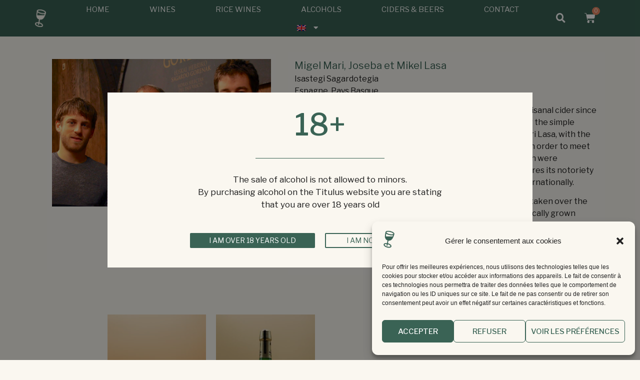

--- FILE ---
content_type: text/html; charset=UTF-8
request_url: https://titulus.be/nl/e-shop/cider-en-bier/isastegi-sagardotegia-nl/
body_size: 25238
content:
<!doctype html>
<html lang="nl-NL">
<head>
	<meta charset="UTF-8">
		<meta name="viewport" content="width=device-width, initial-scale=1">
	<link rel="profile" href="https://gmpg.org/xfn/11">
	<meta name='robots' content='index, follow, max-image-preview:large, max-snippet:-1, max-video-preview:-1' />
<link rel="alternate" hreflang="nl" href="https://titulus.be/nl/e-shop/cider-en-bier/isastegi-sagardotegia-nl/" />
<link rel="alternate" hreflang="en" href="https://titulus.be/en/e-shop/cider-en-beer/isastegi-sagardotegia-en/" />
<link rel="alternate" hreflang="fr" href="https://titulus.be/e-shop/cidres-et-bieres/isastegi-sagardotegia/" />
<link rel="alternate" hreflang="x-default" href="https://titulus.be/e-shop/cidres-et-bieres/isastegi-sagardotegia/" />

	<!-- This site is optimized with the Yoast SEO plugin v18.5.1 - https://yoast.com/wordpress/plugins/seo/ -->
	<title>Isastegi Sagardotegia Archieven - Titulus</title>
	<link rel="canonical" href="https://titulus.be/nl/e-shop/cider-en-bier/isastegi-sagardotegia-nl/" />
	<meta property="og:locale" content="nl_NL" />
	<meta property="og:type" content="article" />
	<meta property="og:title" content="Isastegi Sagardotegia Archieven - Titulus" />
	<meta property="og:description" content="Migel Mari, Joseba et Mikel Lasa Isastegi Sagardotegia Espagne, Pays Basque Sinds de 17de eeuw produceert deze Baskische familie, aan de voet van de Intxurre, dichtbij Tolosa, artisanale natuurlijke cider simpelweg om deze te delen met familie en vrienden. In 1983 besluit Migel Mari Lasa, met de hulp van zijn vader, Joxe Mari, zijn productie uit te breiden teneinde te beantwoorden aan de groeiende vraag naar dit type product, waarop de Spanjaarden steeds doller lijken te worden. Langzaam maar zeker krijgt het bedrijfje naambekendheid en wordt het een befaamde ciderbrouwerij in eigen regio, maar ook in het buitenland. Vandaag de dag staat de derde generatie, bestaande uit Isastegi, Joseba en Mikel, aan het roer van de productie van cider die gemaakt wordt van kwalitatieve, lokale bio appels. De cider wordt er met sterke gemeenschapszin gemaakt en is de trots van de appeltelers uit de omgeving, aangezien er niet alleen met de inheemse appels van Isastegi gewerkt wordt, maar ook met die van een handjevol buren die al even gepassioneerd zijn voor de biologische cidercultuur." />
	<meta property="og:url" content="https://titulus.be/nl/e-shop/cider-en-bier/isastegi-sagardotegia-nl/" />
	<meta property="og:site_name" content="Titulus" />
	<meta name="twitter:card" content="summary_large_image" />
	<script type="application/ld+json" class="yoast-schema-graph">{"@context":"https://schema.org","@graph":[{"@type":"WebSite","@id":"https://titulus.be/nl/#website","url":"https://titulus.be/nl/","name":"Titulus","description":"Caviste - Bar à vins - Cuisine locale","potentialAction":[{"@type":"SearchAction","target":{"@type":"EntryPoint","urlTemplate":"https://titulus.be/nl/?s={search_term_string}"},"query-input":"required name=search_term_string"}],"inLanguage":"nl"},{"@type":"CollectionPage","@id":"https://titulus.be/nl/e-shop/cider-en-bier/isastegi-sagardotegia-nl/#webpage","url":"https://titulus.be/nl/e-shop/cider-en-bier/isastegi-sagardotegia-nl/","name":"Isastegi Sagardotegia Archieven - Titulus","isPartOf":{"@id":"https://titulus.be/nl/#website"},"breadcrumb":{"@id":"https://titulus.be/nl/e-shop/cider-en-bier/isastegi-sagardotegia-nl/#breadcrumb"},"inLanguage":"nl","potentialAction":[{"@type":"ReadAction","target":["https://titulus.be/nl/e-shop/cider-en-bier/isastegi-sagardotegia-nl/"]}]},{"@type":"BreadcrumbList","@id":"https://titulus.be/nl/e-shop/cider-en-bier/isastegi-sagardotegia-nl/#breadcrumb","itemListElement":[{"@type":"ListItem","position":1,"name":"Home","item":"https://titulus.be/nl/"},{"@type":"ListItem","position":2,"name":"Cider &amp; Bier","item":"https://titulus.be/nl/e-shop/cider-en-bier/"},{"@type":"ListItem","position":3,"name":"Isastegi Sagardotegia"}]}]}</script>
	<!-- / Yoast SEO plugin. -->


<link rel='dns-prefetch' href='//s.w.org' />
<link rel="alternate" type="application/rss+xml" title="Titulus &raquo; Feed" href="https://titulus.be/nl/feed/" />
<link rel="alternate" type="application/rss+xml" title="Titulus &raquo; Reactiesfeed" href="https://titulus.be/nl/comments/feed/" />
<link rel="alternate" type="application/rss+xml" title="Feed Titulus &raquo; Isastegi Sagardotegia Categorie" href="https://titulus.be/nl/e-shop/cider-en-bier/isastegi-sagardotegia-nl/feed/" />
<script>
window._wpemojiSettings = {"baseUrl":"https:\/\/s.w.org\/images\/core\/emoji\/14.0.0\/72x72\/","ext":".png","svgUrl":"https:\/\/s.w.org\/images\/core\/emoji\/14.0.0\/svg\/","svgExt":".svg","source":{"concatemoji":"https:\/\/titulus.be\/wp-includes\/js\/wp-emoji-release.min.js?ver=6.0.11"}};
/*! This file is auto-generated */
!function(e,a,t){var n,r,o,i=a.createElement("canvas"),p=i.getContext&&i.getContext("2d");function s(e,t){var a=String.fromCharCode,e=(p.clearRect(0,0,i.width,i.height),p.fillText(a.apply(this,e),0,0),i.toDataURL());return p.clearRect(0,0,i.width,i.height),p.fillText(a.apply(this,t),0,0),e===i.toDataURL()}function c(e){var t=a.createElement("script");t.src=e,t.defer=t.type="text/javascript",a.getElementsByTagName("head")[0].appendChild(t)}for(o=Array("flag","emoji"),t.supports={everything:!0,everythingExceptFlag:!0},r=0;r<o.length;r++)t.supports[o[r]]=function(e){if(!p||!p.fillText)return!1;switch(p.textBaseline="top",p.font="600 32px Arial",e){case"flag":return s([127987,65039,8205,9895,65039],[127987,65039,8203,9895,65039])?!1:!s([55356,56826,55356,56819],[55356,56826,8203,55356,56819])&&!s([55356,57332,56128,56423,56128,56418,56128,56421,56128,56430,56128,56423,56128,56447],[55356,57332,8203,56128,56423,8203,56128,56418,8203,56128,56421,8203,56128,56430,8203,56128,56423,8203,56128,56447]);case"emoji":return!s([129777,127995,8205,129778,127999],[129777,127995,8203,129778,127999])}return!1}(o[r]),t.supports.everything=t.supports.everything&&t.supports[o[r]],"flag"!==o[r]&&(t.supports.everythingExceptFlag=t.supports.everythingExceptFlag&&t.supports[o[r]]);t.supports.everythingExceptFlag=t.supports.everythingExceptFlag&&!t.supports.flag,t.DOMReady=!1,t.readyCallback=function(){t.DOMReady=!0},t.supports.everything||(n=function(){t.readyCallback()},a.addEventListener?(a.addEventListener("DOMContentLoaded",n,!1),e.addEventListener("load",n,!1)):(e.attachEvent("onload",n),a.attachEvent("onreadystatechange",function(){"complete"===a.readyState&&t.readyCallback()})),(e=t.source||{}).concatemoji?c(e.concatemoji):e.wpemoji&&e.twemoji&&(c(e.twemoji),c(e.wpemoji)))}(window,document,window._wpemojiSettings);
</script>
<style>
img.wp-smiley,
img.emoji {
	display: inline !important;
	border: none !important;
	box-shadow: none !important;
	height: 1em !important;
	width: 1em !important;
	margin: 0 0.07em !important;
	vertical-align: -0.1em !important;
	background: none !important;
	padding: 0 !important;
}
</style>
	<link rel='stylesheet' id='e-woocommerce-notices-css'  href='https://titulus.be/wp-content/plugins/elementor-pro/assets/css/woocommerce-notices.min.css?ver=3.6.5' media='all' />
<link rel='stylesheet' id='hello-elementor-theme-style-css'  href='https://titulus.be/wp-content/themes/hello-elementor/theme.min.css?ver=2.6.1' media='all' />
<link rel='stylesheet' id='jet-menu-hello-css'  href='https://titulus.be/wp-content/plugins/jet-menu/integration/themes/hello-elementor/assets/css/style.css?ver=2.1.7' media='all' />
<link rel='stylesheet' id='wp-block-library-css'  href='https://titulus.be/wp-includes/css/dist/block-library/style.min.css?ver=6.0.11' media='all' />
<link rel='stylesheet' id='wc-blocks-vendors-style-css'  href='https://titulus.be/wp-content/plugins/woocommerce/packages/woocommerce-blocks/build/wc-blocks-vendors-style.css?ver=7.2.2' media='all' />
<link rel='stylesheet' id='wc-blocks-style-css'  href='https://titulus.be/wp-content/plugins/woocommerce/packages/woocommerce-blocks/build/wc-blocks-style.css?ver=7.2.2' media='all' />
<style id='global-styles-inline-css'>
body{--wp--preset--color--black: #000000;--wp--preset--color--cyan-bluish-gray: #abb8c3;--wp--preset--color--white: #ffffff;--wp--preset--color--pale-pink: #f78da7;--wp--preset--color--vivid-red: #cf2e2e;--wp--preset--color--luminous-vivid-orange: #ff6900;--wp--preset--color--luminous-vivid-amber: #fcb900;--wp--preset--color--light-green-cyan: #7bdcb5;--wp--preset--color--vivid-green-cyan: #00d084;--wp--preset--color--pale-cyan-blue: #8ed1fc;--wp--preset--color--vivid-cyan-blue: #0693e3;--wp--preset--color--vivid-purple: #9b51e0;--wp--preset--gradient--vivid-cyan-blue-to-vivid-purple: linear-gradient(135deg,rgba(6,147,227,1) 0%,rgb(155,81,224) 100%);--wp--preset--gradient--light-green-cyan-to-vivid-green-cyan: linear-gradient(135deg,rgb(122,220,180) 0%,rgb(0,208,130) 100%);--wp--preset--gradient--luminous-vivid-amber-to-luminous-vivid-orange: linear-gradient(135deg,rgba(252,185,0,1) 0%,rgba(255,105,0,1) 100%);--wp--preset--gradient--luminous-vivid-orange-to-vivid-red: linear-gradient(135deg,rgba(255,105,0,1) 0%,rgb(207,46,46) 100%);--wp--preset--gradient--very-light-gray-to-cyan-bluish-gray: linear-gradient(135deg,rgb(238,238,238) 0%,rgb(169,184,195) 100%);--wp--preset--gradient--cool-to-warm-spectrum: linear-gradient(135deg,rgb(74,234,220) 0%,rgb(151,120,209) 20%,rgb(207,42,186) 40%,rgb(238,44,130) 60%,rgb(251,105,98) 80%,rgb(254,248,76) 100%);--wp--preset--gradient--blush-light-purple: linear-gradient(135deg,rgb(255,206,236) 0%,rgb(152,150,240) 100%);--wp--preset--gradient--blush-bordeaux: linear-gradient(135deg,rgb(254,205,165) 0%,rgb(254,45,45) 50%,rgb(107,0,62) 100%);--wp--preset--gradient--luminous-dusk: linear-gradient(135deg,rgb(255,203,112) 0%,rgb(199,81,192) 50%,rgb(65,88,208) 100%);--wp--preset--gradient--pale-ocean: linear-gradient(135deg,rgb(255,245,203) 0%,rgb(182,227,212) 50%,rgb(51,167,181) 100%);--wp--preset--gradient--electric-grass: linear-gradient(135deg,rgb(202,248,128) 0%,rgb(113,206,126) 100%);--wp--preset--gradient--midnight: linear-gradient(135deg,rgb(2,3,129) 0%,rgb(40,116,252) 100%);--wp--preset--duotone--dark-grayscale: url('#wp-duotone-dark-grayscale');--wp--preset--duotone--grayscale: url('#wp-duotone-grayscale');--wp--preset--duotone--purple-yellow: url('#wp-duotone-purple-yellow');--wp--preset--duotone--blue-red: url('#wp-duotone-blue-red');--wp--preset--duotone--midnight: url('#wp-duotone-midnight');--wp--preset--duotone--magenta-yellow: url('#wp-duotone-magenta-yellow');--wp--preset--duotone--purple-green: url('#wp-duotone-purple-green');--wp--preset--duotone--blue-orange: url('#wp-duotone-blue-orange');--wp--preset--font-size--small: 13px;--wp--preset--font-size--medium: 20px;--wp--preset--font-size--large: 36px;--wp--preset--font-size--x-large: 42px;}.has-black-color{color: var(--wp--preset--color--black) !important;}.has-cyan-bluish-gray-color{color: var(--wp--preset--color--cyan-bluish-gray) !important;}.has-white-color{color: var(--wp--preset--color--white) !important;}.has-pale-pink-color{color: var(--wp--preset--color--pale-pink) !important;}.has-vivid-red-color{color: var(--wp--preset--color--vivid-red) !important;}.has-luminous-vivid-orange-color{color: var(--wp--preset--color--luminous-vivid-orange) !important;}.has-luminous-vivid-amber-color{color: var(--wp--preset--color--luminous-vivid-amber) !important;}.has-light-green-cyan-color{color: var(--wp--preset--color--light-green-cyan) !important;}.has-vivid-green-cyan-color{color: var(--wp--preset--color--vivid-green-cyan) !important;}.has-pale-cyan-blue-color{color: var(--wp--preset--color--pale-cyan-blue) !important;}.has-vivid-cyan-blue-color{color: var(--wp--preset--color--vivid-cyan-blue) !important;}.has-vivid-purple-color{color: var(--wp--preset--color--vivid-purple) !important;}.has-black-background-color{background-color: var(--wp--preset--color--black) !important;}.has-cyan-bluish-gray-background-color{background-color: var(--wp--preset--color--cyan-bluish-gray) !important;}.has-white-background-color{background-color: var(--wp--preset--color--white) !important;}.has-pale-pink-background-color{background-color: var(--wp--preset--color--pale-pink) !important;}.has-vivid-red-background-color{background-color: var(--wp--preset--color--vivid-red) !important;}.has-luminous-vivid-orange-background-color{background-color: var(--wp--preset--color--luminous-vivid-orange) !important;}.has-luminous-vivid-amber-background-color{background-color: var(--wp--preset--color--luminous-vivid-amber) !important;}.has-light-green-cyan-background-color{background-color: var(--wp--preset--color--light-green-cyan) !important;}.has-vivid-green-cyan-background-color{background-color: var(--wp--preset--color--vivid-green-cyan) !important;}.has-pale-cyan-blue-background-color{background-color: var(--wp--preset--color--pale-cyan-blue) !important;}.has-vivid-cyan-blue-background-color{background-color: var(--wp--preset--color--vivid-cyan-blue) !important;}.has-vivid-purple-background-color{background-color: var(--wp--preset--color--vivid-purple) !important;}.has-black-border-color{border-color: var(--wp--preset--color--black) !important;}.has-cyan-bluish-gray-border-color{border-color: var(--wp--preset--color--cyan-bluish-gray) !important;}.has-white-border-color{border-color: var(--wp--preset--color--white) !important;}.has-pale-pink-border-color{border-color: var(--wp--preset--color--pale-pink) !important;}.has-vivid-red-border-color{border-color: var(--wp--preset--color--vivid-red) !important;}.has-luminous-vivid-orange-border-color{border-color: var(--wp--preset--color--luminous-vivid-orange) !important;}.has-luminous-vivid-amber-border-color{border-color: var(--wp--preset--color--luminous-vivid-amber) !important;}.has-light-green-cyan-border-color{border-color: var(--wp--preset--color--light-green-cyan) !important;}.has-vivid-green-cyan-border-color{border-color: var(--wp--preset--color--vivid-green-cyan) !important;}.has-pale-cyan-blue-border-color{border-color: var(--wp--preset--color--pale-cyan-blue) !important;}.has-vivid-cyan-blue-border-color{border-color: var(--wp--preset--color--vivid-cyan-blue) !important;}.has-vivid-purple-border-color{border-color: var(--wp--preset--color--vivid-purple) !important;}.has-vivid-cyan-blue-to-vivid-purple-gradient-background{background: var(--wp--preset--gradient--vivid-cyan-blue-to-vivid-purple) !important;}.has-light-green-cyan-to-vivid-green-cyan-gradient-background{background: var(--wp--preset--gradient--light-green-cyan-to-vivid-green-cyan) !important;}.has-luminous-vivid-amber-to-luminous-vivid-orange-gradient-background{background: var(--wp--preset--gradient--luminous-vivid-amber-to-luminous-vivid-orange) !important;}.has-luminous-vivid-orange-to-vivid-red-gradient-background{background: var(--wp--preset--gradient--luminous-vivid-orange-to-vivid-red) !important;}.has-very-light-gray-to-cyan-bluish-gray-gradient-background{background: var(--wp--preset--gradient--very-light-gray-to-cyan-bluish-gray) !important;}.has-cool-to-warm-spectrum-gradient-background{background: var(--wp--preset--gradient--cool-to-warm-spectrum) !important;}.has-blush-light-purple-gradient-background{background: var(--wp--preset--gradient--blush-light-purple) !important;}.has-blush-bordeaux-gradient-background{background: var(--wp--preset--gradient--blush-bordeaux) !important;}.has-luminous-dusk-gradient-background{background: var(--wp--preset--gradient--luminous-dusk) !important;}.has-pale-ocean-gradient-background{background: var(--wp--preset--gradient--pale-ocean) !important;}.has-electric-grass-gradient-background{background: var(--wp--preset--gradient--electric-grass) !important;}.has-midnight-gradient-background{background: var(--wp--preset--gradient--midnight) !important;}.has-small-font-size{font-size: var(--wp--preset--font-size--small) !important;}.has-medium-font-size{font-size: var(--wp--preset--font-size--medium) !important;}.has-large-font-size{font-size: var(--wp--preset--font-size--large) !important;}.has-x-large-font-size{font-size: var(--wp--preset--font-size--x-large) !important;}
</style>
<link rel='stylesheet' id='woocommerce-layout-css'  href='https://titulus.be/wp-content/plugins/woocommerce/assets/css/woocommerce-layout.css?ver=6.4.1' media='all' />
<link rel='stylesheet' id='woocommerce-smallscreen-css'  href='https://titulus.be/wp-content/plugins/woocommerce/assets/css/woocommerce-smallscreen.css?ver=6.4.1' media='only screen and (max-width: 768px)' />
<link rel='stylesheet' id='woocommerce-general-css'  href='https://titulus.be/wp-content/plugins/woocommerce/assets/css/woocommerce.css?ver=6.4.1' media='all' />
<style id='woocommerce-inline-inline-css'>
.woocommerce form .form-row .required { visibility: visible; }
</style>
<link rel='stylesheet' id='wpml-legacy-horizontal-list-0-css'  href='//titulus.be/wp-content/plugins/sitepress-multilingual-cms/templates/language-switchers/legacy-list-horizontal/style.min.css?ver=1' media='all' />
<link rel='stylesheet' id='wpml-menu-item-0-css'  href='//titulus.be/wp-content/plugins/sitepress-multilingual-cms/templates/language-switchers/menu-item/style.min.css?ver=1' media='all' />
<style id='wpml-menu-item-0-inline-css'>
.wpml-ls-slot-952, .wpml-ls-slot-952 a, .wpml-ls-slot-952 a:visited{background-color:#3a6355;color:#ffffff;}.wpml-ls-slot-952:hover, .wpml-ls-slot-952:hover a, .wpml-ls-slot-952 a:hover{color:#ffffff;background-color:#3a6355;}.wpml-ls-slot-952.wpml-ls-current-language .wpml-ls-slot-952, .wpml-ls-slot-952.wpml-ls-current-language .wpml-ls-slot-952 a, .wpml-ls-slot-952.wpml-ls-current-language .wpml-ls-slot-952 a:visited{background-color:#3a6355;color:#ffffff;}.wpml-ls-slot-952.wpml-ls-current-language .wpml-ls-slot-952:hover, .wpml-ls-slot-952.wpml-ls-current-language .wpml-ls-slot-952:hover a, .wpml-ls-slot-952.wpml-ls-current-language .wpml-ls-slot-952 a:hover {color:#ffffff;background-color:#3a6355;}
</style>
<link rel='stylesheet' id='cmplz-general-css'  href='https://titulus.be/wp-content/plugins/complianz-gdpr/assets/css/cookieblocker.min.css?ver=6.3.2.1' media='all' />
<link rel='stylesheet' id='spgw_woocommerce_styles-css'  href='https://titulus.be/wp-content/plugins/saferpay_woocommerce_gateway/assets/css/notify.css?ver=2.0.0' media='all' />
<link rel='stylesheet' id='spgw_woocommerce_popup_styles-css'  href='https://titulus.be/wp-content/plugins/saferpay_woocommerce_gateway/assets/css/popup/jquery-ui.css?ver=2.0.0' media='all' />
<link rel='stylesheet' id='spgw_woocommerce_popup_mystyles-css'  href='https://titulus.be/wp-content/plugins/saferpay_woocommerce_gateway/assets/css/popup/pop-style.css?ver=2.0.0' media='all' />
<link rel='stylesheet' id='hello-elementor-css'  href='https://titulus.be/wp-content/themes/hello-elementor/style.min.css?ver=2.6.1' media='all' />
<link rel='stylesheet' id='font-awesome-all-css'  href='https://titulus.be/wp-content/plugins/jet-menu/assets/public/lib/font-awesome/css/all.min.css?ver=5.12.0' media='all' />
<link rel='stylesheet' id='font-awesome-v4-shims-css'  href='https://titulus.be/wp-content/plugins/jet-menu/assets/public/lib/font-awesome/css/v4-shims.min.css?ver=5.12.0' media='all' />
<link rel='stylesheet' id='jet-menu-public-styles-css'  href='https://titulus.be/wp-content/plugins/jet-menu/assets/public/css/public.css?ver=2.1.7' media='all' />
<link rel='stylesheet' id='jet-woo-builder-css'  href='https://titulus.be/wp-content/plugins/jet-woo-builder/assets/css/frontend.css?ver=1.12.3' media='all' />
<style id='jet-woo-builder-inline-css'>
@font-face {
				font-family: "WooCommerce";
				src: url("https://titulus.be/wp-content/plugins/woocommerce/assets/fonts/WooCommerce.eot");
				src: url("https://titulus.be/wp-content/plugins/woocommerce/assets/fonts/WooCommerce.eot?#iefix") format("embedded-opentype"),
					url("https://titulus.be/wp-content/plugins/woocommerce/assets/fonts/WooCommerce.woff") format("woff"),
					url("https://titulus.be/wp-content/plugins/woocommerce/assets/fonts/WooCommerce.ttf") format("truetype"),
					url("https://titulus.be/wp-content/plugins/woocommerce/assets/fonts/WooCommerce.svg#WooCommerce") format("svg");
				font-weight: normal;
				font-style: normal;
			}
</style>
<link rel='stylesheet' id='jet-woo-builder-frontend-css'  href='https://titulus.be/wp-content/plugins/jet-woo-builder/assets/css/lib/jetwoobuilder-frontend-font/css/jetwoobuilder-frontend-font.css?ver=1.12.3' media='all' />
<link rel='stylesheet' id='mediaelement-css'  href='https://titulus.be/wp-includes/js/mediaelement/mediaelementplayer-legacy.min.css?ver=4.2.16' media='all' />
<link rel='stylesheet' id='photoswipe-css'  href='https://titulus.be/wp-content/plugins/woocommerce/assets/css/photoswipe/photoswipe.min.css?ver=6.4.1' media='all' />
<link rel='stylesheet' id='photoswipe-default-skin-css'  href='https://titulus.be/wp-content/plugins/woocommerce/assets/css/photoswipe/default-skin/default-skin.min.css?ver=6.4.1' media='all' />
<link rel='stylesheet' id='jet-woo-product-gallery-css'  href='https://titulus.be/wp-content/plugins/jet-woo-product-gallery/assets/css/jet-woo-product-gallery.css?ver=2.1.1' media='all' />
<link rel='stylesheet' id='jet-blocks-css'  href='https://titulus.be/wp-content/plugins/jet-blocks/assets/css/jet-blocks.css?ver=1.3.2' media='all' />
<link rel='stylesheet' id='jet-elements-css'  href='https://titulus.be/wp-content/plugins/jet-elements/assets/css/jet-elements.css?ver=2.6.5' media='all' />
<link rel='stylesheet' id='jet-elements-skin-css'  href='https://titulus.be/wp-content/plugins/jet-elements/assets/css/jet-elements-skin.css?ver=2.6.5' media='all' />
<link rel='stylesheet' id='elementor-icons-css'  href='https://titulus.be/wp-content/plugins/elementor/assets/lib/eicons/css/elementor-icons.min.css?ver=5.16.0' media='all' />
<link rel='stylesheet' id='elementor-frontend-legacy-css'  href='https://titulus.be/wp-content/plugins/elementor/assets/css/frontend-legacy.min.css?ver=3.9.0' media='all' />
<link rel='stylesheet' id='elementor-frontend-css'  href='https://titulus.be/wp-content/plugins/elementor/assets/css/frontend.min.css?ver=3.9.0' media='all' />
<link rel='stylesheet' id='elementor-post-10-css'  href='https://titulus.be/wp-content/uploads/elementor/css/post-10.css?ver=1676991549' media='all' />
<link rel='stylesheet' id='elementor-pro-css'  href='https://titulus.be/wp-content/plugins/elementor-pro/assets/css/frontend.min.css?ver=3.6.5' media='all' />
<link rel='stylesheet' id='jet-search-css'  href='https://titulus.be/wp-content/plugins/jet-search/assets/css/jet-search.css?ver=2.1.17' media='all' />
<link rel='stylesheet' id='jet-tricks-frontend-css'  href='https://titulus.be/wp-content/plugins/jet-tricks/assets/css/jet-tricks-frontend.css?ver=1.4.1' media='all' />
<link rel='stylesheet' id='elementor-global-css'  href='https://titulus.be/wp-content/uploads/elementor/css/global.css?ver=1676991551' media='all' />
<link rel='stylesheet' id='elementor-post-12852-css'  href='https://titulus.be/wp-content/uploads/elementor/css/post-12852.css?ver=1676991551' media='all' />
<link rel='stylesheet' id='elementor-post-12856-css'  href='https://titulus.be/wp-content/uploads/elementor/css/post-12856.css?ver=1676991551' media='all' />
<link rel='stylesheet' id='elementor-post-12595-css'  href='https://titulus.be/wp-content/uploads/elementor/css/post-12595.css?ver=1676991597' media='all' />
<link rel='stylesheet' id='elementor-post-13862-css'  href='https://titulus.be/wp-content/uploads/elementor/css/post-13862.css?ver=1676991551' media='all' />
<link rel='stylesheet' id='eael-general-css'  href='https://titulus.be/wp-content/plugins/essential-addons-for-elementor-lite/assets/front-end/css/view/general.min.css?ver=5.8.9' media='all' />
<link rel='stylesheet' id='google-fonts-1-css'  href='https://fonts.googleapis.com/css?family=Libre+Franklin%3A100%2C100italic%2C200%2C200italic%2C300%2C300italic%2C400%2C400italic%2C500%2C500italic%2C600%2C600italic%2C700%2C700italic%2C800%2C800italic%2C900%2C900italic&#038;display=auto&#038;ver=6.0.11' media='all' />
<link rel='stylesheet' id='elementor-icons-shared-0-css'  href='https://titulus.be/wp-content/plugins/elementor/assets/lib/font-awesome/css/fontawesome.min.css?ver=5.15.3' media='all' />
<link rel='stylesheet' id='elementor-icons-fa-solid-css'  href='https://titulus.be/wp-content/plugins/elementor/assets/lib/font-awesome/css/solid.min.css?ver=5.15.3' media='all' />
<link rel='stylesheet' id='elementor-icons-fa-brands-css'  href='https://titulus.be/wp-content/plugins/elementor/assets/lib/font-awesome/css/brands.min.css?ver=5.15.3' media='all' />
<link rel="preconnect" href="https://fonts.gstatic.com/" crossorigin><script src='https://titulus.be/wp-includes/js/jquery/jquery.min.js?ver=3.6.0' id='jquery-core-js'></script>
<script src='https://titulus.be/wp-includes/js/jquery/jquery-migrate.min.js?ver=3.3.2' id='jquery-migrate-js'></script>
<script id='wpml-cookie-js-extra'>
var wpml_cookies = {"wp-wpml_current_language":{"value":"nl","expires":1,"path":"\/"}};
var wpml_cookies = {"wp-wpml_current_language":{"value":"nl","expires":1,"path":"\/"}};
</script>
<script src='https://titulus.be/wp-content/plugins/sitepress-multilingual-cms/res/js/cookies/language-cookie.js?ver=4.5.11' id='wpml-cookie-js'></script>
<script src='https://titulus.be/wp-content/plugins/saferpay_woocommerce_gateway/assets/js/polyfill.js?ver=2.0.0' id='sfwp_polyfill_js-js'></script>
<script type="text/plain" data-service="google-analytics" data-category="statistics" async src='https://www.googletagmanager.com/gtag/js?id=G-VB31B047QS' id='google-tag-manager-js'></script>
<script id='google-tag-manager-js-after'>
	window.dataLayer = window.dataLayer || [];
	function gtag(){dataLayer.push(arguments);}
	gtag('js', new Date());
	gtag('config', 'G-VB31B047QS', { 'send_page_view': false });
</script>
<script id='wpml-browser-redirect-js-extra'>
var wpml_browser_redirect_params = {"pageLanguage":"nl","languageUrls":{"nl_nl":"https:\/\/titulus.be\/nl\/e-shop\/cider-en-bier\/isastegi-sagardotegia-nl\/","nl":"https:\/\/titulus.be\/nl\/e-shop\/cider-en-bier\/isastegi-sagardotegia-nl\/","en_us":"https:\/\/titulus.be\/en\/e-shop\/cider-en-beer\/isastegi-sagardotegia-en\/","en":"https:\/\/titulus.be\/en\/e-shop\/cider-en-beer\/isastegi-sagardotegia-en\/","us":"https:\/\/titulus.be\/en\/e-shop\/cider-en-beer\/isastegi-sagardotegia-en\/","fr_fr":"https:\/\/titulus.be\/e-shop\/cidres-et-bieres\/isastegi-sagardotegia\/","fr":"https:\/\/titulus.be\/e-shop\/cidres-et-bieres\/isastegi-sagardotegia\/"},"cookie":{"name":"_icl_visitor_lang_js","domain":"titulus.be","path":"\/","expiration":24}};
</script>
<script src='https://titulus.be/wp-content/plugins/sitepress-multilingual-cms/dist/js/browser-redirect/app.js?ver=4.5.11' id='wpml-browser-redirect-js'></script>
<link rel="https://api.w.org/" href="https://titulus.be/nl/wp-json/" /><link rel="alternate" type="application/json" href="https://titulus.be/nl/wp-json/wp/v2/product_cat/2513" /><link rel="EditURI" type="application/rsd+xml" title="RSD" href="https://titulus.be/xmlrpc.php?rsd" />
<link rel="wlwmanifest" type="application/wlwmanifest+xml" href="https://titulus.be/wp-includes/wlwmanifest.xml" /> 
<meta name="generator" content="WordPress 6.0.11" />
<meta name="generator" content="WooCommerce 6.4.1" />
<meta name="generator" content="WPML ver:4.5.11 stt:37,1,4;" />
<meta name="framework" content="Redux 4.3.9" /><style>.cmplz-hidden{display:none!important;}</style>	<noscript><style>.woocommerce-product-gallery{ opacity: 1 !important; }</style></noscript>
	<link rel="icon" href="https://titulus.be/wp-content/uploads/2022/04/Favicon-100x100.png" sizes="32x32" />
<link rel="icon" href="https://titulus.be/wp-content/uploads/2022/04/Favicon-300x300.png" sizes="192x192" />
<link rel="apple-touch-icon" href="https://titulus.be/wp-content/uploads/2022/04/Favicon-300x300.png" />
<meta name="msapplication-TileImage" content="https://titulus.be/wp-content/uploads/2022/04/Favicon-300x300.png" />
		<style id="wp-custom-css">
			/* Taille des boutons */
@media screen and (max-width: 1200px) {
#btn-actualite > div > div > a{
	min-width:150px;
}
}

@media screen and (min-width: 1200px) {
.elementor-button{
    min-width: 250px;
}
}

@media screen and (max-width: 700px) {
.elementor-button{
    min-width: 239px !important;
}
}


.elementor-sub-item:hover{
	background-color:#FAF7F0;
}
.elementor-sub-item{
	background-color:#FAF7F0;
}

.woocommerce table.shop_table {
	text-align:left !important;
}

.woocommerce-cart .wc-proceed-to-checkout a.checkout-button{
	width:250px;
	font-size:16px;
  font-weight:600;
}















    /* page panier*/

    /*.cart-collaterals div:nth-of-type(2){
        display:none !important;
    }
    .cart-collaterals div:nth-of-type(3){
        display:none !important;
    }
    */
body:not([class*="elementor-page-"]) .site-main {
    height: auto !important;
}


/*expedition cart*/
   /* @media (max-width:768px) {
        #content > div > div.woocommerce > div.cart-collaterals > div > table > tbody > tr.woocommerce-shipping-totals.shipping {
            min-height:110px;
        }
    }*/

    @media (max-width:768px) {
        #content > div > div.woocommerce > div.cart-collaterals > div > table > tbody > tr.woocommerce-shipping-totals.shipping > td > p {
            display:none;
        }
    }

    @media (max-width:768px) {
        #content > div > div.woocommerce > div.cart-collaterals > div > table > tbody > tr.woocommerce-shipping-totals.shipping > td > form {
            display:none;
        }
    }


.select2-selection.select2-selection--single{
	border:0px;
}
#order_comments{
	border:0px;
}

    .input-text.qty.text {
        font-size: 16px !important;
        background: #FAF7F0 !important;
    }
@media (min-width:992px) {
    #coupon_code {
        width:200px !important;
    }
}
    .wc-proceed-to-checkout a:nth-of-type(2) {
        display: none !important;
    }

    .woocommerce table.shop_table {
        border: none;
    }

    h1.entry-title {
        margin-bottom: 3vh;
    }

    .woocommerce table.shop_table td {
        background-color: #FAF7F0;
        font-size: 14px;
        height: 10vh;
    }

        .woocommerce table.shop_table td a {
            color: #1c1c1c;
        }

    .woocommerce-cart table.cart th {
        background-color: #FAF7F0;
        font-size: 14px;
        height: 6vh;
    }

    .woocommerce table.shop_table .actions {
        background-color: #FAF7F0;
        height: 10vh;
        border-bottom: none;
    }

    body:not([class*="elementor-page-"]) .site-main {
        height: 100vh;
        font-family: "Libre Franklin", Sans-serif;
    }

    .woocommerce table.shop_table {
        text-align: center;
    }

    .woocommerce-error, .woocommerce-message, .woocommerce-info {
        border-top-color: #3A6355;
        background-color: #fffdf9;
    }

        .woocommerce-error::before, .woocommerce-message::before, .woocommerce-info::before {
            color: #3A6355;
        }

    .woocommerce-cart table.cart td.actions .coupon .input-text {
        width: 15vw;
    }

    .woocommerce-cart .wc-proceed-to-checkout a.checkout-button {
        background-color: #3A6355;
    }

        .woocommerce-cart .wc-proceed-to-checkout a.checkout-button:hover {
            background-color: #3A6355;
        }

    .woocommerce .cart .button {
        background-color: #3A6355;
        color: #FAF7F0;
    }

        .woocommerce .cart .button:hover {
            background-color: #3A6355;
            color: #FAF7F0;
        }

    .woocommerce table.shop_table td {
        border: none;
        border-bottom: #ccc 1px solid;
    }

    table thead:first-child tr:first-child th {
        border: none;
        border-bottom: #ccc 1px solid;
    }

    .woocommerce table.shop_table tbody:first-child tr:first-child th, .woocommerce-cart .cart-collaterals .cart_totals tr th {
        background-color: #FAF7F0;
        color: #1C1C1C;
        font-size: 16px;
    }

    .woocommerce table.shop_table tbody:first-child tr:first-child th, .woocommerce-cart .cart-collaterals .cart_totals tr th {
        border-bottom: none;
    }

    .woocommerce-cart .cart-collaterals .cart_totals table td, .woocommerce-cart .cart-collaterals .cart_totals table td {
        color: #1C1C1C;
        height: 4vh;
        border-bottom: none;
    }

    .woocommerce a.remove:hover {
        color: #FAF7F0 !important;
        background: #3A6355;
    }

    .woocommerce a.remove {
        color: #3A6355 !important;
        font-size: 16px;
    }

    .woocommerce button.button:disabled:hover, .woocommerce button.button:disabled[disabled]:hover {
        background-color: #3A6355;
    }

    .woocommerce-cart table.cart img {
        width: 75px;
    }

    .woocommerce-cart table.cart td.actions .coupon .input-text {
        border: 1px #F3E8CE solid !important;
    }

    .shipping-calculator-form p input {
        border: 1px #F3E8CE solid !important;
    }

    .shipping-calculator-form button {
        background-color: #3A6355 !important;
        color: #FAF7F0 !important;
    }

        .shipping-calculator-form button:hover {
            background-color: #3A6355 !important;
            color: #FAF7F0 !important;
        }

    /* page checkout */

    #select2-billing_country-container {
        background: #fffdf9 !important;
    }
    #select2-shipping_country-container{
        background: #fffdf9 !important;
    }
    #order_comments {
        background: #fffdf9 !important;
    }

    .woocommerce form .form-row .required {
        color: #3A6355;
    }

    .eael-woo-checkout .woocommerce .woocommerce-info {
        background-color: #fffdf9;
    }

        .eael-woo-checkout .woocommerce .woocommerce-info a {
            color: #3A6355;
        }

    table thead .product-name, table thead .product-total {
        font-size: 16px;
    }


    .woocommerce button.button.alt {
        background-color: #3A6355;
    }

        .woocommerce button.button.alt:hover {
            background-color: #3A6355;
        }

    #add_payment_method #payment, .woocommerce-cart #payment, .woocommerce-checkout #payment {
        background: #fffdf9;
    }

    .woocommerce-privacy-policy-link {
        color: #3A6355;
    }

        .woocommerce-privacy-policy-link:hover {
            color: #3A6355;
        }

    #order_review table tfoot {
        font-size: 16px;
    }

    .woocommerce-billing-fields__field-wrapper p span input {
        background-color: #fffdf9;
        border: none !important;
    }

    .woocommerce table.shop_table tbody th, .woocommerce table.shop_table tfoot td, .woocommerce table.shop_table tfoot th {
        border: none;
    }

    .woocommerce table.shop_table tfoot th {
        vertical-align: middle;
    }

    #order_review table tfoot .cart-subtotal th, #order_review table tfoot .cart-subtotal td {
        border-bottom: 1px solid #CCCCCC
    }

    /*
     #order_review_heading {
        padding-left: 25px;
        position: absolute;
        top : 19em;
        left: 50vw;
    }

    #order_review table {
        position: absolute;
        padding-left: 25px;
        top : 41em;
        left: 50vw;
        width: 30vw;
    }
     */

    .woocommerce-shipping-fields__field-wrapper p span input {
        border: none !important;
        background-color: #fffdf9;
    }

    #place_order {
        margin-bottom: 3vh;
    }

    .payment_box, .payment_box p {
        background-color: #fffdf9 !important;
        color: #487E86;
    }

    /*
    .has_eae_slider {
        margin-top: 3vh;
    }
    */

    #coupon_code {
        border: none !important;
        background-color: #fffdf9;
    }

    .form-row-last button {
        background-color: #3A6355 !important;
        color: #FAF7F0 !important;
    }

        .form-row-last button:hover {
            background-color: #3A6355 !important;
            color: #FAF7F0 !important;
        }

    /* Page My account */

    .woocommerce-MyAccount-navigation ul {
        list-style-type: none;
    }

        .woocommerce-MyAccount-navigation ul li a {
            color: #3A6355 !important;
        }

        .woocommerce-MyAccount-navigation ul li {
            border-bottom: #ccc 1px solid;
            width: 70%;
            margin-bottom: 2vh;
            padding-bottom: 2vh;
        }

    .woocommerce-MyAccount-content {
        background-color: #FAF7F0;
    }

        .woocommerce-MyAccount-content p a {
            color: #3A6355 !important;
        }

    .woocommerce-orders-table__cell-order-actions a {
        background-color: #3A6355 !important;
        color: #FAF7F0 !important;
    }

        .woocommerce-orders-table__cell-order-actions a:hover {
            background-color: #3A6355 !important;
            color: #FAF7F0 !important;
        }

    .woocommerce-MyAccount-content form p {
        background-color: #FAF7F0;
    }

        .woocommerce-MyAccount-content form p input {
            border: none !important;
            background-color: #fffdf9;
        }

    .woocommerce-Button {
        margin-top: 2vh !important;
        background-color: #3A6355 !important;
        color: #FAF7F0 !important;
    }

        .woocommerce-Button:hover {
            margin-top: 2vh !important;
            background-color: #3A6355 !important;
            color: #FAF7F0 !important;
        }
    /* Page Connection*/

    .woocommerce-form-login {
        border: none !important;
    }

    .woocommerce-LostPassword a {
        color: #3A6355 !important;
        text-decoration: none;
    }

    .woocommerce-form-login p input {
        border: none !important;
        background-color: #fffdf9;
    }

    .woocommerce-form-login__submit {
        background-color: #3A6355 !important;
        color: #FAF7F0 !important;
    }

        .woocommerce-form-login__submit:hover {
            background-color: #3A6355 !important;
            color: #FAF7F0 !important;
        }

    .woocommerce-MyAccount-navigation-link--customer-logout {
        border-bottom: none !important;
    }

    .woocommerce-MyAccount-navigation-link.woocommerce-MyAccount-navigation-link--downloads {
        display: none;
    }


.cart_totals > h2 {
	font-family:"Libre Franklin", Sans-serif !important;
	font-size:22px;
	font-weight:400;
	color:#3a6355;
}

.site-main.post-6.page.type-page.status-publish.hentry > .page-header > h1 {
	font-family:"Libre Franklin", Sans-serif !important;
	font-size:22px;
	font-weight:400;
	color:#3a6355;
}

.page-header > h1 {
	font-family:"Libre Franklin", Sans-serif !important;
	margin-top:40px;
	font-size:22px;
	font-weight:400;
	color:#3a6355;
}

.woocommerce-billing-fields > h3 {
	font-family:"Libre Franklin", Sans-serif !important;
	font-size:22px;
	font-weight:400;
	color:#3a6355;
}
#order_review_heading {
	font-family:"Libre Franklin", Sans-serif !important;
	font-size:22px;
	font-weight:400;
	color:#3a6355;
}
.shop_table.woocommerce-checkout-review-order-table{
	width:60% !important;
}

.woocommerce-checkout-payment > div.form-row.place-order{
	margin-bottom:60px
}

.jet-woo-product-thumbnail > a > img{
	min-height:360px;
}

.woocommerce-LoopProduct-link.woocommerce-loop-product__link img{
	min-height:398px
}

/*Message frais de livraison panier*/
@media only screen and (min-width : 1224px) {
#content > div > p.has-text-align-right{
    float: right;
    width: 48%;
    text-align: left;
	}
}		</style>
		<!-- WooCommerce Google Analytics Integration -->
		<script data-service="google-analytics" data-category="statistics" type="text/plain">
			var gaProperty = 'G-VB31B047QS';
			var disableStr = 'ga-disable-' + gaProperty;
			if ( document.cookie.indexOf( disableStr + '=true' ) > -1 ) {
				window[disableStr] = true;
			}
			function gaOptout() {
				document.cookie = disableStr + '=true; expires=Thu, 31 Dec 2099 23:59:59 UTC; path=/';
				window[disableStr] = true;
			}
		</script><script type="text/plain" data-service="google-analytics" data-category="statistics" async src="https://www.googletagmanager.com/gtag/js?id=G-VB31B047QS"></script>
		<script>
		window.dataLayer = window.dataLayer || [];
		function gtag(){dataLayer.push(arguments);}
		gtag('js', new Date());
		gtag('set', 'developer_id.dOGY3NW', true);

		gtag('config', 'G-VB31B047QS', {
			'allow_google_signals': true,
			'link_attribution': false,
			'anonymize_ip': true,
			'linker':{
				'domains': [],
				'allow_incoming': false,
			},
			'custom_map': {
				'dimension1': 'logged_in'
			},
			'logged_in': 'no'
		} );

		
		</script>
		
		<!-- /WooCommerce Google Analytics Integration --></head>
<body data-cmplz=1 class="archive tax-product_cat term-isastegi-sagardotegia-nl term-2513 wp-custom-logo theme-hello-elementor woocommerce woocommerce-page woocommerce-no-js jet-mega-menu-location e-wc-error-notice  e-wc-message-notice  e-wc-info-notice  elementor-default elementor-template-full-width elementor-kit-10 elementor-page-12595">

<svg xmlns="http://www.w3.org/2000/svg" viewBox="0 0 0 0" width="0" height="0" focusable="false" role="none" style="visibility: hidden; position: absolute; left: -9999px; overflow: hidden;" ><defs><filter id="wp-duotone-dark-grayscale"><feColorMatrix color-interpolation-filters="sRGB" type="matrix" values=" .299 .587 .114 0 0 .299 .587 .114 0 0 .299 .587 .114 0 0 .299 .587 .114 0 0 " /><feComponentTransfer color-interpolation-filters="sRGB" ><feFuncR type="table" tableValues="0 0.49803921568627" /><feFuncG type="table" tableValues="0 0.49803921568627" /><feFuncB type="table" tableValues="0 0.49803921568627" /><feFuncA type="table" tableValues="1 1" /></feComponentTransfer><feComposite in2="SourceGraphic" operator="in" /></filter></defs></svg><svg xmlns="http://www.w3.org/2000/svg" viewBox="0 0 0 0" width="0" height="0" focusable="false" role="none" style="visibility: hidden; position: absolute; left: -9999px; overflow: hidden;" ><defs><filter id="wp-duotone-grayscale"><feColorMatrix color-interpolation-filters="sRGB" type="matrix" values=" .299 .587 .114 0 0 .299 .587 .114 0 0 .299 .587 .114 0 0 .299 .587 .114 0 0 " /><feComponentTransfer color-interpolation-filters="sRGB" ><feFuncR type="table" tableValues="0 1" /><feFuncG type="table" tableValues="0 1" /><feFuncB type="table" tableValues="0 1" /><feFuncA type="table" tableValues="1 1" /></feComponentTransfer><feComposite in2="SourceGraphic" operator="in" /></filter></defs></svg><svg xmlns="http://www.w3.org/2000/svg" viewBox="0 0 0 0" width="0" height="0" focusable="false" role="none" style="visibility: hidden; position: absolute; left: -9999px; overflow: hidden;" ><defs><filter id="wp-duotone-purple-yellow"><feColorMatrix color-interpolation-filters="sRGB" type="matrix" values=" .299 .587 .114 0 0 .299 .587 .114 0 0 .299 .587 .114 0 0 .299 .587 .114 0 0 " /><feComponentTransfer color-interpolation-filters="sRGB" ><feFuncR type="table" tableValues="0.54901960784314 0.98823529411765" /><feFuncG type="table" tableValues="0 1" /><feFuncB type="table" tableValues="0.71764705882353 0.25490196078431" /><feFuncA type="table" tableValues="1 1" /></feComponentTransfer><feComposite in2="SourceGraphic" operator="in" /></filter></defs></svg><svg xmlns="http://www.w3.org/2000/svg" viewBox="0 0 0 0" width="0" height="0" focusable="false" role="none" style="visibility: hidden; position: absolute; left: -9999px; overflow: hidden;" ><defs><filter id="wp-duotone-blue-red"><feColorMatrix color-interpolation-filters="sRGB" type="matrix" values=" .299 .587 .114 0 0 .299 .587 .114 0 0 .299 .587 .114 0 0 .299 .587 .114 0 0 " /><feComponentTransfer color-interpolation-filters="sRGB" ><feFuncR type="table" tableValues="0 1" /><feFuncG type="table" tableValues="0 0.27843137254902" /><feFuncB type="table" tableValues="0.5921568627451 0.27843137254902" /><feFuncA type="table" tableValues="1 1" /></feComponentTransfer><feComposite in2="SourceGraphic" operator="in" /></filter></defs></svg><svg xmlns="http://www.w3.org/2000/svg" viewBox="0 0 0 0" width="0" height="0" focusable="false" role="none" style="visibility: hidden; position: absolute; left: -9999px; overflow: hidden;" ><defs><filter id="wp-duotone-midnight"><feColorMatrix color-interpolation-filters="sRGB" type="matrix" values=" .299 .587 .114 0 0 .299 .587 .114 0 0 .299 .587 .114 0 0 .299 .587 .114 0 0 " /><feComponentTransfer color-interpolation-filters="sRGB" ><feFuncR type="table" tableValues="0 0" /><feFuncG type="table" tableValues="0 0.64705882352941" /><feFuncB type="table" tableValues="0 1" /><feFuncA type="table" tableValues="1 1" /></feComponentTransfer><feComposite in2="SourceGraphic" operator="in" /></filter></defs></svg><svg xmlns="http://www.w3.org/2000/svg" viewBox="0 0 0 0" width="0" height="0" focusable="false" role="none" style="visibility: hidden; position: absolute; left: -9999px; overflow: hidden;" ><defs><filter id="wp-duotone-magenta-yellow"><feColorMatrix color-interpolation-filters="sRGB" type="matrix" values=" .299 .587 .114 0 0 .299 .587 .114 0 0 .299 .587 .114 0 0 .299 .587 .114 0 0 " /><feComponentTransfer color-interpolation-filters="sRGB" ><feFuncR type="table" tableValues="0.78039215686275 1" /><feFuncG type="table" tableValues="0 0.94901960784314" /><feFuncB type="table" tableValues="0.35294117647059 0.47058823529412" /><feFuncA type="table" tableValues="1 1" /></feComponentTransfer><feComposite in2="SourceGraphic" operator="in" /></filter></defs></svg><svg xmlns="http://www.w3.org/2000/svg" viewBox="0 0 0 0" width="0" height="0" focusable="false" role="none" style="visibility: hidden; position: absolute; left: -9999px; overflow: hidden;" ><defs><filter id="wp-duotone-purple-green"><feColorMatrix color-interpolation-filters="sRGB" type="matrix" values=" .299 .587 .114 0 0 .299 .587 .114 0 0 .299 .587 .114 0 0 .299 .587 .114 0 0 " /><feComponentTransfer color-interpolation-filters="sRGB" ><feFuncR type="table" tableValues="0.65098039215686 0.40392156862745" /><feFuncG type="table" tableValues="0 1" /><feFuncB type="table" tableValues="0.44705882352941 0.4" /><feFuncA type="table" tableValues="1 1" /></feComponentTransfer><feComposite in2="SourceGraphic" operator="in" /></filter></defs></svg><svg xmlns="http://www.w3.org/2000/svg" viewBox="0 0 0 0" width="0" height="0" focusable="false" role="none" style="visibility: hidden; position: absolute; left: -9999px; overflow: hidden;" ><defs><filter id="wp-duotone-blue-orange"><feColorMatrix color-interpolation-filters="sRGB" type="matrix" values=" .299 .587 .114 0 0 .299 .587 .114 0 0 .299 .587 .114 0 0 .299 .587 .114 0 0 " /><feComponentTransfer color-interpolation-filters="sRGB" ><feFuncR type="table" tableValues="0.098039215686275 1" /><feFuncG type="table" tableValues="0 0.66274509803922" /><feFuncB type="table" tableValues="0.84705882352941 0.41960784313725" /><feFuncA type="table" tableValues="1 1" /></feComponentTransfer><feComposite in2="SourceGraphic" operator="in" /></filter></defs></svg>
<a class="skip-link screen-reader-text" href="#content">
	Ga naar de inhoud</a>

		<div data-elementor-type="header" data-elementor-id="12852" class="elementor elementor-12852 elementor-9289 elementor-location-header">
					<div class="elementor-section-wrap">
								<section class="elementor-section elementor-top-section elementor-element elementor-element-2a0271e elementor-section-full_width elementor-section-height-min-height elementor-section-height-default elementor-section-items-middle" data-id="2a0271e" data-element_type="section" data-settings="{&quot;jet_parallax_layout_list&quot;:[],&quot;background_background&quot;:&quot;classic&quot;}">
						<div class="elementor-container elementor-column-gap-default">
							<div class="elementor-row">
					<div class="elementor-column elementor-col-25 elementor-top-column elementor-element elementor-element-40519ea" data-id="40519ea" data-element_type="column">
			<div class="elementor-column-wrap elementor-element-populated">
							<div class="elementor-widget-wrap">
						<div class="elementor-element elementor-element-b9d2576 elementor-widget elementor-widget-image" data-id="b9d2576" data-element_type="widget" data-widget_type="image.default">
				<div class="elementor-widget-container">
								<div class="elementor-image">
													<a href="https://titulus.be/nl/">
							<img width="738" height="1182" src="https://titulus.be/wp-content/uploads/2023/01/TITULUS-LOGO-14.png" class="attachment-full size-full wp-image-12572" alt="" loading="lazy" srcset="https://titulus.be/wp-content/uploads/2023/01/TITULUS-LOGO-14.png 738w, https://titulus.be/wp-content/uploads/2023/01/TITULUS-LOGO-14-187x300.png 187w, https://titulus.be/wp-content/uploads/2023/01/TITULUS-LOGO-14-639x1024.png 639w, https://titulus.be/wp-content/uploads/2023/01/TITULUS-LOGO-14-300x480.png 300w, https://titulus.be/wp-content/uploads/2023/01/TITULUS-LOGO-14-600x961.png 600w" sizes="(max-width: 738px) 100vw, 738px" />								</a>
														</div>
						</div>
				</div>
						</div>
					</div>
		</div>
				<div class="elementor-column elementor-col-25 elementor-top-column elementor-element elementor-element-23ac7c2" data-id="23ac7c2" data-element_type="column">
			<div class="elementor-column-wrap elementor-element-populated">
							<div class="elementor-widget-wrap">
						<div class="elementor-element elementor-element-2933eb0 elementor-nav-menu__align-center elementor-nav-menu--stretch elementor-nav-menu--dropdown-tablet elementor-nav-menu__text-align-aside elementor-nav-menu--toggle elementor-nav-menu--burger elementor-widget elementor-widget-nav-menu" data-id="2933eb0" data-element_type="widget" data-settings="{&quot;full_width&quot;:&quot;stretch&quot;,&quot;layout&quot;:&quot;horizontal&quot;,&quot;submenu_icon&quot;:{&quot;value&quot;:&quot;&lt;i class=\&quot;fas fa-caret-down\&quot;&gt;&lt;\/i&gt;&quot;,&quot;library&quot;:&quot;fa-solid&quot;},&quot;toggle&quot;:&quot;burger&quot;}" data-widget_type="nav-menu.default">
				<div class="elementor-widget-container">
						<nav migration_allowed="1" migrated="0" role="navigation" class="elementor-nav-menu--main elementor-nav-menu__container elementor-nav-menu--layout-horizontal e--pointer-framed e--animation-fade">
				<ul id="menu-1-2933eb0" class="elementor-nav-menu"><li class="menu-item menu-item-type-post_type menu-item-object-page menu-item-13058"><a href="https://titulus.be/nl/e-shop/" class="elementor-item">Home</a></li>
<li class="menu-item menu-item-type-taxonomy menu-item-object-product_cat menu-item-13034"><a href="https://titulus.be/nl/e-shop/wijn/" class="elementor-item">Wijnen</a></li>
<li class="menu-item menu-item-type-taxonomy menu-item-object-product_cat menu-item-13035"><a href="https://titulus.be/nl/e-shop/sake-nl/" class="elementor-item">Sakes</a></li>
<li class="menu-item menu-item-type-taxonomy menu-item-object-product_cat menu-item-13036"><a href="https://titulus.be/nl/e-shop/alcohol-nl/" class="elementor-item">Alcohols</a></li>
<li class="menu-item menu-item-type-taxonomy menu-item-object-product_cat current-product_cat-ancestor menu-item-13037"><a href="https://titulus.be/nl/e-shop/cider-en-bier/" class="elementor-item">Ciders &#038; Bieren</a></li>
<li class="menu-item menu-item-type-post_type menu-item-object-page menu-item-22902"><a href="https://titulus.be/nl/contactformulier/" class="elementor-item">Contact</a></li>
<li class="menu-item wpml-ls-slot-952 wpml-ls-item wpml-ls-item-nl wpml-ls-current-language wpml-ls-menu-item wpml-ls-first-item menu-item-type-wpml_ls_menu_item menu-item-object-wpml_ls_menu_item menu-item-has-children menu-item-wpml-ls-952-nl"><a href="https://titulus.be/nl/e-shop/cider-en-bier/isastegi-sagardotegia-nl/" class="elementor-item"><img
            class="wpml-ls-flag"
            src="https://titulus.be/wp-content/plugins/sitepress-multilingual-cms/res/flags/nl.png"
            alt="Nederlands"
            
            
    /></a>
<ul class="sub-menu elementor-nav-menu--dropdown">
	<li class="menu-item wpml-ls-slot-952 wpml-ls-item wpml-ls-item-en wpml-ls-menu-item menu-item-type-wpml_ls_menu_item menu-item-object-wpml_ls_menu_item menu-item-wpml-ls-952-en"><a href="https://titulus.be/en/e-shop/cider-en-beer/isastegi-sagardotegia-en/" class="elementor-sub-item"><img
            class="wpml-ls-flag"
            src="https://titulus.be/wp-content/plugins/sitepress-multilingual-cms/res/flags/en.png"
            alt="Engels"
            
            
    /></a></li>
	<li class="menu-item wpml-ls-slot-952 wpml-ls-item wpml-ls-item-fr wpml-ls-menu-item wpml-ls-last-item menu-item-type-wpml_ls_menu_item menu-item-object-wpml_ls_menu_item menu-item-wpml-ls-952-fr"><a href="https://titulus.be/e-shop/cidres-et-bieres/isastegi-sagardotegia/" class="elementor-sub-item"><img
            class="wpml-ls-flag"
            src="https://titulus.be/wp-content/plugins/sitepress-multilingual-cms/res/flags/fr.png"
            alt="Frans"
            
            
    /></a></li>
</ul>
</li>
</ul>			</nav>
					<div class="elementor-menu-toggle" role="button" tabindex="0" aria-label="Menu toggle" aria-expanded="false">
			<i aria-hidden="true" role="presentation" class="elementor-menu-toggle__icon--open eicon-menu-bar"></i><i aria-hidden="true" role="presentation" class="elementor-menu-toggle__icon--close eicon-close"></i>			<span class="elementor-screen-only">Menu</span>
		</div>
			<nav class="elementor-nav-menu--dropdown elementor-nav-menu__container" role="navigation" aria-hidden="true">
				<ul id="menu-2-2933eb0" class="elementor-nav-menu"><li class="menu-item menu-item-type-post_type menu-item-object-page menu-item-13058"><a href="https://titulus.be/nl/e-shop/" class="elementor-item" tabindex="-1">Home</a></li>
<li class="menu-item menu-item-type-taxonomy menu-item-object-product_cat menu-item-13034"><a href="https://titulus.be/nl/e-shop/wijn/" class="elementor-item" tabindex="-1">Wijnen</a></li>
<li class="menu-item menu-item-type-taxonomy menu-item-object-product_cat menu-item-13035"><a href="https://titulus.be/nl/e-shop/sake-nl/" class="elementor-item" tabindex="-1">Sakes</a></li>
<li class="menu-item menu-item-type-taxonomy menu-item-object-product_cat menu-item-13036"><a href="https://titulus.be/nl/e-shop/alcohol-nl/" class="elementor-item" tabindex="-1">Alcohols</a></li>
<li class="menu-item menu-item-type-taxonomy menu-item-object-product_cat current-product_cat-ancestor menu-item-13037"><a href="https://titulus.be/nl/e-shop/cider-en-bier/" class="elementor-item" tabindex="-1">Ciders &#038; Bieren</a></li>
<li class="menu-item menu-item-type-post_type menu-item-object-page menu-item-22902"><a href="https://titulus.be/nl/contactformulier/" class="elementor-item" tabindex="-1">Contact</a></li>
<li class="menu-item wpml-ls-slot-952 wpml-ls-item wpml-ls-item-nl wpml-ls-current-language wpml-ls-menu-item wpml-ls-first-item menu-item-type-wpml_ls_menu_item menu-item-object-wpml_ls_menu_item menu-item-has-children menu-item-wpml-ls-952-nl"><a href="https://titulus.be/nl/e-shop/cider-en-bier/isastegi-sagardotegia-nl/" class="elementor-item" tabindex="-1"><img
            class="wpml-ls-flag"
            src="https://titulus.be/wp-content/plugins/sitepress-multilingual-cms/res/flags/nl.png"
            alt="Nederlands"
            
            
    /></a>
<ul class="sub-menu elementor-nav-menu--dropdown">
	<li class="menu-item wpml-ls-slot-952 wpml-ls-item wpml-ls-item-en wpml-ls-menu-item menu-item-type-wpml_ls_menu_item menu-item-object-wpml_ls_menu_item menu-item-wpml-ls-952-en"><a href="https://titulus.be/en/e-shop/cider-en-beer/isastegi-sagardotegia-en/" class="elementor-sub-item" tabindex="-1"><img
            class="wpml-ls-flag"
            src="https://titulus.be/wp-content/plugins/sitepress-multilingual-cms/res/flags/en.png"
            alt="Engels"
            
            
    /></a></li>
	<li class="menu-item wpml-ls-slot-952 wpml-ls-item wpml-ls-item-fr wpml-ls-menu-item wpml-ls-last-item menu-item-type-wpml_ls_menu_item menu-item-object-wpml_ls_menu_item menu-item-wpml-ls-952-fr"><a href="https://titulus.be/e-shop/cidres-et-bieres/isastegi-sagardotegia/" class="elementor-sub-item" tabindex="-1"><img
            class="wpml-ls-flag"
            src="https://titulus.be/wp-content/plugins/sitepress-multilingual-cms/res/flags/fr.png"
            alt="Frans"
            
            
    /></a></li>
</ul>
</li>
</ul>			</nav>
				</div>
				</div>
						</div>
					</div>
		</div>
				<div class="elementor-column elementor-col-25 elementor-top-column elementor-element elementor-element-2ef7927" data-id="2ef7927" data-element_type="column">
			<div class="elementor-column-wrap elementor-element-populated">
							<div class="elementor-widget-wrap">
						<div class="elementor-element elementor-element-8ad1c66 elementor-widget elementor-widget-jet-search" data-id="8ad1c66" data-element_type="widget" data-widget_type="jet-search.default">
				<div class="elementor-widget-container">
			<div class="elementor-jet-search jet-blocks"><div class="jet-search"><div class="jet-search__popup jet-search__popup--full-screen jet-search__popup--move-up-effect">
	<div class="jet-search__popup-content"><form role="search" method="get" class="jet-search__form" action="https://titulus.be/nl/">
	<label class="jet-search__label">
		<input type="search" class="jet-search__field" placeholder="Search &hellip;" value="" name="s" />
	</label>
		<button type="submit" class="jet-search__submit"><span class="jet-search__submit-icon jet-blocks-icon"><i aria-hidden="true" class="fas fa-search"></i></span></button>
				<input type="hidden" name="post_type" value="product" />
		<input type='hidden' name='lang' value='nl' /></form><button type="button" class="jet-search__popup-close"><span class="jet-search__popup-close-icon jet-blocks-icon"><i aria-hidden="true" class="fas fa-times"></i></span></button></div>
</div>
<div class="jet-search__popup-trigger-container">
	<button type="button" class="jet-search__popup-trigger"><span class="jet-search__popup-trigger-icon jet-blocks-icon"><i aria-hidden="true" class="fas fa-search"></i></span></button>
</div></div></div>		</div>
				</div>
						</div>
					</div>
		</div>
				<div class="elementor-column elementor-col-25 elementor-top-column elementor-element elementor-element-b6ed1e9" data-id="b6ed1e9" data-element_type="column">
			<div class="elementor-column-wrap elementor-element-populated">
							<div class="elementor-widget-wrap">
						<div class="elementor-element elementor-element-44d1e1c toggle-icon--cart-solid elementor-menu-cart--items-indicator-bubble elementor-menu-cart--cart-type-side-cart elementor-menu-cart--show-remove-button-yes elementor-widget elementor-widget-woocommerce-menu-cart" data-id="44d1e1c" data-element_type="widget" data-settings="{&quot;cart_type&quot;:&quot;side-cart&quot;,&quot;open_cart&quot;:&quot;click&quot;,&quot;automatically_open_cart&quot;:&quot;no&quot;}" data-widget_type="woocommerce-menu-cart.default">
				<div class="elementor-widget-container">
					<div class="elementor-menu-cart__wrapper">
							<div class="elementor-menu-cart__toggle_wrapper">
					<div class="elementor-menu-cart__container elementor-lightbox" aria-hidden="true">
						<div class="elementor-menu-cart__main" aria-hidden="true">
							<div class="elementor-menu-cart__close-button"></div>
							<div class="widget_shopping_cart_content">
															</div>
						</div>
					</div>
							<div class="elementor-menu-cart__toggle elementor-button-wrapper">
			<a id="elementor-menu-cart__toggle_button" href="#" class="elementor-menu-cart__toggle_button elementor-button elementor-size-sm" aria-expanded="false">
				<span class="elementor-button-text"><span class="woocommerce-Price-amount amount"><bdi>0,00<span class="woocommerce-Price-currencySymbol">&euro;</span></bdi></span></span>
				<span class="elementor-button-icon" data-counter="0">
					<i class="eicon"></i>
					<span class="elementor-screen-only">Winkelwagen</span>
				</span>
			</a>
		</div>
						</div>
					</div> <!-- close elementor-menu-cart__wrapper -->
				</div>
				</div>
						</div>
					</div>
		</div>
								</div>
					</div>
		</section>
							</div>
				</div>
				<div data-elementor-type="product-archive" data-elementor-id="12595" class="elementor elementor-12595 elementor-9320 elementor-location-archive product">
					<div class="elementor-section-wrap">
								<section class="elementor-section elementor-top-section elementor-element elementor-element-5d4cf08 elementor-section-boxed elementor-section-height-default elementor-section-height-default" data-id="5d4cf08" data-element_type="section" data-settings="{&quot;background_background&quot;:&quot;classic&quot;,&quot;jet_parallax_layout_list&quot;:[{&quot;jet_parallax_layout_image&quot;:{&quot;url&quot;:&quot;&quot;,&quot;id&quot;:&quot;&quot;},&quot;_id&quot;:&quot;3f445fb&quot;,&quot;jet_parallax_layout_image_tablet&quot;:{&quot;url&quot;:&quot;&quot;,&quot;id&quot;:&quot;&quot;},&quot;jet_parallax_layout_image_mobile&quot;:{&quot;url&quot;:&quot;&quot;,&quot;id&quot;:&quot;&quot;},&quot;jet_parallax_layout_speed&quot;:{&quot;unit&quot;:&quot;%&quot;,&quot;size&quot;:50,&quot;sizes&quot;:[]},&quot;jet_parallax_layout_type&quot;:&quot;scroll&quot;,&quot;jet_parallax_layout_direction&quot;:null,&quot;jet_parallax_layout_fx_direction&quot;:null,&quot;jet_parallax_layout_z_index&quot;:&quot;&quot;,&quot;jet_parallax_layout_bg_x&quot;:50,&quot;jet_parallax_layout_bg_x_tablet&quot;:&quot;&quot;,&quot;jet_parallax_layout_bg_x_mobile&quot;:&quot;&quot;,&quot;jet_parallax_layout_bg_y&quot;:50,&quot;jet_parallax_layout_bg_y_tablet&quot;:&quot;&quot;,&quot;jet_parallax_layout_bg_y_mobile&quot;:&quot;&quot;,&quot;jet_parallax_layout_bg_size&quot;:&quot;auto&quot;,&quot;jet_parallax_layout_bg_size_tablet&quot;:&quot;&quot;,&quot;jet_parallax_layout_bg_size_mobile&quot;:&quot;&quot;,&quot;jet_parallax_layout_animation_prop&quot;:&quot;transform&quot;,&quot;jet_parallax_layout_on&quot;:[&quot;desktop&quot;,&quot;tablet&quot;]}]}">
						<div class="elementor-container elementor-column-gap-default">
							<div class="elementor-row">
					<div class="elementor-column elementor-col-50 elementor-top-column elementor-element elementor-element-42f06ed" data-id="42f06ed" data-element_type="column" data-settings="{&quot;background_background&quot;:&quot;classic&quot;}">
			<div class="elementor-column-wrap elementor-element-populated">
							<div class="elementor-widget-wrap">
						<div class="elementor-element elementor-element-faa3395 elementor-widget elementor-widget-image" data-id="faa3395" data-element_type="widget" data-widget_type="image.default">
				<div class="elementor-widget-container">
								<div class="elementor-image">
												<img width="800" height="540" src="https://titulus.be/wp-content/uploads/2023/01/59.-ISASTERGI-SAGARDOTEGIA.jpg" class="attachment-large size-large wp-image-22546" alt="" loading="lazy" srcset="https://titulus.be/wp-content/uploads/2023/01/59.-ISASTERGI-SAGARDOTEGIA.jpg 960w, https://titulus.be/wp-content/uploads/2023/01/59.-ISASTERGI-SAGARDOTEGIA-300x203.jpg 300w, https://titulus.be/wp-content/uploads/2023/01/59.-ISASTERGI-SAGARDOTEGIA-768x518.jpg 768w, https://titulus.be/wp-content/uploads/2023/01/59.-ISASTERGI-SAGARDOTEGIA-600x405.jpg 600w" sizes="(max-width: 800px) 100vw, 800px" />														</div>
						</div>
				</div>
						</div>
					</div>
		</div>
				<div class="elementor-column elementor-col-50 elementor-top-column elementor-element elementor-element-52bd69d" data-id="52bd69d" data-element_type="column" data-settings="{&quot;background_background&quot;:&quot;classic&quot;}">
			<div class="elementor-column-wrap elementor-element-populated">
							<div class="elementor-widget-wrap">
						<div class="elementor-element elementor-element-be77615 elementor-widget elementor-widget-woocommerce-archive-description" data-id="be77615" data-element_type="widget" data-widget_type="woocommerce-archive-description.default">
				<div class="elementor-widget-container">
			<div class="term-description"><p>Migel Mari, Joseba et Mikel Lasa<br />
Isastegi Sagardotegia<br />
Espagne, Pays Basque</p>
<p>Sinds de 17de eeuw produceert deze Baskische familie, aan de voet van de Intxurre, dichtbij Tolosa, artisanale natuurlijke cider simpelweg om deze te delen met familie en vrienden. In 1983 besluit Migel Mari Lasa, met de hulp van zijn vader, Joxe Mari, zijn productie uit te breiden teneinde te beantwoorden aan de groeiende vraag naar dit type product, waarop de Spanjaarden steeds doller lijken te worden. Langzaam maar zeker krijgt het bedrijfje naambekendheid en wordt het een befaamde ciderbrouwerij in eigen regio, maar ook in het buitenland. </p>
<p>Vandaag de dag staat de derde generatie, bestaande uit Isastegi, Joseba en Mikel, aan het roer van de productie van cider die gemaakt wordt van kwalitatieve, lokale bio appels. De cider wordt er met sterke gemeenschapszin gemaakt en is de trots van de appeltelers uit de omgeving, aangezien er niet alleen met de inheemse appels van Isastegi gewerkt wordt, maar ook met die van een handjevol buren die al even gepassioneerd zijn voor de biologische cidercultuur.</p>
</div>		</div>
				</div>
						</div>
					</div>
		</div>
								</div>
					</div>
		</section>
				<section class="elementor-section elementor-top-section elementor-element elementor-element-1eccc69 elementor-section-full_width elementor-section-height-default elementor-section-height-default" data-id="1eccc69" data-element_type="section" data-settings="{&quot;jet_parallax_layout_list&quot;:[{&quot;jet_parallax_layout_image&quot;:{&quot;url&quot;:&quot;&quot;,&quot;id&quot;:&quot;&quot;},&quot;_id&quot;:&quot;7701a4b&quot;,&quot;jet_parallax_layout_image_tablet&quot;:{&quot;url&quot;:&quot;&quot;,&quot;id&quot;:&quot;&quot;},&quot;jet_parallax_layout_image_mobile&quot;:{&quot;url&quot;:&quot;&quot;,&quot;id&quot;:&quot;&quot;},&quot;jet_parallax_layout_speed&quot;:{&quot;unit&quot;:&quot;%&quot;,&quot;size&quot;:50,&quot;sizes&quot;:[]},&quot;jet_parallax_layout_type&quot;:&quot;scroll&quot;,&quot;jet_parallax_layout_direction&quot;:null,&quot;jet_parallax_layout_fx_direction&quot;:null,&quot;jet_parallax_layout_z_index&quot;:&quot;&quot;,&quot;jet_parallax_layout_bg_x&quot;:50,&quot;jet_parallax_layout_bg_x_tablet&quot;:&quot;&quot;,&quot;jet_parallax_layout_bg_x_mobile&quot;:&quot;&quot;,&quot;jet_parallax_layout_bg_y&quot;:50,&quot;jet_parallax_layout_bg_y_tablet&quot;:&quot;&quot;,&quot;jet_parallax_layout_bg_y_mobile&quot;:&quot;&quot;,&quot;jet_parallax_layout_bg_size&quot;:&quot;auto&quot;,&quot;jet_parallax_layout_bg_size_tablet&quot;:&quot;&quot;,&quot;jet_parallax_layout_bg_size_mobile&quot;:&quot;&quot;,&quot;jet_parallax_layout_animation_prop&quot;:&quot;transform&quot;,&quot;jet_parallax_layout_on&quot;:[&quot;desktop&quot;,&quot;tablet&quot;]}]}">
						<div class="elementor-container elementor-column-gap-default">
							<div class="elementor-row">
					<div class="elementor-column elementor-col-100 elementor-top-column elementor-element elementor-element-e96c7ec" data-id="e96c7ec" data-element_type="column">
			<div class="elementor-column-wrap elementor-element-populated">
							<div class="elementor-widget-wrap">
						<div class="elementor-element elementor-element-66a8ece elementor-widget elementor-widget-jet-woo-products" data-id="66a8ece" data-element_type="widget" data-settings="{&quot;columns&quot;:4,&quot;columns_tablet&quot;:2,&quot;columns_mobile&quot;:1}" data-widget_type="jet-woo-products.default">
				<div class="elementor-widget-container">
			<div class="elementor-jet-woo-products jet-woo-builder"><div class="jet-woo-products jet-woo-products--preset-1 col-row disable-rows-gap jet-equal-cols" data-mobile-hover="" >
<div class="jet-woo-products__item jet-woo-builder-product" data-product-id="5028">
	<div class="jet-woo-products__inner-box jet-woo-item-overlay-wrap" data-url="https://titulus.be/nl/produit/canette-sidra-isastegui/"  >
		
<div class="jet-woo-product-thumbnail">
	
	<a href="https://titulus.be/nl/produit/canette-sidra-isastegui/" ><img width="300" height="450" src="https://titulus.be/wp-content/uploads/2025/02/IMG_3559_5c9bcce4-f9b4-461c-b4ef-2038550b395f-300x450.jpg" class="attachment-woocommerce_thumbnail size-woocommerce_thumbnail" alt="CANETTE-SIDRA-ISASTEGUI" loading="lazy" srcset="https://titulus.be/wp-content/uploads/2025/02/IMG_3559_5c9bcce4-f9b4-461c-b4ef-2038550b395f-300x450.jpg 300w, https://titulus.be/wp-content/uploads/2025/02/IMG_3559_5c9bcce4-f9b4-461c-b4ef-2038550b395f-200x300.jpg 200w, https://titulus.be/wp-content/uploads/2025/02/IMG_3559_5c9bcce4-f9b4-461c-b4ef-2038550b395f-683x1024.jpg 683w, https://titulus.be/wp-content/uploads/2025/02/IMG_3559_5c9bcce4-f9b4-461c-b4ef-2038550b395f-768x1152.jpg 768w, https://titulus.be/wp-content/uploads/2025/02/IMG_3559_5c9bcce4-f9b4-461c-b4ef-2038550b395f-1024x1536.jpg 1024w, https://titulus.be/wp-content/uploads/2025/02/IMG_3559_5c9bcce4-f9b4-461c-b4ef-2038550b395f-600x900.jpg 600w, https://titulus.be/wp-content/uploads/2025/02/IMG_3559_5c9bcce4-f9b4-461c-b4ef-2038550b395f.jpg 1365w" sizes="(max-width: 300px) 100vw, 300px" /></a>
	<div class="jet-woo-product-img-overlay"></div>

	
	</div>
<div class="jet-woo-product-categories">
	<ul><li><a href="https://titulus.be/nl/e-shop/cider-en-bier/" rel="tag">Cider &amp; Bier</a><span class="separator"></ul>
</div><h2 class="jet-woo-product-title" >CANETTE SIDRA ISASTEGUI</h2>
<div class="jet-woo-product-price"><span class="woocommerce-Price-amount amount"><bdi>3,20<span class="woocommerce-Price-currencySymbol">&euro;</span></bdi></span></div>
<div class="jet-woo-product-button">
	<a href="?add-to-cart=5028" data-quantity="1" class="button product_type_simple add_to_cart_button ajax_add_to_cart" data-product_id="5028" data-product_sku="" aria-label="Voeg &#039;CANETTE SIDRA ISASTEGUI&#039; toe aan je winkelwagen" rel="nofollow">Toevoegen aan winkelwagen</a></div>
<div class="jet-woo-products-cqw-wrapper">
	</div>	</div>
			<a href="https://titulus.be/nl/produit/canette-sidra-isastegui/" class="jet-woo--item-overlay-link"  ></a>
	</div>
<div class="jet-woo-products__item jet-woo-builder-product" data-product-id="3609">
	<div class="jet-woo-products__inner-box jet-woo-item-overlay-wrap" data-url="https://titulus.be/nl/produit/sidra-natural-premium-isastegi/"  >
		
<div class="jet-woo-product-thumbnail">
	
	<a href="https://titulus.be/nl/produit/sidra-natural-premium-isastegi/" ><img width="300" height="450" src="https://titulus.be/wp-content/uploads/2025/12/IMG_4040_ed4ba4e7-8bbb-4673-8e47-6a0dff665028-300x450.jpg" class="attachment-woocommerce_thumbnail size-woocommerce_thumbnail" alt="SIDRA-NATURAL-PREMIUM-ISASTEGI" loading="lazy" srcset="https://titulus.be/wp-content/uploads/2025/12/IMG_4040_ed4ba4e7-8bbb-4673-8e47-6a0dff665028-300x450.jpg 300w, https://titulus.be/wp-content/uploads/2025/12/IMG_4040_ed4ba4e7-8bbb-4673-8e47-6a0dff665028-200x300.jpg 200w, https://titulus.be/wp-content/uploads/2025/12/IMG_4040_ed4ba4e7-8bbb-4673-8e47-6a0dff665028-683x1024.jpg 683w, https://titulus.be/wp-content/uploads/2025/12/IMG_4040_ed4ba4e7-8bbb-4673-8e47-6a0dff665028-768x1152.jpg 768w, https://titulus.be/wp-content/uploads/2025/12/IMG_4040_ed4ba4e7-8bbb-4673-8e47-6a0dff665028-1024x1536.jpg 1024w, https://titulus.be/wp-content/uploads/2025/12/IMG_4040_ed4ba4e7-8bbb-4673-8e47-6a0dff665028-600x900.jpg 600w, https://titulus.be/wp-content/uploads/2025/12/IMG_4040_ed4ba4e7-8bbb-4673-8e47-6a0dff665028.jpg 1365w" sizes="(max-width: 300px) 100vw, 300px" /></a>
	<div class="jet-woo-product-img-overlay"></div>

	
	</div>
<div class="jet-woo-product-categories">
	<ul><li><a href="https://titulus.be/nl/e-shop/cider-en-bier/" rel="tag">Cider &amp; Bier</a><span class="separator"></ul>
</div><h2 class="jet-woo-product-title" >SIDRA NATURAL PREMIUM ISASTEGI</h2>
<div class="jet-woo-product-price"><span class="woocommerce-Price-amount amount"><bdi>6,80<span class="woocommerce-Price-currencySymbol">&euro;</span></bdi></span></div>
<div class="jet-woo-product-button">
	<a href="https://titulus.be/nl/produit/sidra-natural-premium-isastegi/" data-quantity="1" class="button product_type_simple" data-product_id="3609" data-product_sku="" aria-label="Meer informatie over &#039;SIDRA NATURAL PREMIUM ISASTEGI&#039;" rel="nofollow">Meer informatie</a></div>
<div class="jet-woo-products-cqw-wrapper">
	</div>	</div>
			<a href="https://titulus.be/nl/produit/sidra-natural-premium-isastegi/" class="jet-woo--item-overlay-link"  ></a>
	</div></div>
</div>		</div>
				</div>
				<div class="elementor-element elementor-element-77314bf elementor-widget elementor-widget-jet-smart-filters-pagination" data-id="77314bf" data-element_type="widget" data-widget_type="jet-smart-filters-pagination.default">
				<div class="elementor-widget-container">
			<div
				class="jet-smart-filters-pagination"
				data-apply-provider="jet-woo-products-grid"
				data-content-provider="jet-woo-products-grid"
				data-query-id="default"
				data-controls="{&quot;nav&quot;:true,&quot;prev&quot;:&quot;Prev&quot;,&quot;next&quot;:&quot;Next&quot;,&quot;pages_mid_size&quot;:3,&quot;pages_end_size&quot;:0,&quot;provider_top_offset&quot;:0}"
				data-apply-type="ajax"
			></div>		</div>
				</div>
						</div>
					</div>
		</div>
								</div>
					</div>
		</section>
							</div>
				</div>
				<div data-elementor-type="footer" data-elementor-id="12856" class="elementor elementor-12856 elementor-9278 elementor-location-footer">
					<div class="elementor-section-wrap">
								<section class="elementor-section elementor-top-section elementor-element elementor-element-0ef1155 elementor-section-height-min-height elementor-section-full_width elementor-section-height-default elementor-section-items-middle" data-id="0ef1155" data-element_type="section" data-settings="{&quot;background_background&quot;:&quot;classic&quot;,&quot;jet_parallax_layout_list&quot;:[]}">
						<div class="elementor-container elementor-column-gap-default">
							<div class="elementor-row">
					<div class="elementor-column elementor-col-20 elementor-top-column elementor-element elementor-element-dca8079" data-id="dca8079" data-element_type="column">
			<div class="elementor-column-wrap elementor-element-populated">
							<div class="elementor-widget-wrap">
						<div class="elementor-element elementor-element-6d3f7b4 elementor-widget elementor-widget-image" data-id="6d3f7b4" data-element_type="widget" data-widget_type="image.default">
				<div class="elementor-widget-container">
								<div class="elementor-image">
												<img width="800" height="386" src="https://titulus.be/wp-content/uploads/2023/01/logo-titulus-vert-ok-1.png" class="attachment-large size-large wp-image-9283" alt="" loading="lazy" srcset="https://titulus.be/wp-content/uploads/2023/01/logo-titulus-vert-ok-1.png 996w, https://titulus.be/wp-content/uploads/2023/01/logo-titulus-vert-ok-1-300x145.png 300w, https://titulus.be/wp-content/uploads/2023/01/logo-titulus-vert-ok-1-768x370.png 768w, https://titulus.be/wp-content/uploads/2023/01/logo-titulus-vert-ok-1-600x289.png 600w" sizes="(max-width: 800px) 100vw, 800px" />														</div>
						</div>
				</div>
						</div>
					</div>
		</div>
				<div class="elementor-column elementor-col-20 elementor-top-column elementor-element elementor-element-fb0ce44" data-id="fb0ce44" data-element_type="column">
			<div class="elementor-column-wrap elementor-element-populated">
							<div class="elementor-widget-wrap">
						<div class="elementor-element elementor-element-d60c40e elementor-widget elementor-widget-heading" data-id="d60c40e" data-element_type="widget" data-widget_type="heading.default">
				<div class="elementor-widget-container">
			<h2 class="elementor-heading-title elementor-size-default">Titulus Pictus SA</h2>		</div>
				</div>
				<div class="elementor-element elementor-element-bdd3a08 elementor-mobile-align-center elementor-icon-list--layout-traditional elementor-list-item-link-full_width elementor-widget elementor-widget-icon-list" data-id="bdd3a08" data-element_type="widget" data-widget_type="icon-list.default">
				<div class="elementor-widget-container">
					<ul class="elementor-icon-list-items">
							<li class="elementor-icon-list-item">
										<span class="elementor-icon-list-text">Chaussée de Wavre, 167a<br>1050 Bruxelles<br>TVA BE0835631442</span>
									</li>
						</ul>
				</div>
				</div>
						</div>
					</div>
		</div>
				<div class="elementor-column elementor-col-20 elementor-top-column elementor-element elementor-element-9144253" data-id="9144253" data-element_type="column">
			<div class="elementor-column-wrap elementor-element-populated">
							<div class="elementor-widget-wrap">
						<div class="elementor-element elementor-element-f0ae0b0 elementor-mobile-align-center elementor-icon-list--layout-traditional elementor-list-item-link-full_width elementor-widget elementor-widget-icon-list" data-id="f0ae0b0" data-element_type="widget" data-widget_type="icon-list.default">
				<div class="elementor-widget-container">
					<ul class="elementor-icon-list-items">
							<li class="elementor-icon-list-item">
											<a href="mailto:info@titulus.be">

											<span class="elementor-icon-list-text">Klantenservice</span>
											</a>
									</li>
								<li class="elementor-icon-list-item">
											<a href="https://titulus.be/nl/over-ons/">

											<span class="elementor-icon-list-text">Wie zijn wij?</span>
											</a>
									</li>
						</ul>
				</div>
				</div>
						</div>
					</div>
		</div>
				<div class="elementor-column elementor-col-20 elementor-top-column elementor-element elementor-element-36afdb1" data-id="36afdb1" data-element_type="column">
			<div class="elementor-column-wrap elementor-element-populated">
							<div class="elementor-widget-wrap">
						<div class="elementor-element elementor-element-b2cd811 elementor-mobile-align-center elementor-icon-list--layout-traditional elementor-list-item-link-full_width elementor-widget elementor-widget-icon-list" data-id="b2cd811" data-element_type="widget" data-widget_type="icon-list.default">
				<div class="elementor-widget-container">
					<ul class="elementor-icon-list-items">
							<li class="elementor-icon-list-item">
											<a href="https://titulus.be/nl/algemene-verkoopsvoorwaarden-webshop/">

											<span class="elementor-icon-list-text">Algemene verkoopsvoorwaarden</span>
											</a>
									</li>
								<li class="elementor-icon-list-item">
											<a href="https://titulus.be/nl/privacybeleid/">

											<span class="elementor-icon-list-text">Regelgeving inzake gegevensbescherming</span>
											</a>
									</li>
						</ul>
				</div>
				</div>
						</div>
					</div>
		</div>
				<div class="elementor-column elementor-col-20 elementor-top-column elementor-element elementor-element-5b1ec6a" data-id="5b1ec6a" data-element_type="column">
			<div class="elementor-column-wrap elementor-element-populated">
							<div class="elementor-widget-wrap">
						<div class="elementor-element elementor-element-9cb4a40 elementor-grid-1 elementor-grid-mobile-2 elementor-shape-rounded e-grid-align-center elementor-widget elementor-widget-social-icons" data-id="9cb4a40" data-element_type="widget" data-widget_type="social-icons.default">
				<div class="elementor-widget-container">
					<div class="elementor-social-icons-wrapper elementor-grid">
							<span class="elementor-grid-item">
					<a class="elementor-icon elementor-social-icon elementor-social-icon-instagram elementor-repeater-item-f8cd122" href="https://www.instagram.com/tituluspictus/" target="_blank">
						<span class="elementor-screen-only">Instagram</span>
						<i class="fab fa-instagram"></i>					</a>
				</span>
							<span class="elementor-grid-item">
					<a class="elementor-icon elementor-social-icon elementor-social-icon-facebook elementor-repeater-item-b7dc015" href="https://www.facebook.com/titulusbruxelles" target="_blank">
						<span class="elementor-screen-only">Facebook</span>
						<i class="fab fa-facebook"></i>					</a>
				</span>
					</div>
				</div>
				</div>
						</div>
					</div>
		</div>
								</div>
					</div>
		</section>
							</div>
				</div>
		

<!-- Consent Management powered by Complianz | GDPR/CCPA Cookie Consent https://wordpress.org/plugins/complianz-gdpr -->
<div id="cmplz-cookiebanner-container"><div class="cmplz-cookiebanner cmplz-hidden banner-1 optin cmplz-bottom-right cmplz-categories-type-view-preferences" aria-modal="true" data-nosnippet="true" role="dialog" aria-live="polite" aria-labelledby="cmplz-header-1-optin" aria-describedby="cmplz-message-1-optin">
	<div class="cmplz-header">
		<div class="cmplz-logo"><img width="44" height="66" src="https://titulus.be/wp-content/uploads/2022/04/Favicon.webp" class="attachment-cmplz_banner_image size-cmplz_banner_image" alt="Titulus" loading="lazy" /></div>
		<div class="cmplz-title" id="cmplz-header-1-optin">Gérer le consentement aux cookies</div>
		<div class="cmplz-close" tabindex="0" role="button" aria-label="close-dialog">
			<svg aria-hidden="true" focusable="false" data-prefix="fas" data-icon="times" class="svg-inline--fa fa-times fa-w-11" role="img" xmlns="http://www.w3.org/2000/svg" viewBox="0 0 352 512"><path fill="currentColor" d="M242.72 256l100.07-100.07c12.28-12.28 12.28-32.19 0-44.48l-22.24-22.24c-12.28-12.28-32.19-12.28-44.48 0L176 189.28 75.93 89.21c-12.28-12.28-32.19-12.28-44.48 0L9.21 111.45c-12.28 12.28-12.28 32.19 0 44.48L109.28 256 9.21 356.07c-12.28 12.28-12.28 32.19 0 44.48l22.24 22.24c12.28 12.28 32.2 12.28 44.48 0L176 322.72l100.07 100.07c12.28 12.28 32.2 12.28 44.48 0l22.24-22.24c12.28-12.28 12.28-32.19 0-44.48L242.72 256z"></path></svg>
		</div>
	</div>

		<div class="cmplz-divider cmplz-divider-header"></div>
		<div class="cmplz-body">
			<div class="cmplz-message" id="cmplz-message-1-optin">Pour offrir les meilleures expériences, nous utilisons des technologies telles que les cookies pour stocker et/ou accéder aux informations des appareils. Le fait de consentir à ces technologies nous permettra de traiter des données telles que le comportement de navigation ou les ID uniques sur ce site. Le fait de ne pas consentir ou de retirer son consentement peut avoir un effet négatif sur certaines caractéristiques et fonctions.</div>
			<!-- categories start -->
			<div class="cmplz-categories">
				<details class="cmplz-category cmplz-functional" >
					<summary>
						<span class="cmplz-category-header">
							<span class="cmplz-category-title">Fonctionnel</span>
							<span class='cmplz-always-active'>
								<span class="cmplz-banner-checkbox">
									<input type="checkbox"
										   id="cmplz-functional-optin"
										   data-category="cmplz_functional"
										   class="cmplz-consent-checkbox cmplz-functional"
										   size="40"
										   value="1"/>
									<label class="cmplz-label" for="cmplz-functional-optin" tabindex="0"><span>Fonctionnel</span></label>
								</span>
								Altijd actief							</span>
							<span class="cmplz-icon cmplz-open">
								<svg xmlns="http://www.w3.org/2000/svg" viewBox="0 0 448 512"  height="18" ><path d="M224 416c-8.188 0-16.38-3.125-22.62-9.375l-192-192c-12.5-12.5-12.5-32.75 0-45.25s32.75-12.5 45.25 0L224 338.8l169.4-169.4c12.5-12.5 32.75-12.5 45.25 0s12.5 32.75 0 45.25l-192 192C240.4 412.9 232.2 416 224 416z"/></svg>
							</span>
						</span>
					</summary>
					<div class="cmplz-description">
						<span class="cmplz-description-functional">Le stockage ou l’accès technique est strictement nécessaire dans la finalité d’intérêt légitime de permettre l’utilisation d’un service spécifique explicitement demandé par l’abonné ou l’utilisateur, ou dans le seul but d’effectuer la transmission d’une communication sur un réseau de communications électroniques.</span>
					</div>
				</details>

				<details class="cmplz-category cmplz-preferences" >
					<summary>
						<span class="cmplz-category-header">
							<span class="cmplz-category-title">Préférences</span>
							<span class="cmplz-banner-checkbox">
								<input type="checkbox"
									   id="cmplz-preferences-optin"
									   data-category="cmplz_preferences"
									   class="cmplz-consent-checkbox cmplz-preferences"
									   size="40"
									   value="1"/>
								<label class="cmplz-label" for="cmplz-preferences-optin" tabindex="0"><span>Préférences</span></label>
							</span>
							<span class="cmplz-icon cmplz-open">
								<svg xmlns="http://www.w3.org/2000/svg" viewBox="0 0 448 512"  height="18" ><path d="M224 416c-8.188 0-16.38-3.125-22.62-9.375l-192-192c-12.5-12.5-12.5-32.75 0-45.25s32.75-12.5 45.25 0L224 338.8l169.4-169.4c12.5-12.5 32.75-12.5 45.25 0s12.5 32.75 0 45.25l-192 192C240.4 412.9 232.2 416 224 416z"/></svg>
							</span>
						</span>
					</summary>
					<div class="cmplz-description">
						<span class="cmplz-description-preferences">Le stockage ou l’accès technique est nécessaire dans la finalité d’intérêt légitime de stocker des préférences qui ne sont pas demandées par l’abonné ou l’utilisateur.</span>
					</div>
				</details>

				<details class="cmplz-category cmplz-statistics" >
					<summary>
						<span class="cmplz-category-header">
							<span class="cmplz-category-title">Statistiques</span>
							<span class="cmplz-banner-checkbox">
								<input type="checkbox"
									   id="cmplz-statistics-optin"
									   data-category="cmplz_statistics"
									   class="cmplz-consent-checkbox cmplz-statistics"
									   size="40"
									   value="1"/>
								<label class="cmplz-label" for="cmplz-statistics-optin" tabindex="0"><span>Statistiques</span></label>
							</span>
							<span class="cmplz-icon cmplz-open">
								<svg xmlns="http://www.w3.org/2000/svg" viewBox="0 0 448 512"  height="18" ><path d="M224 416c-8.188 0-16.38-3.125-22.62-9.375l-192-192c-12.5-12.5-12.5-32.75 0-45.25s32.75-12.5 45.25 0L224 338.8l169.4-169.4c12.5-12.5 32.75-12.5 45.25 0s12.5 32.75 0 45.25l-192 192C240.4 412.9 232.2 416 224 416z"/></svg>
							</span>
						</span>
					</summary>
					<div class="cmplz-description">
						<span class="cmplz-description-statistics">Le stockage ou l’accès technique qui est utilisé exclusivement à des fins statistiques.</span>
						<span class="cmplz-description-statistics-anonymous">Le stockage ou l’accès technique qui est utilisé exclusivement dans des finalités statistiques anonymes. En l’absence d’une assignation à comparaître, d’une conformité volontaire de la part de votre fournisseur d’accès à internet ou d’enregistrements supplémentaires provenant d’une tierce partie, les informations stockées ou extraites à cette seule fin ne peuvent généralement pas être utilisées pour vous identifier.</span>
					</div>
				</details>
				<details class="cmplz-category cmplz-marketing" >
					<summary>
						<span class="cmplz-category-header">
							<span class="cmplz-category-title">Marketing</span>
							<span class="cmplz-banner-checkbox">
								<input type="checkbox"
									   id="cmplz-marketing-optin"
									   data-category="cmplz_marketing"
									   class="cmplz-consent-checkbox cmplz-marketing"
									   size="40"
									   value="1"/>
								<label class="cmplz-label" for="cmplz-marketing-optin" tabindex="0"><span>Marketing</span></label>
							</span>
							<span class="cmplz-icon cmplz-open">
								<svg xmlns="http://www.w3.org/2000/svg" viewBox="0 0 448 512"  height="18" ><path d="M224 416c-8.188 0-16.38-3.125-22.62-9.375l-192-192c-12.5-12.5-12.5-32.75 0-45.25s32.75-12.5 45.25 0L224 338.8l169.4-169.4c12.5-12.5 32.75-12.5 45.25 0s12.5 32.75 0 45.25l-192 192C240.4 412.9 232.2 416 224 416z"/></svg>
							</span>
						</span>
					</summary>
					<div class="cmplz-description">
						<span class="cmplz-description-marketing">Le stockage ou l’accès technique est nécessaire pour créer des profils d’utilisateurs afin d’envoyer des publicités, ou pour suivre l’utilisateur sur un site web ou sur plusieurs sites web ayant des finalités marketing similaires.</span>
					</div>
				</details>
			</div><!-- categories end -->
					</div>

		<div class="cmplz-links cmplz-information">
			<a class="cmplz-link cmplz-manage-options cookie-statement" href="#" data-relative_url="#cmplz-manage-consent-container">Beheer opties</a>
			<a class="cmplz-link cmplz-manage-third-parties cookie-statement" href="#" data-relative_url="#cmplz-cookies-overview">Beheer diensten</a>
			<a class="cmplz-link cmplz-manage-vendors tcf cookie-statement" href="#" data-relative_url="#cmplz-tcf-wrapper">Beheer leveranciers</a>
			<a class="cmplz-link cmplz-external cmplz-read-more-purposes tcf" target="_blank" rel="noopener noreferrer nofollow" href="https://cookiedatabase.org/tcf/purposes/">Lees meer over deze doeleinden</a>
					</div>

	<div class="cmplz-divider cmplz-footer"></div>

	<div class="cmplz-buttons">
		<button class="cmplz-btn cmplz-accept">Accepter</button>
		<button class="cmplz-btn cmplz-deny">Refuser</button>
		<button class="cmplz-btn cmplz-view-preferences">Voir les préférences</button>
		<button class="cmplz-btn cmplz-save-preferences">Enregistrer les préférences</button>
		<a class="cmplz-btn cmplz-manage-options tcf cookie-statement" href="#" data-relative_url="#cmplz-manage-consent-container">Voir les préférences</a>
			</div>

	<div class="cmplz-links cmplz-documents">
		<a class="cmplz-link cookie-statement" href="#" data-relative_url="">{title}</a>
		<a class="cmplz-link privacy-statement" href="#" data-relative_url="">{title}</a>
		<a class="cmplz-link impressum" href="#" data-relative_url="">{title}</a>
			</div>

</div>


</div>
					<div id="cmplz-manage-consent" data-nosnippet="true"><button class="cmplz-btn cmplz-hidden cmplz-manage-consent manage-consent-1">Gérer le consentement</button>

</div>					<script type="text/x-template" id="mobile-menu-item-template"><li
	:id="'jet-menu-item-'+itemDataObject.itemId"
	:class="itemClasses"
>
	<div
		class="jet-mobile-menu__item-inner"
		tabindex="1"
		:aria-label="itemDataObject.name"
		v-on:click="itemSubHandler"
		v-on:keyup.enter="itemSubHandler"
	>
		<a
			:class="itemLinkClasses"
			:href="itemDataObject.url"
			:rel="itemDataObject.xfn"
			:title="itemDataObject.attrTitle"
			:target="itemDataObject.target"
		>
			<div class="jet-menu-item-wrapper">
				<div
					class="jet-menu-icon"
					v-if="isIconVisible"
					v-html="itemIconHtml"
				></div>
				<div class="jet-menu-name">
					<span
						class="jet-menu-label"
						v-html="itemDataObject.name"
					></span>
					<small
						class="jet-menu-desc"
						v-if="isDescVisible"
						v-html="itemDataObject.description"
					></small>
				</div>
				<small
					class="jet-menu-badge"
					v-if="isBadgeVisible"
				>
					<span class="jet-menu-badge__inner">{{ itemDataObject.badgeText }}</span>
				</small>
			</div>
		</a>
		<span
			class="jet-dropdown-arrow"
			v-if="isSub && !templateLoadStatus"
			v-html="dropdownIconHtml"
			v-on:click="markerSubHandler"
		>
		</span>
		<div
			class="jet-mobile-menu__template-loader"
			v-if="templateLoadStatus"
		>
			<svg xmlns:svg="http://www.w3.org/2000/svg" xmlns="http://www.w3.org/2000/svg" xmlns:xlink="http://www.w3.org/1999/xlink" version="1.0" width="24px" height="25px" viewBox="0 0 128 128" xml:space="preserve">
				<g>
					<linearGradient id="linear-gradient">
						<stop offset="0%" :stop-color="loaderColor" stop-opacity="0"/>
						<stop offset="100%" :stop-color="loaderColor" stop-opacity="1"/>
					</linearGradient>
				<path d="M63.85 0A63.85 63.85 0 1 1 0 63.85 63.85 63.85 0 0 1 63.85 0zm.65 19.5a44 44 0 1 1-44 44 44 44 0 0 1 44-44z" fill="url(#linear-gradient)" fill-rule="evenodd"/>
				<animateTransform attributeName="transform" type="rotate" from="0 64 64" to="360 64 64" dur="1080ms" repeatCount="indefinite"></animateTransform>
				</g>
			</svg>
		</div>
	</div>

	<transition name="menu-container-expand-animation">
		<mobile-menu-list
			v-if="isDropdownLayout && subDropdownVisible"
			:depth="depth+1"
			:children-object="itemDataObject.children"
		></mobile-menu-list>
	</transition>

</li>
					</script>					<script type="text/x-template" id="mobile-menu-list-template"><div
	class="jet-mobile-menu__list"
	role="navigation"
>
	<ul class="jet-mobile-menu__items">
		<mobile-menu-item
			v-for="(item, index) in childrenObject"
			:key="item.id"
			:item-data-object="item"
			:depth="depth"
		></mobile-menu-item>
	</ul>
</div>
					</script>					<script type="text/x-template" id="mobile-menu-template"><div
	:class="instanceClass"
	v-on:keyup.esc="escapeKeyHandler"
>
	<div
		class="jet-mobile-menu__toggle"
		ref="toggle"
		tabindex="1"
		aria-label="Open/Close Menu"
		v-on:click="menuToggle"
		v-on:keyup.enter="menuToggle"
	>
		<div
			class="jet-mobile-menu__template-loader"
			v-if="toggleLoaderVisible"
		>
			<svg xmlns:svg="http://www.w3.org/2000/svg" xmlns="http://www.w3.org/2000/svg" xmlns:xlink="http://www.w3.org/1999/xlink" version="1.0" width="24px" height="25px" viewBox="0 0 128 128" xml:space="preserve">
				<g>
					<linearGradient id="linear-gradient">
						<stop offset="0%" :stop-color="loaderColor" stop-opacity="0"/>
						<stop offset="100%" :stop-color="loaderColor" stop-opacity="1"/>
					</linearGradient>
				<path d="M63.85 0A63.85 63.85 0 1 1 0 63.85 63.85 63.85 0 0 1 63.85 0zm.65 19.5a44 44 0 1 1-44 44 44 44 0 0 1 44-44z" fill="url(#linear-gradient)" fill-rule="evenodd"/>
				<animateTransform attributeName="transform" type="rotate" from="0 64 64" to="360 64 64" dur="1080ms" repeatCount="indefinite"></animateTransform>
				</g>
			</svg>
		</div>

		<div
			class="jet-mobile-menu__toggle-icon"
			v-if="!menuOpen && !toggleLoaderVisible"
			v-html="toggleClosedIcon"
		></div>
		<div
			class="jet-mobile-menu__toggle-icon"
			v-if="menuOpen && !toggleLoaderVisible"
			v-html="toggleOpenedIcon"
		></div>
		<span
			class="jet-mobile-menu__toggle-text"
			v-if="toggleText"
			v-html="toggleText"
		></span>

	</div>

	<transition name="cover-animation">
		<div
			class="jet-mobile-menu-cover"
			v-if="menuContainerVisible && coverVisible"
			v-on:click="closeMenu"
		></div>
	</transition>

	<transition :name="showAnimation">
		<div
			class="jet-mobile-menu__container"
			v-if="menuContainerVisible"
		>
			<div
				class="jet-mobile-menu__container-inner"
			>
				<div
					class="jet-mobile-menu__header-template"
					v-if="headerTemplateVisible"
				>
					<div
						class="jet-mobile-menu__header-template-content"
						ref="header-template-content"
						v-html="headerContent"
					></div>
				</div>

				<div
					class="jet-mobile-menu__controls"
				>
					<div
						class="jet-mobile-menu__breadcrumbs"
						v-if="isBreadcrumbs"
					>
						<div
							class="jet-mobile-menu__breadcrumb"
							v-for="(item, index) in breadcrumbsPathData"
							:key="index"
						>
							<div
								class="breadcrumb-label"
								v-on:click="breadcrumbHandle(index+1)"
								v-html="item"
							></div>
							<div
								class="breadcrumb-divider"
								v-html="breadcrumbIcon"
								v-if="(breadcrumbIcon && index !== breadcrumbsPathData.length-1)"
							></div>
						</div>
					</div>
					<div
						class="jet-mobile-menu__back"
						ref="back"
						tabindex="1"
						aria-label="Close Menu"
						v-if="!isBack && isClose"
						v-html="closeIcon"
						v-on:click="menuToggle"
						v-on:keyup.enter="menuToggle"
					></div>
					<div
						class="jet-mobile-menu__back"
						ref="back"
						tabindex="1"
						aria-label="Back to Prev Items"
						v-if="isBack"
						v-html="backIcon"
						v-on:click="goBack"
						v-on:keyup.enter="goBack"
					></div>
				</div>

				<div
					class="jet-mobile-menu__before-template"
					v-if="beforeTemplateVisible"
				>
					<div
						class="jet-mobile-menu__before-template-content"
						ref="before-template-content"
						v-html="beforeContent"
					></div>
				</div>

				<div
					class="jet-mobile-menu__body"
				>
					<transition :name="animation">
						<mobile-menu-list
							v-if="!templateVisible"
							:key="depth"
							:depth="depth"
							:children-object="itemsList"
						></mobile-menu-list>
						<div
							class="jet-mobile-menu__template"
							ref="template-content"
							v-if="templateVisible"
						>
							<div
								class="jet-mobile-menu__template-content"
								v-html="itemTemplateContent"
							></div>
						</div>
					</transition>
				</div>

				<div
					class="jet-mobile-menu__after-template"
					v-if="afterTemplateVisible"
				>
					<div
						class="jet-mobile-menu__after-template-content"
						ref="after-template-content"
						v-html="afterContent"
					></div>
				</div>

			</div>
		</div>
	</transition>
</div>
					</script><div class="pswp jet-woo-product-gallery-pswp" tabindex="-1" role="dialog" aria-hidden="true" style="visibility:hidden;">
	<div class="pswp__bg"></div>
	<div class="pswp__scroll-wrap">
		<div class="pswp__container">
			<div class="pswp__item"></div>
			<div class="pswp__item"></div>
			<div class="pswp__item"></div>
		</div>
		<div class="pswp__ui pswp__ui--hidden">
			<div class="pswp__top-bar">
				<div class="pswp__counter"></div>
				<button class="pswp__button pswp__button--close" aria-label="Close (Esc)"></button>
				<button class="pswp__button pswp__button--share" aria-label="Share"></button>
				<button class="pswp__button pswp__button--fs" aria-label="Toggle fullscreen"></button>
				<button class="pswp__button pswp__button--zoom" aria-label="Zoom in/out"></button>
				<div class="pswp__preloader">
					<div class="pswp__preloader__icn">
						<div class="pswp__preloader__cut">
							<div class="pswp__preloader__donut"></div>
						</div>
					</div>
				</div>
			</div>
			<div class="pswp__share-modal pswp__share-modal--hidden pswp__single-tap">
				<div class="pswp__share-tooltip"></div>
			</div>
			<button class="pswp__button pswp__button--arrow--left" aria-label="Previous (arrow left)"></button>
			<button class="pswp__button pswp__button--arrow--right" aria-label="Next (arrow right)"></button>
			<div class="pswp__caption">
				<div class="pswp__caption__center"></div>
			</div>
		</div>
	</div>
</div>		<div data-elementor-type="popup" data-elementor-id="13862" class="elementor elementor-13862 elementor-2187 elementor-location-popup" data-elementor-settings="{&quot;entrance_animation&quot;:&quot;fadeIn&quot;,&quot;exit_animation&quot;:&quot;fadeIn&quot;,&quot;entrance_animation_duration&quot;:{&quot;unit&quot;:&quot;px&quot;,&quot;size&quot;:1.2,&quot;sizes&quot;:[]},&quot;triggers&quot;:{&quot;page_load&quot;:&quot;yes&quot;,&quot;page_load_delay&quot;:0.5},&quot;timing&quot;:{&quot;times_times&quot;:1,&quot;times&quot;:&quot;yes&quot;}}">
					<div class="elementor-section-wrap">
								<section class="elementor-section elementor-top-section elementor-element elementor-element-26b58e3a elementor-section-height-min-height elementor-section-items-stretch elementor-section-content-middle elementor-section-boxed elementor-section-height-default" data-id="26b58e3a" data-element_type="section" data-settings="{&quot;background_background&quot;:&quot;classic&quot;,&quot;jet_parallax_layout_list&quot;:[]}">
						<div class="elementor-container elementor-column-gap-default">
							<div class="elementor-row">
					<div class="elementor-column elementor-col-100 elementor-top-column elementor-element elementor-element-28ebdaba" data-id="28ebdaba" data-element_type="column">
			<div class="elementor-column-wrap elementor-element-populated">
							<div class="elementor-widget-wrap">
						<div class="elementor-element elementor-element-38dac4f0 elementor-widget__width-auto elementor-absolute elementor-hidden-desktop elementor-hidden-tablet elementor-hidden-mobile elementor-view-default elementor-widget elementor-widget-icon" data-id="38dac4f0" data-element_type="widget" data-settings="{&quot;_position&quot;:&quot;absolute&quot;}" data-widget_type="icon.default">
				<div class="elementor-widget-container">
					<div class="elementor-icon-wrapper">
			<a class="elementor-icon" href="#elementor-action%3Aaction%3Dpopup%3Aclose%26settings%3DeyJkb19ub3Rfc2hvd19hZ2FpbiI6IiJ9">
			<svg xmlns="http://www.w3.org/2000/svg" xmlns:xlink="http://www.w3.org/1999/xlink" width="35px" height="32px" viewBox="0 0 35 32"><title>Group 4</title><g id="Website-Chosen-Pages" stroke="none" stroke-width="1" fill="none" fill-rule="evenodd"><g id="Pop-Up-Page" transform="translate(-1311.000000, -317.000000)" stroke="#510919" stroke-width="2"><g id="Group-4" transform="translate(1312.000000, 317.000000)"><line x1="0.900000036" y1="0.900000036" x2="33" y2="31" id="Line"></line><line x1="0.900000036" y1="0.900000036" x2="33" y2="31" id="Line-Copy" transform="translate(16.500000, 15.500000) scale(-1, 1) translate(-16.500000, -15.500000) "></line></g></g></g></svg>			</a>
		</div>
				</div>
				</div>
				<div class="elementor-element elementor-element-3fefd06f elementor-widget elementor-widget-heading" data-id="3fefd06f" data-element_type="widget" data-widget_type="heading.default">
				<div class="elementor-widget-container">
			<h2 class="elementor-heading-title elementor-size-default">18+</h2>		</div>
				</div>
				<div class="elementor-element elementor-element-43358dc elementor-widget-divider--view-line elementor-widget elementor-widget-divider" data-id="43358dc" data-element_type="widget" data-widget_type="divider.default">
				<div class="elementor-widget-container">
					<div class="elementor-divider">
			<span class="elementor-divider-separator">
						</span>
		</div>
				</div>
				</div>
				<div class="elementor-element elementor-element-4717a9ba elementor-widget elementor-widget-text-editor" data-id="4717a9ba" data-element_type="widget" data-widget_type="text-editor.default">
				<div class="elementor-widget-container">
								<div class="elementor-text-editor elementor-clearfix">
				<p>De verkoop van alcohol aan minderjarigen is niet toegestaan.<br />
Door alcohol te kopen op de website van Titulus verklaart u ouder te zijn dan 18 jaar.</p>
					</div>
						</div>
				</div>
				<section class="elementor-section elementor-inner-section elementor-element elementor-element-fe2a32e elementor-section-boxed elementor-section-height-default elementor-section-height-default" data-id="fe2a32e" data-element_type="section" data-settings="{&quot;jet_parallax_layout_list&quot;:[]}">
						<div class="elementor-container elementor-column-gap-default">
							<div class="elementor-row">
					<div class="elementor-column elementor-col-50 elementor-inner-column elementor-element elementor-element-d02c51d" data-id="d02c51d" data-element_type="column">
			<div class="elementor-column-wrap elementor-element-populated">
							<div class="elementor-widget-wrap">
						<div class="elementor-element elementor-element-b791686 elementor-align-right elementor-mobile-align-center elementor-widget elementor-widget-button" data-id="b791686" data-element_type="widget" data-widget_type="button.default">
				<div class="elementor-widget-container">
					<div class="elementor-button-wrapper">
			<a href="#elementor-action%3Aaction%3Dpopup%3Aclose%26settings%3DeyJkb19ub3Rfc2hvd19hZ2FpbiI6IiJ9" class="elementor-button-link elementor-button elementor-size-xs" role="button">
						<span class="elementor-button-content-wrapper">
						<span class="elementor-button-text">Ik ben ouder dan 18 jaar.</span>
		</span>
					</a>
		</div>
				</div>
				</div>
						</div>
					</div>
		</div>
				<div class="elementor-column elementor-col-50 elementor-inner-column elementor-element elementor-element-8c40a3b" data-id="8c40a3b" data-element_type="column">
			<div class="elementor-column-wrap elementor-element-populated">
							<div class="elementor-widget-wrap">
						<div class="elementor-element elementor-element-8eb3059 elementor-align-left elementor-mobile-align-center elementor-widget elementor-widget-button" data-id="8eb3059" data-element_type="widget" data-widget_type="button.default">
				<div class="elementor-widget-container">
					<div class="elementor-button-wrapper">
			<a href="/" class="elementor-button-link elementor-button elementor-size-xs" role="button">
						<span class="elementor-button-content-wrapper">
						<span class="elementor-button-text">Ik ben geen 18 jaar oud</span>
		</span>
					</a>
		</div>
				</div>
				</div>
						</div>
					</div>
		</div>
								</div>
					</div>
		</section>
						</div>
					</div>
		</div>
								</div>
					</div>
		</section>
							</div>
				</div>
			<script type="text/javascript">
		(function () {
			var c = document.body.className;
			c = c.replace(/woocommerce-no-js/, 'woocommerce-js');
			document.body.className = c;
		})();
	</script>
	
<div class="pswp" tabindex="-1" role="dialog" aria-hidden="true">
	<div class="pswp__bg"></div>
	<div class="pswp__scroll-wrap">
		<div class="pswp__container">
			<div class="pswp__item"></div>
			<div class="pswp__item"></div>
			<div class="pswp__item"></div>
		</div>
		<div class="pswp__ui pswp__ui--hidden">
			<div class="pswp__top-bar">
				<div class="pswp__counter"></div>
				<button class="pswp__button pswp__button--close" aria-label="Sluiten (Esc)"></button>
				<button class="pswp__button pswp__button--share" aria-label="Deel"></button>
				<button class="pswp__button pswp__button--fs" aria-label="Schakel volledig scherm"></button>
				<button class="pswp__button pswp__button--zoom" aria-label="Zoom in/uit"></button>
				<div class="pswp__preloader">
					<div class="pswp__preloader__icn">
						<div class="pswp__preloader__cut">
							<div class="pswp__preloader__donut"></div>
						</div>
					</div>
				</div>
			</div>
			<div class="pswp__share-modal pswp__share-modal--hidden pswp__single-tap">
				<div class="pswp__share-tooltip"></div>
			</div>
			<button class="pswp__button pswp__button--arrow--left" aria-label="Vorige (pijltje links)"></button>
			<button class="pswp__button pswp__button--arrow--right" aria-label="Volgende (pijltje rechts)"></button>
			<div class="pswp__caption">
				<div class="pswp__caption__center"></div>
			</div>
		</div>
	</div>
</div>
<script type="text/html" id="tmpl-jet-ajax-search-results-item">
<div class="jet-ajax-search__results-item">
	<a class="jet-ajax-search__item-link" href="{{{data.link}}}" target="{{{data.link_target_attr}}}">
		{{{data.thumbnail}}}
		<div class="jet-ajax-search__item-content-wrapper">
			{{{data.before_title}}}
			<div class="jet-ajax-search__item-title">{{{data.title}}}</div>
			{{{data.after_title}}}
			{{{data.before_content}}}
			<div class="jet-ajax-search__item-content">{{{data.content}}}</div>
			{{{data.after_content}}}
			{{{data.rating}}}
			{{{data.price}}}
		</div>
	</a>
</div>
</script><script type="text/template" id="tmpl-variation-template">
	<div class="woocommerce-variation-description">{{{ data.variation.variation_description }}}</div>
	<div class="woocommerce-variation-price">{{{ data.variation.price_html }}}</div>
	<div class="woocommerce-variation-availability">{{{ data.variation.availability_html }}}</div>
</script>
<script type="text/template" id="tmpl-unavailable-variation-template">
	<p>Dit product is niet beschikbaar. Kies een andere combinatie.</p>
</script>
<link rel='stylesheet' id='e-animations-css'  href='https://titulus.be/wp-content/plugins/elementor/assets/lib/animations/animations.min.css?ver=3.9.0' media='all' />
<link rel='stylesheet' id='font-awesome-v4shim-css'  href='https://titulus.be/wp-content/plugins/types/vendor/toolset/toolset-common/res/lib/font-awesome/css/v4-shims.css?ver=5.13.0' media='screen' />
<link rel='stylesheet' id='font-awesome-css'  href='https://titulus.be/wp-content/plugins/types/vendor/toolset/toolset-common/res/lib/font-awesome/css/all.css?ver=5.13.0' media='screen' />
<link rel='stylesheet' id='jet-smart-filters-css'  href='https://titulus.be/wp-content/plugins/jet-smart-filters/assets/css/public.css?ver=2.3.11' media='all' />
<script src='https://titulus.be/wp-content/plugins/woocommerce/assets/js/jquery-blockui/jquery.blockUI.min.js?ver=2.7.0-wc.6.4.1' id='jquery-blockui-js'></script>
<script id='wc-add-to-cart-js-extra'>
var wc_add_to_cart_params = {"ajax_url":"\/wp-admin\/admin-ajax.php?lang=nl","wc_ajax_url":"\/nl\/?wc-ajax=%%endpoint%%","i18n_view_cart":"Bekijk winkelwagen","cart_url":"https:\/\/titulus.be\/nl\/winkelkarretje\/","is_cart":"","cart_redirect_after_add":"no"};
</script>
<script src='https://titulus.be/wp-content/plugins/woocommerce/assets/js/frontend/add-to-cart.min.js?ver=6.4.1' id='wc-add-to-cart-js'></script>
<script src='https://titulus.be/wp-content/plugins/woocommerce/assets/js/js-cookie/js.cookie.min.js?ver=2.1.4-wc.6.4.1' id='js-cookie-js'></script>
<script id='woocommerce-js-extra'>
var woocommerce_params = {"ajax_url":"\/wp-admin\/admin-ajax.php?lang=nl","wc_ajax_url":"\/nl\/?wc-ajax=%%endpoint%%"};
</script>
<script src='https://titulus.be/wp-content/plugins/woocommerce/assets/js/frontend/woocommerce.min.js?ver=6.4.1' id='woocommerce-js'></script>
<script id='wc-cart-fragments-js-extra'>
var wc_cart_fragments_params = {"ajax_url":"\/wp-admin\/admin-ajax.php?lang=nl","wc_ajax_url":"\/nl\/?wc-ajax=%%endpoint%%","cart_hash_key":"wc_cart_hash_7dafd6c0dee5bcabd6a700622e7e5e3b-nl","fragment_name":"wc_fragments_7dafd6c0dee5bcabd6a700622e7e5e3b","request_timeout":"5000"};
</script>
<script src='https://titulus.be/wp-content/plugins/woocommerce/assets/js/frontend/cart-fragments.min.js?ver=6.4.1' id='wc-cart-fragments-js'></script>
<script id='spgw_woocommerce_js-js-extra'>
var notify = {"oktext":"Ok","canceltext":"Cancel","title":"Are you sure to delete ?","html":"Once delete it gone forever.Shall we proceed?","ExpMonth":"MM","ExpYear":"YYYY","aliasupdatetitle":"Update your card details","aliasupdatehtml":"Enter your card details","updatetext":"Update"};
</script>
<script src='https://titulus.be/wp-content/plugins/saferpay_woocommerce_gateway/assets/js/main.js?ver=2.0.0' id='spgw_woocommerce_js-js'></script>
<script src='https://titulus.be/wp-content/plugins/saferpay_woocommerce_gateway/assets/js/notify.js?ver=2.0.0' id='spgw_woocommerce_notify_js-js'></script>
<script src='https://titulus.be/wp-includes/js/jquery/ui/core.min.js?ver=1.13.1' id='jquery-ui-core-js'></script>
<script id='spgw_woo_myscript_pop_js-js-extra'>
var sfwp_ajax_object = {"ajaxurl":"https:\/\/titulus.be\/wp-admin\/admin-ajax.php"};
</script>
<script src='https://titulus.be/wp-content/plugins/saferpay_woocommerce_gateway/assets/js/popup/myscript_pop.js?ver=2.0.0' id='spgw_woo_myscript_pop_js-js'></script>
<script src='https://titulus.be/wp-includes/js/dist/vendor/regenerator-runtime.min.js?ver=0.13.9' id='regenerator-runtime-js'></script>
<script src='https://titulus.be/wp-includes/js/dist/vendor/wp-polyfill.min.js?ver=3.15.0' id='wp-polyfill-js'></script>
<script src='https://titulus.be/wp-includes/js/dist/hooks.min.js?ver=c6d64f2cb8f5c6bb49caca37f8828ce3' id='wp-hooks-js'></script>
<script src='https://titulus.be/wp-includes/js/dist/i18n.min.js?ver=ebee46757c6a411e38fd079a7ac71d94' id='wp-i18n-js'></script>
<script id='wp-i18n-js-after'>
wp.i18n.setLocaleData( { 'text direction\u0004ltr': [ 'ltr' ] } );
</script>
<script id='wc-blocks-google-analytics-js-translations'>
( function( domain, translations ) {
	var localeData = translations.locale_data[ domain ] || translations.locale_data.messages;
	localeData[""].domain = domain;
	wp.i18n.setLocaleData( localeData, domain );
} )( "woocommerce", {"translation-revision-date":"2022-05-10 20:11:14+0000","generator":"GlotPress\/4.0.0-alpha.1","domain":"messages","locale_data":{"messages":{"":{"domain":"messages","plural-forms":"nplurals=2; plural=n != 1;","lang":"nl"},"Viewing products":["Producten aan het bekijken"],"Product List":["Productlijst"],"Change Cart Item Quantity":["Aantal artikelen winkelwagen wijzigen"],"Remove Cart Item":["Artikel winkelwagen verwijderen"],"Add to Cart":["Toevoegen aan winkelwagen"],"Payment Method":["Betaalmethodes"],"Shipping Method":["Verzendmethode"]}},"comment":{"reference":"packages\/woocommerce-blocks\/build\/wc-blocks-google-analytics.js"}} );
</script>
<script src='https://titulus.be/wp-content/plugins/woocommerce/packages/woocommerce-blocks/build/wc-blocks-google-analytics.js?ver=ca4afc6fb8557d3f4bf744a6446d1b9a' id='wc-blocks-google-analytics-js'></script>
<script src='https://titulus.be/wp-content/plugins/jet-menu/assets/public/lib/vue/vue.min.js?ver=2.6.11' id='jet-vue-js'></script>
<script id='jet-menu-public-scripts-js-extra'>
var jetMenuPublicSettings = {"version":"2.1.7","ajaxUrl":"https:\/\/titulus.be\/wp-admin\/admin-ajax.php","isMobile":"false","templateApiUrl":"https:\/\/titulus.be\/nl\/wp-json\/jet-menu-api\/v1\/elementor-template","menuItemsApiUrl":"https:\/\/titulus.be\/nl\/wp-json\/jet-menu-api\/v1\/get-menu-items","restNonce":"aae8888690","devMode":"false","wpmlLanguageCode":"nl","menuSettings":{"jetMenuRollUp":"false","jetMenuMouseleaveDelay":500,"jetMenuMegaWidthType":"container","jetMenuMegaWidthSelector":"","jetMenuMegaOpenSubType":"hover","jetMenuMegaAjax":"false"}};
</script>
<script src='https://titulus.be/wp-content/plugins/jet-menu/assets/public/js/jet-menu-public-scripts.js?ver=2.1.7' id='jet-menu-public-scripts-js'></script>
<script id='jet-menu-public-scripts-js-after'>
function CxCSSCollector(){"use strict";var t,e=window.CxCollectedCSS;void 0!==e&&((t=document.createElement("style")).setAttribute("title",e.title),t.setAttribute("type",e.type),t.textContent=e.css,document.head.appendChild(t))}CxCSSCollector();
</script>
<script src='https://titulus.be/wp-content/plugins/woocommerce-multilingual/res/js/front-scripts.min.js?ver=5.0.2' id='wcml-front-scripts-js'></script>
<script id='cart-widget-js-extra'>
var actions = {"is_lang_switched":"1","force_reset":"0"};
</script>
<script src='https://titulus.be/wp-content/plugins/woocommerce-multilingual/res/js/cart_widget.min.js?ver=5.0.2' id='cart-widget-js'></script>
<script id='eael-general-js-extra'>
var localize = {"ajaxurl":"https:\/\/titulus.be\/wp-admin\/admin-ajax.php","nonce":"f45eed30ff","i18n":{"added":"Toegevoegd ","compare":"Vergelijk","loading":"Bezig met laden..."},"eael_translate_text":{"required_text":"is een vereist veld","invalid_text":"Ongeldig","billing_text":"Facturering","shipping_text":"Verzending","fg_mfp_counter_text":"van"},"page_permalink":"https:\/\/titulus.be\/nl\/produit\/canette-sidra-isastegui\/","cart_redirectition":"no","cart_page_url":"https:\/\/titulus.be\/nl\/winkelkarretje\/","el_breakpoints":{"mobile":{"label":"Mobiel","value":767,"default_value":767,"direction":"max","is_enabled":true},"mobile_extra":{"label":"Mobiel Extra","value":880,"default_value":880,"direction":"max","is_enabled":false},"tablet":{"label":"Tablet","value":1024,"default_value":1024,"direction":"max","is_enabled":true},"tablet_extra":{"label":"Tablet Extra","value":1200,"default_value":1200,"direction":"max","is_enabled":false},"laptop":{"label":"Laptop","value":1366,"default_value":1366,"direction":"max","is_enabled":false},"widescreen":{"label":"Breedbeeld","value":2400,"default_value":2400,"direction":"min","is_enabled":false}}};
</script>
<script src='https://titulus.be/wp-content/plugins/essential-addons-for-elementor-lite/assets/front-end/js/view/general.min.js?ver=5.8.9' id='eael-general-js'></script>
<script id='cmplz-cookiebanner-js-extra'>
var complianz = {"prefix":"cmplz_","user_banner_id":"1","set_cookies":[],"block_ajax_content":"","banner_version":"11","version":"6.3.2.1","store_consent":"","do_not_track":"","consenttype":"optin","region":"eu","geoip":"","dismiss_timeout":"","disable_cookiebanner":"","soft_cookiewall":"","dismiss_on_scroll":"","cookie_expiry":"365","url":"https:\/\/titulus.be\/nl\/wp-json\/complianz\/v1\/","locale":"lang=nl&locale=nl_NL","set_cookies_on_root":"","cookie_domain":"","current_policy_id":"14","cookie_path":"\/","categories":{"statistics":"statistieken","marketing":"marketing"},"tcf_active":"","placeholdertext":"Klik om {category} cookies te accepteren en deze inhoud in te schakelen","css_file":"https:\/\/titulus.be\/wp-content\/uploads\/complianz\/css\/banner-{banner_id}-{type}.css?v=11","page_links":{"eu":{"cookie-statement":{"title":"","url":"https:\/\/titulus.be\/nl\/produit\/canette-sidra-isastegui\/"}}},"tm_categories":"","forceEnableStats":"","preview":"","clean_cookies":""};
</script>
<script defer src='https://titulus.be/wp-content/plugins/complianz-gdpr/cookiebanner/js/complianz.min.js?ver=6.3.2.1' id='cmplz-cookiebanner-js'></script>
<script src='https://titulus.be/wp-content/plugins/elementor-pro/assets/lib/smartmenus/jquery.smartmenus.min.js?ver=1.0.1' id='smartmenus-js'></script>
<script src='https://titulus.be/wp-content/plugins/elementor-pro/assets/js/webpack-pro.runtime.min.js?ver=3.6.5' id='elementor-pro-webpack-runtime-js'></script>
<script src='https://titulus.be/wp-content/plugins/elementor/assets/js/webpack.runtime.min.js?ver=3.9.0' id='elementor-webpack-runtime-js'></script>
<script src='https://titulus.be/wp-content/plugins/elementor/assets/js/frontend-modules.min.js?ver=3.9.0' id='elementor-frontend-modules-js'></script>
<script id='elementor-pro-frontend-js-before'>
var ElementorProFrontendConfig = {"ajaxurl":"https:\/\/titulus.be\/wp-admin\/admin-ajax.php","nonce":"06299e8257","urls":{"assets":"https:\/\/titulus.be\/wp-content\/plugins\/elementor-pro\/assets\/","rest":"https:\/\/titulus.be\/nl\/wp-json\/"},"shareButtonsNetworks":{"facebook":{"title":"Facebook","has_counter":true},"twitter":{"title":"Twitter"},"linkedin":{"title":"LinkedIn","has_counter":true},"pinterest":{"title":"Pinterest","has_counter":true},"reddit":{"title":"Reddit","has_counter":true},"vk":{"title":"VK","has_counter":true},"odnoklassniki":{"title":"OK","has_counter":true},"tumblr":{"title":"Tumblr"},"digg":{"title":"Digg"},"skype":{"title":"Skype"},"stumbleupon":{"title":"StumbleUpon","has_counter":true},"mix":{"title":"Mix"},"telegram":{"title":"Telegram"},"pocket":{"title":"Pocket","has_counter":true},"xing":{"title":"XING","has_counter":true},"whatsapp":{"title":"WhatsApp"},"email":{"title":"Email"},"print":{"title":"Print"}},"woocommerce":{"menu_cart":{"cart_page_url":"https:\/\/titulus.be\/nl\/winkelkarretje\/","checkout_page_url":"https:\/\/titulus.be\/nl\/afronden\/"}},"facebook_sdk":{"lang":"nl_NL","app_id":""},"lottie":{"defaultAnimationUrl":"https:\/\/titulus.be\/wp-content\/plugins\/elementor-pro\/modules\/lottie\/assets\/animations\/default.json"}};
</script>
<script src='https://titulus.be/wp-content/plugins/elementor-pro/assets/js/frontend.min.js?ver=3.6.5' id='elementor-pro-frontend-js'></script>
<script src='https://titulus.be/wp-content/plugins/elementor/assets/lib/waypoints/waypoints.min.js?ver=4.0.2' id='elementor-waypoints-js'></script>
<script src='https://titulus.be/wp-content/plugins/elementor/assets/lib/swiper/swiper.min.js?ver=5.3.6' id='swiper-js'></script>
<script src='https://titulus.be/wp-content/plugins/elementor/assets/lib/share-link/share-link.min.js?ver=3.9.0' id='share-link-js'></script>
<script src='https://titulus.be/wp-content/plugins/elementor/assets/lib/dialog/dialog.min.js?ver=4.9.0' id='elementor-dialog-js'></script>
<script id='elementor-frontend-js-before'>
var elementorFrontendConfig = {"environmentMode":{"edit":false,"wpPreview":false,"isScriptDebug":false},"i18n":{"shareOnFacebook":"Deel via Facebook","shareOnTwitter":"Deel via Twitter","pinIt":"Pin dit","download":"Downloaden","downloadImage":"Download afbeelding","fullscreen":"Volledig scherm","zoom":"Zoom","share":"Delen","playVideo":"Video afspelen","previous":"Vorige","next":"Volgende","close":"Sluiten"},"is_rtl":false,"breakpoints":{"xs":0,"sm":480,"md":768,"lg":1025,"xl":1440,"xxl":1600},"responsive":{"breakpoints":{"mobile":{"label":"Mobiel","value":767,"default_value":767,"direction":"max","is_enabled":true},"mobile_extra":{"label":"Mobiel Extra","value":880,"default_value":880,"direction":"max","is_enabled":false},"tablet":{"label":"Tablet","value":1024,"default_value":1024,"direction":"max","is_enabled":true},"tablet_extra":{"label":"Tablet Extra","value":1200,"default_value":1200,"direction":"max","is_enabled":false},"laptop":{"label":"Laptop","value":1366,"default_value":1366,"direction":"max","is_enabled":false},"widescreen":{"label":"Breedbeeld","value":2400,"default_value":2400,"direction":"min","is_enabled":false}}},"version":"3.9.0","is_static":false,"experimentalFeatures":{"e_import_export":true,"e_hidden_wordpress_widgets":true,"theme_builder_v2":true,"landing-pages":true,"elements-color-picker":true,"favorite-widgets":true,"admin-top-bar":true,"kit-elements-defaults":true,"page-transitions":true,"form-submissions":true,"e_scroll_snap":true},"urls":{"assets":"https:\/\/titulus.be\/wp-content\/plugins\/elementor\/assets\/"},"settings":{"editorPreferences":[]},"kit":{"body_background_background":"classic","woocommerce_notices_elements":["wc_error","wc_message","wc_info"],"active_breakpoints":["viewport_mobile","viewport_tablet"],"global_image_lightbox":"yes","lightbox_enable_counter":"yes","lightbox_enable_fullscreen":"yes","lightbox_enable_zoom":"yes","lightbox_enable_share":"yes","lightbox_title_src":"title","lightbox_description_src":"description"},"post":{"id":0,"title":"Isastegi Sagardotegia Archieven - Titulus","excerpt":"<p>Migel Mari, Joseba et Mikel Lasa<br \/>\nIsastegi Sagardotegia<br \/>\nEspagne, Pays Basque<\/p>\n<p>Sinds de 17de eeuw produceert deze Baskische familie, aan de voet van de Intxurre, dichtbij Tolosa, artisanale natuurlijke cider simpelweg om deze te delen met familie en vrienden. In 1983 besluit Migel Mari Lasa, met de hulp van zijn vader, Joxe Mari, zijn productie uit te breiden teneinde te beantwoorden aan de groeiende vraag naar dit type product, waarop de Spanjaarden steeds doller lijken te worden. Langzaam maar zeker krijgt het bedrijfje naambekendheid en wordt het een befaamde ciderbrouwerij in eigen regio, maar ook in het buitenland. <\/p>\n<p>Vandaag de dag staat de derde generatie, bestaande uit Isastegi, Joseba en Mikel, aan het roer van de productie van cider die gemaakt wordt van kwalitatieve, lokale bio appels. De cider wordt er met sterke gemeenschapszin gemaakt en is de trots van de appeltelers uit de omgeving, aangezien er niet alleen met de inheemse appels van Isastegi gewerkt wordt, maar ook met die van een handjevol buren die al even gepassioneerd zijn voor de biologische cidercultuur.<\/p>\n"}};
</script>
<script src='https://titulus.be/wp-content/plugins/elementor/assets/js/frontend.min.js?ver=3.9.0' id='elementor-frontend-js'></script>
<script src='https://titulus.be/wp-content/plugins/elementor-pro/assets/js/preloaded-elements-handlers.min.js?ver=3.6.5' id='pro-preloaded-elements-handlers-js'></script>
<script id='jet-blocks-js-extra'>
var JetHamburgerPanelSettings = {"ajaxurl":"https:\/\/titulus.be\/wp-admin\/admin-ajax.php","isMobile":"false","templateApiUrl":"https:\/\/titulus.be\/nl\/wp-json\/jet-blocks-api\/v1\/elementor-template","devMode":"false"};
</script>
<script src='https://titulus.be/wp-content/plugins/jet-blocks/assets/js/jet-blocks.min.js?ver=1.3.2' id='jet-blocks-js'></script>
<script id='jet-elements-js-extra'>
var jetElements = {"ajaxUrl":"https:\/\/titulus.be\/wp-admin\/admin-ajax.php","isMobile":"false","templateApiUrl":"https:\/\/titulus.be\/nl\/wp-json\/jet-elements-api\/v1\/elementor-template","devMode":"false","messages":{"invalidMail":"Please specify a valid e-mail"}};
</script>
<script src='https://titulus.be/wp-content/plugins/jet-elements/assets/js/jet-elements.min.js?ver=2.6.5' id='jet-elements-js'></script>
<script src='https://titulus.be/wp-content/plugins/jet-menu/includes/elementor/assets/public/js/widgets-scripts.js?ver=2.1.7' id='jet-menu-elementor-widgets-scripts-js'></script>
<script src='https://titulus.be/wp-content/plugins/jet-tricks/assets/js/lib/tippy/popperjs.js?ver=2.5.2' id='jet-tricks-popperjs-js'></script>
<script src='https://titulus.be/wp-content/plugins/jet-tricks/assets/js/lib/tippy/tippy-bundle.js?ver=6.3.1' id='jet-tricks-tippy-bundle-js'></script>
<script id='jet-tricks-frontend-js-extra'>
var JetTricksSettings = {"elements_data":{"sections":{"2a0271e":{"view_more":false,"particles":"false","particles_json":null},"5d4cf08":{"view_more":false,"particles":"false","particles_json":null},"1eccc69":{"view_more":false,"particles":"false","particles_json":null},"0ef1155":{"view_more":false,"particles":"false","particles_json":null},"26b58e3a":{"view_more":false,"particles":"false","particles_json":null},"fe2a32e":{"view_more":false,"particles":"false","particles_json":null}},"columns":[],"widgets":{"b9d2576":[],"2933eb0":[],"8ad1c66":[],"44d1e1c":[],"faa3395":[],"be77615":[],"66a8ece":[],"77314bf":[],"6d3f7b4":[],"d60c40e":[],"bdd3a08":[],"f0ae0b0":[],"b2cd811":[],"9cb4a40":[],"38dac4f0":[],"3fefd06f":[],"43358dc":[],"4717a9ba":[],"b791686":[],"8eb3059":[]}}};
</script>
<script src='https://titulus.be/wp-content/plugins/jet-tricks/assets/js/jet-tricks-frontend.js?ver=1.4.1' id='jet-tricks-frontend-js'></script>
<script id='jet-woo-builder-js-extra'>
var jetWooBuilderData = {"ajax_url":"https:\/\/titulus.be\/wp-admin\/admin-ajax.php","products":"{\"product_cat\":\"isastegi-sagardotegia-nl\",\"error\":\"\",\"m\":\"\",\"p\":0,\"post_parent\":\"\",\"subpost\":\"\",\"subpost_id\":\"\",\"attachment\":\"\",\"attachment_id\":0,\"name\":\"\",\"pagename\":\"\",\"page_id\":0,\"second\":\"\",\"minute\":\"\",\"hour\":\"\",\"day\":0,\"monthnum\":0,\"year\":0,\"w\":0,\"category_name\":\"\",\"tag\":\"\",\"cat\":\"\",\"tag_id\":\"\",\"author\":\"\",\"author_name\":\"\",\"feed\":\"\",\"tb\":\"\",\"paged\":0,\"meta_key\":\"\",\"meta_value\":\"\",\"preview\":\"\",\"s\":\"\",\"sentence\":\"\",\"title\":\"\",\"fields\":\"\",\"menu_order\":\"\",\"embed\":\"\",\"category__in\":[],\"category__not_in\":[],\"category__and\":[],\"post__in\":[],\"post__not_in\":[],\"post_name__in\":[],\"tag__in\":[],\"tag__not_in\":[],\"tag__and\":[],\"tag_slug__in\":[],\"tag_slug__and\":[],\"post_parent__in\":[],\"post_parent__not_in\":[],\"author__in\":[],\"author__not_in\":[],\"meta_query\":[],\"orderby\":\"menu_order title\",\"order\":\"ASC\",\"tax_query\":{\"relation\":\"AND\",\"0\":{\"taxonomy\":\"product_visibility\",\"field\":\"term_taxonomy_id\",\"terms\":[7],\"operator\":\"NOT IN\"}},\"wc_query\":\"product_query\",\"posts_per_page\":16,\"jet_smart_filters\":\"woocommerce-archive\",\"ignore_sticky_posts\":false,\"suppress_filters\":false,\"cache_results\":true,\"update_post_term_cache\":true,\"lazy_load_term_meta\":true,\"update_post_meta_cache\":true,\"post_type\":\"\",\"nopaging\":false,\"comments_per_page\":\"50\",\"no_found_rows\":false,\"taxonomy\":\"product_cat\",\"term\":\"isastegi-sagardotegia-nl\",\"jet_use_current_query\":\"yes\"}","single_ajax_add_to_cart":""};
</script>
<script src='https://titulus.be/wp-content/plugins/jet-woo-builder/assets/js/frontend.min.js?ver=1.12.3' id='jet-woo-builder-js'></script>
<script src='https://titulus.be/wp-content/plugins/elementor/assets/js/preloaded-modules.min.js?ver=3.9.0' id='preloaded-modules-js'></script>
<script src='https://titulus.be/wp-content/plugins/elementor-pro/assets/lib/sticky/jquery.sticky.min.js?ver=3.6.5' id='e-sticky-js'></script>
<script src='https://titulus.be/wp-includes/js/underscore.min.js?ver=1.13.3' id='underscore-js'></script>
<script id='wp-util-js-extra'>
var _wpUtilSettings = {"ajax":{"url":"\/wp-admin\/admin-ajax.php"}};
</script>
<script src='https://titulus.be/wp-includes/js/wp-util.min.js?ver=6.0.11' id='wp-util-js'></script>
<script id='wpforms-elementor-js-extra'>
var wpformsElementorVars = {"captcha_provider":"recaptcha","recaptcha_type":"v2"};
</script>
<script src='https://titulus.be/wp-content/plugins/wpforms-lite/assets/js/integrations/elementor/frontend.min.js?ver=1.7.9.1' id='wpforms-elementor-js'></script>
<script id='jet-search-js-extra'>
var jetSearchSettings = {"ajaxurl":"https:\/\/titulus.be\/wp-admin\/admin-ajax.php","action":"jet_ajax_search","nonce":"738980c56e"};
</script>
<script src='https://titulus.be/wp-content/plugins/jet-search/assets/js/jet-search.js?ver=2.1.17' id='jet-search-js'></script>
<script src='https://titulus.be/wp-content/plugins/woocommerce/assets/js/zoom/jquery.zoom.min.js?ver=1.7.21-wc.6.4.1' id='zoom-js'></script>
<script src='https://titulus.be/wp-content/plugins/woocommerce/assets/js/flexslider/jquery.flexslider.min.js?ver=2.7.2-wc.6.4.1' id='flexslider-js'></script>
<script src='https://titulus.be/wp-content/plugins/woocommerce/assets/js/photoswipe/photoswipe.min.js?ver=4.1.1-wc.6.4.1' id='photoswipe-js'></script>
<script src='https://titulus.be/wp-content/plugins/woocommerce/assets/js/photoswipe/photoswipe-ui-default.min.js?ver=4.1.1-wc.6.4.1' id='photoswipe-ui-default-js'></script>
<script id='wc-add-to-cart-variation-js-extra'>
var wc_add_to_cart_variation_params = {"wc_ajax_url":"\/nl\/?wc-ajax=%%endpoint%%","i18n_no_matching_variations_text":"Geen producten gevonden. Kies een andere combinatie.","i18n_make_a_selection_text":"Selecteer eerst product-opties alvorens dit product in de winkelwagen te plaatsen.","i18n_unavailable_text":"Dit product is niet beschikbaar. Kies een andere combinatie."};
</script>
<script src='https://titulus.be/wp-content/plugins/woocommerce/assets/js/frontend/add-to-cart-variation.min.js?ver=6.4.1' id='wc-add-to-cart-variation-js'></script>
<script id='wc-single-product-js-extra'>
var wc_single_product_params = {"i18n_required_rating_text":"Selecteer een waardering","review_rating_required":"yes","flexslider":{"rtl":false,"animation":"slide","smoothHeight":true,"directionNav":false,"controlNav":"thumbnails","slideshow":false,"animationSpeed":500,"animationLoop":false,"allowOneSlide":false},"zoom_enabled":"1","zoom_options":[],"photoswipe_enabled":"1","photoswipe_options":{"shareEl":false,"closeOnScroll":false,"history":false,"hideAnimationDuration":0,"showAnimationDuration":0},"flexslider_enabled":"1"};
</script>
<script src='https://titulus.be/wp-content/plugins/woocommerce/assets/js/frontend/single-product.min.js?ver=6.4.1' id='wc-single-product-js'></script>
<script src='https://titulus.be/wp-includes/js/jquery/ui/datepicker.min.js?ver=1.13.1' id='jquery-ui-datepicker-js'></script>
<script id='jet-smart-filters-js-extra'>
var JetSmartFilterSettings = {"ajaxurl":"https:\/\/titulus.be\/wp-admin\/admin-ajax.php","siteurl":"https:\/\/titulus.be","selectors":{"epro-archive-products":{"selector":".elementor-widget-wc-archive-products .elementor-widget-container","action":"replace","inDepth":false,"idPrefix":"#"},"epro-archive":{"selector":".elementor-widget-archive-posts .elementor-widget-container","action":"replace","inDepth":false,"idPrefix":"#"},"epro-portfolio":{"selector":".elementor-widget-portfolio","action":"insert","inDepth":false,"idPrefix":"#"},"epro-posts":{"selector":".elementor-widget-posts .elementor-widget-container","action":"replace","inDepth":false,"idPrefix":"#"},"epro-products":{"selector":".elementor-widget-woocommerce-products .elementor-widget-container","action":"replace","inDepth":false,"idPrefix":"#"},"jet-engine-calendar":{"selector":".elementor-widget-jet-listing-calendar > .elementor-widget-container","action":"insert","inDepth":false,"idPrefix":"#"},"jet-engine":{"selector":".jet-listing-grid.jet-listing","action":"replace","inDepth":true,"idPrefix":"#"},"jet-woo-products-grid":{"selector":".elementor-jet-woo-products.jet-woo-builder","action":"insert","inDepth":true,"idPrefix":"#"},"jet-woo-products-list":{"selector":".elementor-jet-woo-products-list.jet-woo-builder","action":"insert","inDepth":true,"idPrefix":"#"},"woocommerce-archive":{"selector":".jet-woo-products-wrapper","action":"insert","inDepth":false,"idPrefix":"#"},"woocommerce-shortcode":{"selector":"body .woocommerce[class*=\"columns\"]","action":"replace","inDepth":false,"idPrefix":"."}},"queries":{"epro-archive-products":{"default":{"post_type":"","post_status":"publish","wc_query":"product_query","orderby":"menu_order title","order":"ASC","paged":0,"posts_per_page":16,"tax_query":{"relation":"AND","0":{"taxonomy":"product_visibility","field":"term_taxonomy_id","terms":[7],"operator":"NOT IN"}},"jet_smart_filters":"epro-archive-products","taxonomy":"product_cat","term":"isastegi-sagardotegia-nl","product_cat":"cider-en-bier\/isastegi-sagardotegia-nl"}},"woocommerce-archive":{"default":{"post_type":"","post_status":"publish","wc_query":"product_query","tax_query":{"relation":"AND","0":{"taxonomy":"product_visibility","field":"term_taxonomy_id","terms":[7],"operator":"NOT IN"}},"orderby":"menu_order title","order":"ASC","paged":0,"posts_per_page":16,"jet_smart_filters":"woocommerce-archive","taxonomy":"product_cat","term":"isastegi-sagardotegia-nl"}},"jet-woo-products-grid":{"default":{"post_type":"","wc_query":"product_query","tax_query":{"relation":"AND","0":{"taxonomy":"product_visibility","field":"term_taxonomy_id","terms":[7],"operator":"NOT IN"}},"orderby":"menu_order title","order":"ASC","paged":0,"posts_per_page":16,"jet_smart_filters":"jet-woo-products-grid\/default","taxonomy":"product_cat","term":"isastegi-sagardotegia-nl"}},"jet-woo-products-list":{"default":{"post_type":"","wc_query":"product_query","tax_query":{"relation":"AND","0":{"taxonomy":"product_visibility","field":"term_taxonomy_id","terms":[7],"operator":"NOT IN"}},"orderby":"menu_order title","order":"ASC","paged":0,"posts_per_page":16,"jet_smart_filters":"jet-woo-products-list\/default","taxonomy":"product_cat","term":"isastegi-sagardotegia-nl"}}},"settings":{"jet-woo-products-grid":{"default":{"show_compare":"","compare_button_order":"","compare_button_order_tablet":"","compare_button_order_mobile":"","compare_button_icon_normal":"","selected_compare_button_icon_normal":"","compare_button_label_normal":"","compare_button_icon_added":"","selected_compare_button_icon_added":"","compare_button_label_added":"","compare_use_button_icon":"","compare_button_icon_position":"","compare_use_as_remove_button":"","show_wishlist":"","wishlist_button_order":"","wishlist_button_order_tablet":"","wishlist_button_order_mobile":"","wishlist_button_icon_normal":"","selected_wishlist_button_icon_normal":"","wishlist_button_label_normal":"","wishlist_button_icon_added":"","selected_wishlist_button_icon_added":"","wishlist_button_label_added":"","wishlist_use_button_icon":"","wishlist_button_icon_position":"","wishlist_use_as_remove_button":"","show_quickview":"","quickview_button_order":"","quickview_button_icon_normal":"","selected_quickview_button_icon_normal":"","quickview_button_label_normal":"","quickview_use_button_icon":"","quickview_button_icon_position":"","jet_woo_builder_qv":"","jet_woo_builder_qv_template":"","jet_woo_builder_cart_popup":"","jet_woo_builder_cart_popup_template":"","carousel_enabled":"","carousel_direction":"horizontal","prev_arrow":"","selected_prev_arrow":"","next_arrow":"","selected_next_arrow":"","enable_custom_query":"","custom_query_id":"","_el_widget_id":"66a8ece","_widget_id":"66a8ece","presets":"preset-1","columns":4,"hover_on_touch":"","equal_height_cols":"true","columns_gap":"yes","rows_gap":"","hidden_products":"","clickable_item":"yes","open_new_tab":"","use_current_query":"yes","number":16,"products_query":"category","products_exclude_ids":"","products_ids":"","products_cat":"","products_cat_exclude":"","products_tag":"","taxonomy_slug":"","taxonomy_id":"","products_orderby":"default","products_order":"desc","show_title":"yes","add_title_link":"","title_html_tag":"h2","title_trim_type":"word","title_length":-1,"title_tooltip":"","enable_thumb_effect":"yes","add_thumb_link":"yes","thumb_size":"woocommerce_thumbnail","show_badges":"","sale_badge_text":"Promo","show_excerpt":"","excerpt_trim_type":"word","excerpt_length":10,"show_cat":"yes","categories_count":1,"show_tag":"","tags_count":0,"show_price":"yes","show_stock_status":"","in_stock_status_text":"In Stock","on_backorder_status_text":"On Backorder","out_of_stock_status_text":"Out of Stock","show_rating":"","show_sku":"","show_button":"yes","show_quantity":"","button_use_ajax_style":"","not_found_message":"Products not found","query_id":"","_element_id":""}}},"misc":{"week_start":"1","url_type":"plain"},"props":{"woocommerce-archive":{"default":{"found_posts":2,"max_num_pages":1,"page":0}},"jet-woo-products-grid":{"default":{"found_posts":2,"max_num_pages":1,"page":0}}},"extra_props":[],"templates":{"active_filter":"<% if ($label) { %><div class=\"jet-active-filter__label\"><% $label %><\/div><% } %><% if ($value) { %><div class=\"jet-active-filter__val\"><% $value %><\/div><% } %><div class=\"jet-active-filter__remove\">&times;<\/div>","active_tag":"<% if ($label) { %><div class=\"jet-active-tag__label\"><% $label %><\/div><% } %><% if ($value) { %><div class=\"jet-active-tag__val\"><% $value %><\/div><% } %><div class=\"jet-active-tag__remove\">&times;<\/div>","pagination_item":"<div class=\"jet-filters-pagination__link\"><% $value %><\/div>","pagination_item_dots":"<div class=\"jet-filters-pagination__dots\">&hellip;<\/div>"},"datePickerData":{"closeText":"Done","prevText":"Prev","nextText":"Next","currentText":"Today","monthNames":["January","February","March","April","May","June","July","August","September","October","November","December"],"monthNamesShort":["Jan","Feb","Mar","Apr","May","Jun","Jul","Aug","Sep","Oct","Nov","Dec"],"dayNames":["Sunday","Monday","Tuesday","Wednesday","Thursday","Friday","Saturday"],"dayNamesShort":["Sun","Mon","Tue","Wed","Thu","Fri","Sat"],"dayNamesMin":["Su","Mo","Tu","We","Th","Fr","Sa"],"weekHeader":"Wk"}};
</script>
<script src='https://titulus.be/wp-content/plugins/jet-smart-filters/assets/js/public.js?ver=2.3.11' id='jet-smart-filters-js'></script>
				<script type="text/plain" data-service="google-analytics" async data-category="statistics" src="https://www.googletagmanager.com/gtag/js?id="></script><!-- WooCommerce JavaScript -->
<script data-service="google-analytics" data-category="statistics" type="text/plain">
jQuery(function($) { 

			$( '.add_to_cart_button:not(.product_type_variable, .product_type_grouped)' ).on( 'click', function() {
				gtag( 'event', 'add_to_cart', { 'event_category': 'ecommerce', 'event_label': ($(this).data('product_sku')) ? ($(this).data('product_sku')) : ('#' + $(this).data('product_id')) } );
			});
		
 });
</script>
                <style>
                    .wt-cart-related-products ul.products{
                        flex-wrap: unset !important;
                    }
                </style>
                                            
</body>
</html>


--- FILE ---
content_type: text/html; charset=UTF-8
request_url: https://titulus.be/en/e-shop/cider-en-beer/isastegi-sagardotegia-en/
body_size: 24489
content:
<!doctype html>
<html lang="en-US">
<head>
	<meta charset="UTF-8">
		<meta name="viewport" content="width=device-width, initial-scale=1">
	<link rel="profile" href="https://gmpg.org/xfn/11">
	<meta name='robots' content='index, follow, max-image-preview:large, max-snippet:-1, max-video-preview:-1' />
<link rel="alternate" hreflang="nl" href="https://titulus.be/nl/e-shop/cider-en-bier/isastegi-sagardotegia-nl/" />
<link rel="alternate" hreflang="en" href="https://titulus.be/en/e-shop/cider-en-beer/isastegi-sagardotegia-en/" />
<link rel="alternate" hreflang="fr" href="https://titulus.be/e-shop/cidres-et-bieres/isastegi-sagardotegia/" />
<link rel="alternate" hreflang="x-default" href="https://titulus.be/e-shop/cidres-et-bieres/isastegi-sagardotegia/" />

	<!-- This site is optimized with the Yoast SEO plugin v18.5.1 - https://yoast.com/wordpress/plugins/seo/ -->
	<title>Isastegi Sagardotegia Archives - Titulus</title>
	<link rel="canonical" href="https://titulus.be/en/e-shop/cider-en-beer/isastegi-sagardotegia-en/" />
	<meta property="og:locale" content="en_US" />
	<meta property="og:type" content="article" />
	<meta property="og:title" content="Isastegi Sagardotegia Archives - Titulus" />
	<meta property="og:description" content="Migel Mari, Joseba et Mikel Lasa Isastegi Sagardotegia Espagne, Pays Basque Traditionally, this Basque family has been producing natural artisanal cider since the 17th century at the foot of Mount Intxurre, near Tolosa, for the simple pleasure of sharing it with family and friends. In 1983, Migel Mari Lasa, with the help of his father Joxe Mari, decided to expand his production in order to meet the growing demand for this type of product, which the Spanish were increasingly fond of. Gradually, the modest establishment acquires its notoriety and becomes a famous cider factory in the region, but also internationally. Today, the third generation of Isastegi, Joseba and Mikel have taken over the production of cider, which is made from quality, local and organically grown apples. The production of the cider is tinged with a strong community spirit that makes the surrounding apple growers proud, as not only are the native apples grown by Isategi, but also those of a handful of neighbors, all equally passionate about organic cider growing." />
	<meta property="og:url" content="https://titulus.be/en/e-shop/cider-en-beer/isastegi-sagardotegia-en/" />
	<meta property="og:site_name" content="Titulus" />
	<meta name="twitter:card" content="summary_large_image" />
	<script type="application/ld+json" class="yoast-schema-graph">{"@context":"https://schema.org","@graph":[{"@type":"WebSite","@id":"https://titulus.be/en/#website","url":"https://titulus.be/en/","name":"Titulus","description":"Caviste - Bar à vins - Cuisine locale","potentialAction":[{"@type":"SearchAction","target":{"@type":"EntryPoint","urlTemplate":"https://titulus.be/en/?s={search_term_string}"},"query-input":"required name=search_term_string"}],"inLanguage":"en-US"},{"@type":"CollectionPage","@id":"https://titulus.be/en/e-shop/cider-en-beer/isastegi-sagardotegia-en/#webpage","url":"https://titulus.be/en/e-shop/cider-en-beer/isastegi-sagardotegia-en/","name":"Isastegi Sagardotegia Archives - Titulus","isPartOf":{"@id":"https://titulus.be/en/#website"},"breadcrumb":{"@id":"https://titulus.be/en/e-shop/cider-en-beer/isastegi-sagardotegia-en/#breadcrumb"},"inLanguage":"en-US","potentialAction":[{"@type":"ReadAction","target":["https://titulus.be/en/e-shop/cider-en-beer/isastegi-sagardotegia-en/"]}]},{"@type":"BreadcrumbList","@id":"https://titulus.be/en/e-shop/cider-en-beer/isastegi-sagardotegia-en/#breadcrumb","itemListElement":[{"@type":"ListItem","position":1,"name":"Home","item":"https://titulus.be/en/"},{"@type":"ListItem","position":2,"name":"Cider &amp; Beer","item":"https://titulus.be/en/e-shop/cider-en-beer/"},{"@type":"ListItem","position":3,"name":"Isastegi Sagardotegia"}]}]}</script>
	<!-- / Yoast SEO plugin. -->


<link rel='dns-prefetch' href='//s.w.org' />
<link rel="alternate" type="application/rss+xml" title="Titulus &raquo; Feed" href="https://titulus.be/en/feed/" />
<link rel="alternate" type="application/rss+xml" title="Titulus &raquo; Comments Feed" href="https://titulus.be/en/comments/feed/" />
<link rel="alternate" type="application/rss+xml" title="Titulus &raquo; Isastegi Sagardotegia Category Feed" href="https://titulus.be/en/e-shop/cider-en-beer/isastegi-sagardotegia-en/feed/" />
<script>
window._wpemojiSettings = {"baseUrl":"https:\/\/s.w.org\/images\/core\/emoji\/14.0.0\/72x72\/","ext":".png","svgUrl":"https:\/\/s.w.org\/images\/core\/emoji\/14.0.0\/svg\/","svgExt":".svg","source":{"concatemoji":"https:\/\/titulus.be\/wp-includes\/js\/wp-emoji-release.min.js?ver=6.0.11"}};
/*! This file is auto-generated */
!function(e,a,t){var n,r,o,i=a.createElement("canvas"),p=i.getContext&&i.getContext("2d");function s(e,t){var a=String.fromCharCode,e=(p.clearRect(0,0,i.width,i.height),p.fillText(a.apply(this,e),0,0),i.toDataURL());return p.clearRect(0,0,i.width,i.height),p.fillText(a.apply(this,t),0,0),e===i.toDataURL()}function c(e){var t=a.createElement("script");t.src=e,t.defer=t.type="text/javascript",a.getElementsByTagName("head")[0].appendChild(t)}for(o=Array("flag","emoji"),t.supports={everything:!0,everythingExceptFlag:!0},r=0;r<o.length;r++)t.supports[o[r]]=function(e){if(!p||!p.fillText)return!1;switch(p.textBaseline="top",p.font="600 32px Arial",e){case"flag":return s([127987,65039,8205,9895,65039],[127987,65039,8203,9895,65039])?!1:!s([55356,56826,55356,56819],[55356,56826,8203,55356,56819])&&!s([55356,57332,56128,56423,56128,56418,56128,56421,56128,56430,56128,56423,56128,56447],[55356,57332,8203,56128,56423,8203,56128,56418,8203,56128,56421,8203,56128,56430,8203,56128,56423,8203,56128,56447]);case"emoji":return!s([129777,127995,8205,129778,127999],[129777,127995,8203,129778,127999])}return!1}(o[r]),t.supports.everything=t.supports.everything&&t.supports[o[r]],"flag"!==o[r]&&(t.supports.everythingExceptFlag=t.supports.everythingExceptFlag&&t.supports[o[r]]);t.supports.everythingExceptFlag=t.supports.everythingExceptFlag&&!t.supports.flag,t.DOMReady=!1,t.readyCallback=function(){t.DOMReady=!0},t.supports.everything||(n=function(){t.readyCallback()},a.addEventListener?(a.addEventListener("DOMContentLoaded",n,!1),e.addEventListener("load",n,!1)):(e.attachEvent("onload",n),a.attachEvent("onreadystatechange",function(){"complete"===a.readyState&&t.readyCallback()})),(e=t.source||{}).concatemoji?c(e.concatemoji):e.wpemoji&&e.twemoji&&(c(e.twemoji),c(e.wpemoji)))}(window,document,window._wpemojiSettings);
</script>
<style>
img.wp-smiley,
img.emoji {
	display: inline !important;
	border: none !important;
	box-shadow: none !important;
	height: 1em !important;
	width: 1em !important;
	margin: 0 0.07em !important;
	vertical-align: -0.1em !important;
	background: none !important;
	padding: 0 !important;
}
</style>
	<link rel='stylesheet' id='e-woocommerce-notices-css'  href='https://titulus.be/wp-content/plugins/elementor-pro/assets/css/woocommerce-notices.min.css?ver=3.6.5' media='all' />
<link rel='stylesheet' id='hello-elementor-theme-style-css'  href='https://titulus.be/wp-content/themes/hello-elementor/theme.min.css?ver=2.6.1' media='all' />
<link rel='stylesheet' id='jet-menu-hello-css'  href='https://titulus.be/wp-content/plugins/jet-menu/integration/themes/hello-elementor/assets/css/style.css?ver=2.1.7' media='all' />
<link rel='stylesheet' id='wp-block-library-css'  href='https://titulus.be/wp-includes/css/dist/block-library/style.min.css?ver=6.0.11' media='all' />
<link rel='stylesheet' id='wc-blocks-vendors-style-css'  href='https://titulus.be/wp-content/plugins/woocommerce/packages/woocommerce-blocks/build/wc-blocks-vendors-style.css?ver=7.2.2' media='all' />
<link rel='stylesheet' id='wc-blocks-style-css'  href='https://titulus.be/wp-content/plugins/woocommerce/packages/woocommerce-blocks/build/wc-blocks-style.css?ver=7.2.2' media='all' />
<style id='global-styles-inline-css'>
body{--wp--preset--color--black: #000000;--wp--preset--color--cyan-bluish-gray: #abb8c3;--wp--preset--color--white: #ffffff;--wp--preset--color--pale-pink: #f78da7;--wp--preset--color--vivid-red: #cf2e2e;--wp--preset--color--luminous-vivid-orange: #ff6900;--wp--preset--color--luminous-vivid-amber: #fcb900;--wp--preset--color--light-green-cyan: #7bdcb5;--wp--preset--color--vivid-green-cyan: #00d084;--wp--preset--color--pale-cyan-blue: #8ed1fc;--wp--preset--color--vivid-cyan-blue: #0693e3;--wp--preset--color--vivid-purple: #9b51e0;--wp--preset--gradient--vivid-cyan-blue-to-vivid-purple: linear-gradient(135deg,rgba(6,147,227,1) 0%,rgb(155,81,224) 100%);--wp--preset--gradient--light-green-cyan-to-vivid-green-cyan: linear-gradient(135deg,rgb(122,220,180) 0%,rgb(0,208,130) 100%);--wp--preset--gradient--luminous-vivid-amber-to-luminous-vivid-orange: linear-gradient(135deg,rgba(252,185,0,1) 0%,rgba(255,105,0,1) 100%);--wp--preset--gradient--luminous-vivid-orange-to-vivid-red: linear-gradient(135deg,rgba(255,105,0,1) 0%,rgb(207,46,46) 100%);--wp--preset--gradient--very-light-gray-to-cyan-bluish-gray: linear-gradient(135deg,rgb(238,238,238) 0%,rgb(169,184,195) 100%);--wp--preset--gradient--cool-to-warm-spectrum: linear-gradient(135deg,rgb(74,234,220) 0%,rgb(151,120,209) 20%,rgb(207,42,186) 40%,rgb(238,44,130) 60%,rgb(251,105,98) 80%,rgb(254,248,76) 100%);--wp--preset--gradient--blush-light-purple: linear-gradient(135deg,rgb(255,206,236) 0%,rgb(152,150,240) 100%);--wp--preset--gradient--blush-bordeaux: linear-gradient(135deg,rgb(254,205,165) 0%,rgb(254,45,45) 50%,rgb(107,0,62) 100%);--wp--preset--gradient--luminous-dusk: linear-gradient(135deg,rgb(255,203,112) 0%,rgb(199,81,192) 50%,rgb(65,88,208) 100%);--wp--preset--gradient--pale-ocean: linear-gradient(135deg,rgb(255,245,203) 0%,rgb(182,227,212) 50%,rgb(51,167,181) 100%);--wp--preset--gradient--electric-grass: linear-gradient(135deg,rgb(202,248,128) 0%,rgb(113,206,126) 100%);--wp--preset--gradient--midnight: linear-gradient(135deg,rgb(2,3,129) 0%,rgb(40,116,252) 100%);--wp--preset--duotone--dark-grayscale: url('#wp-duotone-dark-grayscale');--wp--preset--duotone--grayscale: url('#wp-duotone-grayscale');--wp--preset--duotone--purple-yellow: url('#wp-duotone-purple-yellow');--wp--preset--duotone--blue-red: url('#wp-duotone-blue-red');--wp--preset--duotone--midnight: url('#wp-duotone-midnight');--wp--preset--duotone--magenta-yellow: url('#wp-duotone-magenta-yellow');--wp--preset--duotone--purple-green: url('#wp-duotone-purple-green');--wp--preset--duotone--blue-orange: url('#wp-duotone-blue-orange');--wp--preset--font-size--small: 13px;--wp--preset--font-size--medium: 20px;--wp--preset--font-size--large: 36px;--wp--preset--font-size--x-large: 42px;}.has-black-color{color: var(--wp--preset--color--black) !important;}.has-cyan-bluish-gray-color{color: var(--wp--preset--color--cyan-bluish-gray) !important;}.has-white-color{color: var(--wp--preset--color--white) !important;}.has-pale-pink-color{color: var(--wp--preset--color--pale-pink) !important;}.has-vivid-red-color{color: var(--wp--preset--color--vivid-red) !important;}.has-luminous-vivid-orange-color{color: var(--wp--preset--color--luminous-vivid-orange) !important;}.has-luminous-vivid-amber-color{color: var(--wp--preset--color--luminous-vivid-amber) !important;}.has-light-green-cyan-color{color: var(--wp--preset--color--light-green-cyan) !important;}.has-vivid-green-cyan-color{color: var(--wp--preset--color--vivid-green-cyan) !important;}.has-pale-cyan-blue-color{color: var(--wp--preset--color--pale-cyan-blue) !important;}.has-vivid-cyan-blue-color{color: var(--wp--preset--color--vivid-cyan-blue) !important;}.has-vivid-purple-color{color: var(--wp--preset--color--vivid-purple) !important;}.has-black-background-color{background-color: var(--wp--preset--color--black) !important;}.has-cyan-bluish-gray-background-color{background-color: var(--wp--preset--color--cyan-bluish-gray) !important;}.has-white-background-color{background-color: var(--wp--preset--color--white) !important;}.has-pale-pink-background-color{background-color: var(--wp--preset--color--pale-pink) !important;}.has-vivid-red-background-color{background-color: var(--wp--preset--color--vivid-red) !important;}.has-luminous-vivid-orange-background-color{background-color: var(--wp--preset--color--luminous-vivid-orange) !important;}.has-luminous-vivid-amber-background-color{background-color: var(--wp--preset--color--luminous-vivid-amber) !important;}.has-light-green-cyan-background-color{background-color: var(--wp--preset--color--light-green-cyan) !important;}.has-vivid-green-cyan-background-color{background-color: var(--wp--preset--color--vivid-green-cyan) !important;}.has-pale-cyan-blue-background-color{background-color: var(--wp--preset--color--pale-cyan-blue) !important;}.has-vivid-cyan-blue-background-color{background-color: var(--wp--preset--color--vivid-cyan-blue) !important;}.has-vivid-purple-background-color{background-color: var(--wp--preset--color--vivid-purple) !important;}.has-black-border-color{border-color: var(--wp--preset--color--black) !important;}.has-cyan-bluish-gray-border-color{border-color: var(--wp--preset--color--cyan-bluish-gray) !important;}.has-white-border-color{border-color: var(--wp--preset--color--white) !important;}.has-pale-pink-border-color{border-color: var(--wp--preset--color--pale-pink) !important;}.has-vivid-red-border-color{border-color: var(--wp--preset--color--vivid-red) !important;}.has-luminous-vivid-orange-border-color{border-color: var(--wp--preset--color--luminous-vivid-orange) !important;}.has-luminous-vivid-amber-border-color{border-color: var(--wp--preset--color--luminous-vivid-amber) !important;}.has-light-green-cyan-border-color{border-color: var(--wp--preset--color--light-green-cyan) !important;}.has-vivid-green-cyan-border-color{border-color: var(--wp--preset--color--vivid-green-cyan) !important;}.has-pale-cyan-blue-border-color{border-color: var(--wp--preset--color--pale-cyan-blue) !important;}.has-vivid-cyan-blue-border-color{border-color: var(--wp--preset--color--vivid-cyan-blue) !important;}.has-vivid-purple-border-color{border-color: var(--wp--preset--color--vivid-purple) !important;}.has-vivid-cyan-blue-to-vivid-purple-gradient-background{background: var(--wp--preset--gradient--vivid-cyan-blue-to-vivid-purple) !important;}.has-light-green-cyan-to-vivid-green-cyan-gradient-background{background: var(--wp--preset--gradient--light-green-cyan-to-vivid-green-cyan) !important;}.has-luminous-vivid-amber-to-luminous-vivid-orange-gradient-background{background: var(--wp--preset--gradient--luminous-vivid-amber-to-luminous-vivid-orange) !important;}.has-luminous-vivid-orange-to-vivid-red-gradient-background{background: var(--wp--preset--gradient--luminous-vivid-orange-to-vivid-red) !important;}.has-very-light-gray-to-cyan-bluish-gray-gradient-background{background: var(--wp--preset--gradient--very-light-gray-to-cyan-bluish-gray) !important;}.has-cool-to-warm-spectrum-gradient-background{background: var(--wp--preset--gradient--cool-to-warm-spectrum) !important;}.has-blush-light-purple-gradient-background{background: var(--wp--preset--gradient--blush-light-purple) !important;}.has-blush-bordeaux-gradient-background{background: var(--wp--preset--gradient--blush-bordeaux) !important;}.has-luminous-dusk-gradient-background{background: var(--wp--preset--gradient--luminous-dusk) !important;}.has-pale-ocean-gradient-background{background: var(--wp--preset--gradient--pale-ocean) !important;}.has-electric-grass-gradient-background{background: var(--wp--preset--gradient--electric-grass) !important;}.has-midnight-gradient-background{background: var(--wp--preset--gradient--midnight) !important;}.has-small-font-size{font-size: var(--wp--preset--font-size--small) !important;}.has-medium-font-size{font-size: var(--wp--preset--font-size--medium) !important;}.has-large-font-size{font-size: var(--wp--preset--font-size--large) !important;}.has-x-large-font-size{font-size: var(--wp--preset--font-size--x-large) !important;}
</style>
<link rel='stylesheet' id='woocommerce-layout-css'  href='https://titulus.be/wp-content/plugins/woocommerce/assets/css/woocommerce-layout.css?ver=6.4.1' media='all' />
<link rel='stylesheet' id='woocommerce-smallscreen-css'  href='https://titulus.be/wp-content/plugins/woocommerce/assets/css/woocommerce-smallscreen.css?ver=6.4.1' media='only screen and (max-width: 768px)' />
<link rel='stylesheet' id='woocommerce-general-css'  href='https://titulus.be/wp-content/plugins/woocommerce/assets/css/woocommerce.css?ver=6.4.1' media='all' />
<style id='woocommerce-inline-inline-css'>
.woocommerce form .form-row .required { visibility: visible; }
</style>
<link rel='stylesheet' id='wpml-legacy-horizontal-list-0-css'  href='//titulus.be/wp-content/plugins/sitepress-multilingual-cms/templates/language-switchers/legacy-list-horizontal/style.min.css?ver=1' media='all' />
<link rel='stylesheet' id='wpml-menu-item-0-css'  href='//titulus.be/wp-content/plugins/sitepress-multilingual-cms/templates/language-switchers/menu-item/style.min.css?ver=1' media='all' />
<style id='wpml-menu-item-0-inline-css'>
.wpml-ls-slot-952, .wpml-ls-slot-952 a, .wpml-ls-slot-952 a:visited{background-color:#3a6355;color:#ffffff;}.wpml-ls-slot-952:hover, .wpml-ls-slot-952:hover a, .wpml-ls-slot-952 a:hover{color:#ffffff;background-color:#3a6355;}.wpml-ls-slot-952.wpml-ls-current-language .wpml-ls-slot-952, .wpml-ls-slot-952.wpml-ls-current-language .wpml-ls-slot-952 a, .wpml-ls-slot-952.wpml-ls-current-language .wpml-ls-slot-952 a:visited{background-color:#3a6355;color:#ffffff;}.wpml-ls-slot-952.wpml-ls-current-language .wpml-ls-slot-952:hover, .wpml-ls-slot-952.wpml-ls-current-language .wpml-ls-slot-952:hover a, .wpml-ls-slot-952.wpml-ls-current-language .wpml-ls-slot-952 a:hover {color:#ffffff;background-color:#3a6355;}
</style>
<link rel='stylesheet' id='cmplz-general-css'  href='https://titulus.be/wp-content/plugins/complianz-gdpr/assets/css/cookieblocker.min.css?ver=6.3.2.1' media='all' />
<link rel='stylesheet' id='spgw_woocommerce_styles-css'  href='https://titulus.be/wp-content/plugins/saferpay_woocommerce_gateway/assets/css/notify.css?ver=2.0.0' media='all' />
<link rel='stylesheet' id='spgw_woocommerce_popup_styles-css'  href='https://titulus.be/wp-content/plugins/saferpay_woocommerce_gateway/assets/css/popup/jquery-ui.css?ver=2.0.0' media='all' />
<link rel='stylesheet' id='spgw_woocommerce_popup_mystyles-css'  href='https://titulus.be/wp-content/plugins/saferpay_woocommerce_gateway/assets/css/popup/pop-style.css?ver=2.0.0' media='all' />
<link rel='stylesheet' id='hello-elementor-css'  href='https://titulus.be/wp-content/themes/hello-elementor/style.min.css?ver=2.6.1' media='all' />
<link rel='stylesheet' id='font-awesome-all-css'  href='https://titulus.be/wp-content/plugins/jet-menu/assets/public/lib/font-awesome/css/all.min.css?ver=5.12.0' media='all' />
<link rel='stylesheet' id='font-awesome-v4-shims-css'  href='https://titulus.be/wp-content/plugins/jet-menu/assets/public/lib/font-awesome/css/v4-shims.min.css?ver=5.12.0' media='all' />
<link rel='stylesheet' id='jet-menu-public-styles-css'  href='https://titulus.be/wp-content/plugins/jet-menu/assets/public/css/public.css?ver=2.1.7' media='all' />
<link rel='stylesheet' id='jet-woo-builder-css'  href='https://titulus.be/wp-content/plugins/jet-woo-builder/assets/css/frontend.css?ver=1.12.3' media='all' />
<style id='jet-woo-builder-inline-css'>
@font-face {
				font-family: "WooCommerce";
				src: url("https://titulus.be/wp-content/plugins/woocommerce/assets/fonts/WooCommerce.eot");
				src: url("https://titulus.be/wp-content/plugins/woocommerce/assets/fonts/WooCommerce.eot?#iefix") format("embedded-opentype"),
					url("https://titulus.be/wp-content/plugins/woocommerce/assets/fonts/WooCommerce.woff") format("woff"),
					url("https://titulus.be/wp-content/plugins/woocommerce/assets/fonts/WooCommerce.ttf") format("truetype"),
					url("https://titulus.be/wp-content/plugins/woocommerce/assets/fonts/WooCommerce.svg#WooCommerce") format("svg");
				font-weight: normal;
				font-style: normal;
			}
</style>
<link rel='stylesheet' id='jet-woo-builder-frontend-css'  href='https://titulus.be/wp-content/plugins/jet-woo-builder/assets/css/lib/jetwoobuilder-frontend-font/css/jetwoobuilder-frontend-font.css?ver=1.12.3' media='all' />
<link rel='stylesheet' id='mediaelement-css'  href='https://titulus.be/wp-includes/js/mediaelement/mediaelementplayer-legacy.min.css?ver=4.2.16' media='all' />
<link rel='stylesheet' id='photoswipe-css'  href='https://titulus.be/wp-content/plugins/woocommerce/assets/css/photoswipe/photoswipe.min.css?ver=6.4.1' media='all' />
<link rel='stylesheet' id='photoswipe-default-skin-css'  href='https://titulus.be/wp-content/plugins/woocommerce/assets/css/photoswipe/default-skin/default-skin.min.css?ver=6.4.1' media='all' />
<link rel='stylesheet' id='jet-woo-product-gallery-css'  href='https://titulus.be/wp-content/plugins/jet-woo-product-gallery/assets/css/jet-woo-product-gallery.css?ver=2.1.1' media='all' />
<link rel='stylesheet' id='jet-blocks-css'  href='https://titulus.be/wp-content/plugins/jet-blocks/assets/css/jet-blocks.css?ver=1.3.2' media='all' />
<link rel='stylesheet' id='jet-elements-css'  href='https://titulus.be/wp-content/plugins/jet-elements/assets/css/jet-elements.css?ver=2.6.5' media='all' />
<link rel='stylesheet' id='jet-elements-skin-css'  href='https://titulus.be/wp-content/plugins/jet-elements/assets/css/jet-elements-skin.css?ver=2.6.5' media='all' />
<link rel='stylesheet' id='elementor-icons-css'  href='https://titulus.be/wp-content/plugins/elementor/assets/lib/eicons/css/elementor-icons.min.css?ver=5.16.0' media='all' />
<link rel='stylesheet' id='elementor-frontend-legacy-css'  href='https://titulus.be/wp-content/plugins/elementor/assets/css/frontend-legacy.min.css?ver=3.9.0' media='all' />
<link rel='stylesheet' id='elementor-frontend-css'  href='https://titulus.be/wp-content/plugins/elementor/assets/css/frontend.min.css?ver=3.9.0' media='all' />
<link rel='stylesheet' id='elementor-post-10-css'  href='https://titulus.be/wp-content/uploads/elementor/css/post-10.css?ver=1676991549' media='all' />
<link rel='stylesheet' id='elementor-pro-css'  href='https://titulus.be/wp-content/plugins/elementor-pro/assets/css/frontend.min.css?ver=3.6.5' media='all' />
<link rel='stylesheet' id='jet-search-css'  href='https://titulus.be/wp-content/plugins/jet-search/assets/css/jet-search.css?ver=2.1.17' media='all' />
<link rel='stylesheet' id='jet-tricks-frontend-css'  href='https://titulus.be/wp-content/plugins/jet-tricks/assets/css/jet-tricks-frontend.css?ver=1.4.1' media='all' />
<link rel='stylesheet' id='elementor-global-css'  href='https://titulus.be/wp-content/uploads/elementor/css/global.css?ver=1676991551' media='all' />
<link rel='stylesheet' id='elementor-post-12854-css'  href='https://titulus.be/wp-content/uploads/elementor/css/post-12854.css?ver=1676993518' media='all' />
<link rel='stylesheet' id='elementor-post-12858-css'  href='https://titulus.be/wp-content/uploads/elementor/css/post-12858.css?ver=1676993518' media='all' />
<link rel='stylesheet' id='elementor-post-12600-css'  href='https://titulus.be/wp-content/uploads/elementor/css/post-12600.css?ver=1676994158' media='all' />
<link rel='stylesheet' id='elementor-post-13865-css'  href='https://titulus.be/wp-content/uploads/elementor/css/post-13865.css?ver=1676993518' media='all' />
<link rel='stylesheet' id='eael-general-css'  href='https://titulus.be/wp-content/plugins/essential-addons-for-elementor-lite/assets/front-end/css/view/general.min.css?ver=5.8.9' media='all' />
<link rel='stylesheet' id='google-fonts-1-css'  href='https://fonts.googleapis.com/css?family=Libre+Franklin%3A100%2C100italic%2C200%2C200italic%2C300%2C300italic%2C400%2C400italic%2C500%2C500italic%2C600%2C600italic%2C700%2C700italic%2C800%2C800italic%2C900%2C900italic&#038;display=auto&#038;ver=6.0.11' media='all' />
<link rel='stylesheet' id='elementor-icons-shared-0-css'  href='https://titulus.be/wp-content/plugins/elementor/assets/lib/font-awesome/css/fontawesome.min.css?ver=5.15.3' media='all' />
<link rel='stylesheet' id='elementor-icons-fa-solid-css'  href='https://titulus.be/wp-content/plugins/elementor/assets/lib/font-awesome/css/solid.min.css?ver=5.15.3' media='all' />
<link rel='stylesheet' id='elementor-icons-fa-brands-css'  href='https://titulus.be/wp-content/plugins/elementor/assets/lib/font-awesome/css/brands.min.css?ver=5.15.3' media='all' />
<link rel="preconnect" href="https://fonts.gstatic.com/" crossorigin><script src='https://titulus.be/wp-includes/js/jquery/jquery.min.js?ver=3.6.0' id='jquery-core-js'></script>
<script src='https://titulus.be/wp-includes/js/jquery/jquery-migrate.min.js?ver=3.3.2' id='jquery-migrate-js'></script>
<script id='wpml-cookie-js-extra'>
var wpml_cookies = {"wp-wpml_current_language":{"value":"en","expires":1,"path":"\/"}};
var wpml_cookies = {"wp-wpml_current_language":{"value":"en","expires":1,"path":"\/"}};
</script>
<script src='https://titulus.be/wp-content/plugins/sitepress-multilingual-cms/res/js/cookies/language-cookie.js?ver=4.5.11' id='wpml-cookie-js'></script>
<script src='https://titulus.be/wp-content/plugins/saferpay_woocommerce_gateway/assets/js/polyfill.js?ver=2.0.0' id='sfwp_polyfill_js-js'></script>
<script type="text/plain" data-service="google-analytics" data-category="statistics" async src='https://www.googletagmanager.com/gtag/js?id=G-VB31B047QS' id='google-tag-manager-js'></script>
<script id='google-tag-manager-js-after'>
	window.dataLayer = window.dataLayer || [];
	function gtag(){dataLayer.push(arguments);}
	gtag('js', new Date());
	gtag('config', 'G-VB31B047QS', { 'send_page_view': false });
</script>
<script id='wpml-browser-redirect-js-extra'>
var wpml_browser_redirect_params = {"pageLanguage":"en","languageUrls":{"nl_nl":"https:\/\/titulus.be\/nl\/e-shop\/cider-en-bier\/isastegi-sagardotegia-nl\/","nl":"https:\/\/titulus.be\/nl\/e-shop\/cider-en-bier\/isastegi-sagardotegia-nl\/","en_us":"https:\/\/titulus.be\/en\/e-shop\/cider-en-beer\/isastegi-sagardotegia-en\/","en":"https:\/\/titulus.be\/en\/e-shop\/cider-en-beer\/isastegi-sagardotegia-en\/","us":"https:\/\/titulus.be\/en\/e-shop\/cider-en-beer\/isastegi-sagardotegia-en\/","fr_fr":"https:\/\/titulus.be\/e-shop\/cidres-et-bieres\/isastegi-sagardotegia\/","fr":"https:\/\/titulus.be\/e-shop\/cidres-et-bieres\/isastegi-sagardotegia\/"},"cookie":{"name":"_icl_visitor_lang_js","domain":"titulus.be","path":"\/","expiration":24}};
</script>
<script src='https://titulus.be/wp-content/plugins/sitepress-multilingual-cms/dist/js/browser-redirect/app.js?ver=4.5.11' id='wpml-browser-redirect-js'></script>
<link rel="https://api.w.org/" href="https://titulus.be/en/wp-json/" /><link rel="alternate" type="application/json" href="https://titulus.be/en/wp-json/wp/v2/product_cat/2512" /><link rel="EditURI" type="application/rsd+xml" title="RSD" href="https://titulus.be/xmlrpc.php?rsd" />
<link rel="wlwmanifest" type="application/wlwmanifest+xml" href="https://titulus.be/wp-includes/wlwmanifest.xml" /> 
<meta name="generator" content="WordPress 6.0.11" />
<meta name="generator" content="WooCommerce 6.4.1" />
<meta name="generator" content="WPML ver:4.5.11 stt:37,1,4;" />
<meta name="framework" content="Redux 4.3.9" /><style>.cmplz-hidden{display:none!important;}</style>	<noscript><style>.woocommerce-product-gallery{ opacity: 1 !important; }</style></noscript>
	<link rel="icon" href="https://titulus.be/wp-content/uploads/2022/04/Favicon-100x100.png" sizes="32x32" />
<link rel="icon" href="https://titulus.be/wp-content/uploads/2022/04/Favicon-300x300.png" sizes="192x192" />
<link rel="apple-touch-icon" href="https://titulus.be/wp-content/uploads/2022/04/Favicon-300x300.png" />
<meta name="msapplication-TileImage" content="https://titulus.be/wp-content/uploads/2022/04/Favicon-300x300.png" />
		<style id="wp-custom-css">
			/* Taille des boutons */
@media screen and (max-width: 1200px) {
#btn-actualite > div > div > a{
	min-width:150px;
}
}

@media screen and (min-width: 1200px) {
.elementor-button{
    min-width: 250px;
}
}

@media screen and (max-width: 700px) {
.elementor-button{
    min-width: 239px !important;
}
}


.elementor-sub-item:hover{
	background-color:#FAF7F0;
}
.elementor-sub-item{
	background-color:#FAF7F0;
}

.woocommerce table.shop_table {
	text-align:left !important;
}

.woocommerce-cart .wc-proceed-to-checkout a.checkout-button{
	width:250px;
	font-size:16px;
  font-weight:600;
}















    /* page panier*/

    /*.cart-collaterals div:nth-of-type(2){
        display:none !important;
    }
    .cart-collaterals div:nth-of-type(3){
        display:none !important;
    }
    */
body:not([class*="elementor-page-"]) .site-main {
    height: auto !important;
}


/*expedition cart*/
   /* @media (max-width:768px) {
        #content > div > div.woocommerce > div.cart-collaterals > div > table > tbody > tr.woocommerce-shipping-totals.shipping {
            min-height:110px;
        }
    }*/

    @media (max-width:768px) {
        #content > div > div.woocommerce > div.cart-collaterals > div > table > tbody > tr.woocommerce-shipping-totals.shipping > td > p {
            display:none;
        }
    }

    @media (max-width:768px) {
        #content > div > div.woocommerce > div.cart-collaterals > div > table > tbody > tr.woocommerce-shipping-totals.shipping > td > form {
            display:none;
        }
    }


.select2-selection.select2-selection--single{
	border:0px;
}
#order_comments{
	border:0px;
}

    .input-text.qty.text {
        font-size: 16px !important;
        background: #FAF7F0 !important;
    }
@media (min-width:992px) {
    #coupon_code {
        width:200px !important;
    }
}
    .wc-proceed-to-checkout a:nth-of-type(2) {
        display: none !important;
    }

    .woocommerce table.shop_table {
        border: none;
    }

    h1.entry-title {
        margin-bottom: 3vh;
    }

    .woocommerce table.shop_table td {
        background-color: #FAF7F0;
        font-size: 14px;
        height: 10vh;
    }

        .woocommerce table.shop_table td a {
            color: #1c1c1c;
        }

    .woocommerce-cart table.cart th {
        background-color: #FAF7F0;
        font-size: 14px;
        height: 6vh;
    }

    .woocommerce table.shop_table .actions {
        background-color: #FAF7F0;
        height: 10vh;
        border-bottom: none;
    }

    body:not([class*="elementor-page-"]) .site-main {
        height: 100vh;
        font-family: "Libre Franklin", Sans-serif;
    }

    .woocommerce table.shop_table {
        text-align: center;
    }

    .woocommerce-error, .woocommerce-message, .woocommerce-info {
        border-top-color: #3A6355;
        background-color: #fffdf9;
    }

        .woocommerce-error::before, .woocommerce-message::before, .woocommerce-info::before {
            color: #3A6355;
        }

    .woocommerce-cart table.cart td.actions .coupon .input-text {
        width: 15vw;
    }

    .woocommerce-cart .wc-proceed-to-checkout a.checkout-button {
        background-color: #3A6355;
    }

        .woocommerce-cart .wc-proceed-to-checkout a.checkout-button:hover {
            background-color: #3A6355;
        }

    .woocommerce .cart .button {
        background-color: #3A6355;
        color: #FAF7F0;
    }

        .woocommerce .cart .button:hover {
            background-color: #3A6355;
            color: #FAF7F0;
        }

    .woocommerce table.shop_table td {
        border: none;
        border-bottom: #ccc 1px solid;
    }

    table thead:first-child tr:first-child th {
        border: none;
        border-bottom: #ccc 1px solid;
    }

    .woocommerce table.shop_table tbody:first-child tr:first-child th, .woocommerce-cart .cart-collaterals .cart_totals tr th {
        background-color: #FAF7F0;
        color: #1C1C1C;
        font-size: 16px;
    }

    .woocommerce table.shop_table tbody:first-child tr:first-child th, .woocommerce-cart .cart-collaterals .cart_totals tr th {
        border-bottom: none;
    }

    .woocommerce-cart .cart-collaterals .cart_totals table td, .woocommerce-cart .cart-collaterals .cart_totals table td {
        color: #1C1C1C;
        height: 4vh;
        border-bottom: none;
    }

    .woocommerce a.remove:hover {
        color: #FAF7F0 !important;
        background: #3A6355;
    }

    .woocommerce a.remove {
        color: #3A6355 !important;
        font-size: 16px;
    }

    .woocommerce button.button:disabled:hover, .woocommerce button.button:disabled[disabled]:hover {
        background-color: #3A6355;
    }

    .woocommerce-cart table.cart img {
        width: 75px;
    }

    .woocommerce-cart table.cart td.actions .coupon .input-text {
        border: 1px #F3E8CE solid !important;
    }

    .shipping-calculator-form p input {
        border: 1px #F3E8CE solid !important;
    }

    .shipping-calculator-form button {
        background-color: #3A6355 !important;
        color: #FAF7F0 !important;
    }

        .shipping-calculator-form button:hover {
            background-color: #3A6355 !important;
            color: #FAF7F0 !important;
        }

    /* page checkout */

    #select2-billing_country-container {
        background: #fffdf9 !important;
    }
    #select2-shipping_country-container{
        background: #fffdf9 !important;
    }
    #order_comments {
        background: #fffdf9 !important;
    }

    .woocommerce form .form-row .required {
        color: #3A6355;
    }

    .eael-woo-checkout .woocommerce .woocommerce-info {
        background-color: #fffdf9;
    }

        .eael-woo-checkout .woocommerce .woocommerce-info a {
            color: #3A6355;
        }

    table thead .product-name, table thead .product-total {
        font-size: 16px;
    }


    .woocommerce button.button.alt {
        background-color: #3A6355;
    }

        .woocommerce button.button.alt:hover {
            background-color: #3A6355;
        }

    #add_payment_method #payment, .woocommerce-cart #payment, .woocommerce-checkout #payment {
        background: #fffdf9;
    }

    .woocommerce-privacy-policy-link {
        color: #3A6355;
    }

        .woocommerce-privacy-policy-link:hover {
            color: #3A6355;
        }

    #order_review table tfoot {
        font-size: 16px;
    }

    .woocommerce-billing-fields__field-wrapper p span input {
        background-color: #fffdf9;
        border: none !important;
    }

    .woocommerce table.shop_table tbody th, .woocommerce table.shop_table tfoot td, .woocommerce table.shop_table tfoot th {
        border: none;
    }

    .woocommerce table.shop_table tfoot th {
        vertical-align: middle;
    }

    #order_review table tfoot .cart-subtotal th, #order_review table tfoot .cart-subtotal td {
        border-bottom: 1px solid #CCCCCC
    }

    /*
     #order_review_heading {
        padding-left: 25px;
        position: absolute;
        top : 19em;
        left: 50vw;
    }

    #order_review table {
        position: absolute;
        padding-left: 25px;
        top : 41em;
        left: 50vw;
        width: 30vw;
    }
     */

    .woocommerce-shipping-fields__field-wrapper p span input {
        border: none !important;
        background-color: #fffdf9;
    }

    #place_order {
        margin-bottom: 3vh;
    }

    .payment_box, .payment_box p {
        background-color: #fffdf9 !important;
        color: #487E86;
    }

    /*
    .has_eae_slider {
        margin-top: 3vh;
    }
    */

    #coupon_code {
        border: none !important;
        background-color: #fffdf9;
    }

    .form-row-last button {
        background-color: #3A6355 !important;
        color: #FAF7F0 !important;
    }

        .form-row-last button:hover {
            background-color: #3A6355 !important;
            color: #FAF7F0 !important;
        }

    /* Page My account */

    .woocommerce-MyAccount-navigation ul {
        list-style-type: none;
    }

        .woocommerce-MyAccount-navigation ul li a {
            color: #3A6355 !important;
        }

        .woocommerce-MyAccount-navigation ul li {
            border-bottom: #ccc 1px solid;
            width: 70%;
            margin-bottom: 2vh;
            padding-bottom: 2vh;
        }

    .woocommerce-MyAccount-content {
        background-color: #FAF7F0;
    }

        .woocommerce-MyAccount-content p a {
            color: #3A6355 !important;
        }

    .woocommerce-orders-table__cell-order-actions a {
        background-color: #3A6355 !important;
        color: #FAF7F0 !important;
    }

        .woocommerce-orders-table__cell-order-actions a:hover {
            background-color: #3A6355 !important;
            color: #FAF7F0 !important;
        }

    .woocommerce-MyAccount-content form p {
        background-color: #FAF7F0;
    }

        .woocommerce-MyAccount-content form p input {
            border: none !important;
            background-color: #fffdf9;
        }

    .woocommerce-Button {
        margin-top: 2vh !important;
        background-color: #3A6355 !important;
        color: #FAF7F0 !important;
    }

        .woocommerce-Button:hover {
            margin-top: 2vh !important;
            background-color: #3A6355 !important;
            color: #FAF7F0 !important;
        }
    /* Page Connection*/

    .woocommerce-form-login {
        border: none !important;
    }

    .woocommerce-LostPassword a {
        color: #3A6355 !important;
        text-decoration: none;
    }

    .woocommerce-form-login p input {
        border: none !important;
        background-color: #fffdf9;
    }

    .woocommerce-form-login__submit {
        background-color: #3A6355 !important;
        color: #FAF7F0 !important;
    }

        .woocommerce-form-login__submit:hover {
            background-color: #3A6355 !important;
            color: #FAF7F0 !important;
        }

    .woocommerce-MyAccount-navigation-link--customer-logout {
        border-bottom: none !important;
    }

    .woocommerce-MyAccount-navigation-link.woocommerce-MyAccount-navigation-link--downloads {
        display: none;
    }


.cart_totals > h2 {
	font-family:"Libre Franklin", Sans-serif !important;
	font-size:22px;
	font-weight:400;
	color:#3a6355;
}

.site-main.post-6.page.type-page.status-publish.hentry > .page-header > h1 {
	font-family:"Libre Franklin", Sans-serif !important;
	font-size:22px;
	font-weight:400;
	color:#3a6355;
}

.page-header > h1 {
	font-family:"Libre Franklin", Sans-serif !important;
	margin-top:40px;
	font-size:22px;
	font-weight:400;
	color:#3a6355;
}

.woocommerce-billing-fields > h3 {
	font-family:"Libre Franklin", Sans-serif !important;
	font-size:22px;
	font-weight:400;
	color:#3a6355;
}
#order_review_heading {
	font-family:"Libre Franklin", Sans-serif !important;
	font-size:22px;
	font-weight:400;
	color:#3a6355;
}
.shop_table.woocommerce-checkout-review-order-table{
	width:60% !important;
}

.woocommerce-checkout-payment > div.form-row.place-order{
	margin-bottom:60px
}

.jet-woo-product-thumbnail > a > img{
	min-height:360px;
}

.woocommerce-LoopProduct-link.woocommerce-loop-product__link img{
	min-height:398px
}

/*Message frais de livraison panier*/
@media only screen and (min-width : 1224px) {
#content > div > p.has-text-align-right{
    float: right;
    width: 48%;
    text-align: left;
	}
}		</style>
		<!-- WooCommerce Google Analytics Integration -->
		<script data-service="google-analytics" data-category="statistics" type="text/plain">
			var gaProperty = 'G-VB31B047QS';
			var disableStr = 'ga-disable-' + gaProperty;
			if ( document.cookie.indexOf( disableStr + '=true' ) > -1 ) {
				window[disableStr] = true;
			}
			function gaOptout() {
				document.cookie = disableStr + '=true; expires=Thu, 31 Dec 2099 23:59:59 UTC; path=/';
				window[disableStr] = true;
			}
		</script><script type="text/plain" data-service="google-analytics" data-category="statistics" async src="https://www.googletagmanager.com/gtag/js?id=G-VB31B047QS"></script>
		<script>
		window.dataLayer = window.dataLayer || [];
		function gtag(){dataLayer.push(arguments);}
		gtag('js', new Date());
		gtag('set', 'developer_id.dOGY3NW', true);

		gtag('config', 'G-VB31B047QS', {
			'allow_google_signals': true,
			'link_attribution': false,
			'anonymize_ip': true,
			'linker':{
				'domains': [],
				'allow_incoming': false,
			},
			'custom_map': {
				'dimension1': 'logged_in'
			},
			'logged_in': 'no'
		} );

		
		</script>
		
		<!-- /WooCommerce Google Analytics Integration --></head>
<body data-cmplz=1 class="archive tax-product_cat term-isastegi-sagardotegia-en term-2512 wp-custom-logo theme-hello-elementor woocommerce woocommerce-page woocommerce-no-js jet-mega-menu-location e-wc-error-notice  e-wc-message-notice  e-wc-info-notice  elementor-default elementor-template-full-width elementor-kit-10 elementor-page-12600">

<svg xmlns="http://www.w3.org/2000/svg" viewBox="0 0 0 0" width="0" height="0" focusable="false" role="none" style="visibility: hidden; position: absolute; left: -9999px; overflow: hidden;" ><defs><filter id="wp-duotone-dark-grayscale"><feColorMatrix color-interpolation-filters="sRGB" type="matrix" values=" .299 .587 .114 0 0 .299 .587 .114 0 0 .299 .587 .114 0 0 .299 .587 .114 0 0 " /><feComponentTransfer color-interpolation-filters="sRGB" ><feFuncR type="table" tableValues="0 0.49803921568627" /><feFuncG type="table" tableValues="0 0.49803921568627" /><feFuncB type="table" tableValues="0 0.49803921568627" /><feFuncA type="table" tableValues="1 1" /></feComponentTransfer><feComposite in2="SourceGraphic" operator="in" /></filter></defs></svg><svg xmlns="http://www.w3.org/2000/svg" viewBox="0 0 0 0" width="0" height="0" focusable="false" role="none" style="visibility: hidden; position: absolute; left: -9999px; overflow: hidden;" ><defs><filter id="wp-duotone-grayscale"><feColorMatrix color-interpolation-filters="sRGB" type="matrix" values=" .299 .587 .114 0 0 .299 .587 .114 0 0 .299 .587 .114 0 0 .299 .587 .114 0 0 " /><feComponentTransfer color-interpolation-filters="sRGB" ><feFuncR type="table" tableValues="0 1" /><feFuncG type="table" tableValues="0 1" /><feFuncB type="table" tableValues="0 1" /><feFuncA type="table" tableValues="1 1" /></feComponentTransfer><feComposite in2="SourceGraphic" operator="in" /></filter></defs></svg><svg xmlns="http://www.w3.org/2000/svg" viewBox="0 0 0 0" width="0" height="0" focusable="false" role="none" style="visibility: hidden; position: absolute; left: -9999px; overflow: hidden;" ><defs><filter id="wp-duotone-purple-yellow"><feColorMatrix color-interpolation-filters="sRGB" type="matrix" values=" .299 .587 .114 0 0 .299 .587 .114 0 0 .299 .587 .114 0 0 .299 .587 .114 0 0 " /><feComponentTransfer color-interpolation-filters="sRGB" ><feFuncR type="table" tableValues="0.54901960784314 0.98823529411765" /><feFuncG type="table" tableValues="0 1" /><feFuncB type="table" tableValues="0.71764705882353 0.25490196078431" /><feFuncA type="table" tableValues="1 1" /></feComponentTransfer><feComposite in2="SourceGraphic" operator="in" /></filter></defs></svg><svg xmlns="http://www.w3.org/2000/svg" viewBox="0 0 0 0" width="0" height="0" focusable="false" role="none" style="visibility: hidden; position: absolute; left: -9999px; overflow: hidden;" ><defs><filter id="wp-duotone-blue-red"><feColorMatrix color-interpolation-filters="sRGB" type="matrix" values=" .299 .587 .114 0 0 .299 .587 .114 0 0 .299 .587 .114 0 0 .299 .587 .114 0 0 " /><feComponentTransfer color-interpolation-filters="sRGB" ><feFuncR type="table" tableValues="0 1" /><feFuncG type="table" tableValues="0 0.27843137254902" /><feFuncB type="table" tableValues="0.5921568627451 0.27843137254902" /><feFuncA type="table" tableValues="1 1" /></feComponentTransfer><feComposite in2="SourceGraphic" operator="in" /></filter></defs></svg><svg xmlns="http://www.w3.org/2000/svg" viewBox="0 0 0 0" width="0" height="0" focusable="false" role="none" style="visibility: hidden; position: absolute; left: -9999px; overflow: hidden;" ><defs><filter id="wp-duotone-midnight"><feColorMatrix color-interpolation-filters="sRGB" type="matrix" values=" .299 .587 .114 0 0 .299 .587 .114 0 0 .299 .587 .114 0 0 .299 .587 .114 0 0 " /><feComponentTransfer color-interpolation-filters="sRGB" ><feFuncR type="table" tableValues="0 0" /><feFuncG type="table" tableValues="0 0.64705882352941" /><feFuncB type="table" tableValues="0 1" /><feFuncA type="table" tableValues="1 1" /></feComponentTransfer><feComposite in2="SourceGraphic" operator="in" /></filter></defs></svg><svg xmlns="http://www.w3.org/2000/svg" viewBox="0 0 0 0" width="0" height="0" focusable="false" role="none" style="visibility: hidden; position: absolute; left: -9999px; overflow: hidden;" ><defs><filter id="wp-duotone-magenta-yellow"><feColorMatrix color-interpolation-filters="sRGB" type="matrix" values=" .299 .587 .114 0 0 .299 .587 .114 0 0 .299 .587 .114 0 0 .299 .587 .114 0 0 " /><feComponentTransfer color-interpolation-filters="sRGB" ><feFuncR type="table" tableValues="0.78039215686275 1" /><feFuncG type="table" tableValues="0 0.94901960784314" /><feFuncB type="table" tableValues="0.35294117647059 0.47058823529412" /><feFuncA type="table" tableValues="1 1" /></feComponentTransfer><feComposite in2="SourceGraphic" operator="in" /></filter></defs></svg><svg xmlns="http://www.w3.org/2000/svg" viewBox="0 0 0 0" width="0" height="0" focusable="false" role="none" style="visibility: hidden; position: absolute; left: -9999px; overflow: hidden;" ><defs><filter id="wp-duotone-purple-green"><feColorMatrix color-interpolation-filters="sRGB" type="matrix" values=" .299 .587 .114 0 0 .299 .587 .114 0 0 .299 .587 .114 0 0 .299 .587 .114 0 0 " /><feComponentTransfer color-interpolation-filters="sRGB" ><feFuncR type="table" tableValues="0.65098039215686 0.40392156862745" /><feFuncG type="table" tableValues="0 1" /><feFuncB type="table" tableValues="0.44705882352941 0.4" /><feFuncA type="table" tableValues="1 1" /></feComponentTransfer><feComposite in2="SourceGraphic" operator="in" /></filter></defs></svg><svg xmlns="http://www.w3.org/2000/svg" viewBox="0 0 0 0" width="0" height="0" focusable="false" role="none" style="visibility: hidden; position: absolute; left: -9999px; overflow: hidden;" ><defs><filter id="wp-duotone-blue-orange"><feColorMatrix color-interpolation-filters="sRGB" type="matrix" values=" .299 .587 .114 0 0 .299 .587 .114 0 0 .299 .587 .114 0 0 .299 .587 .114 0 0 " /><feComponentTransfer color-interpolation-filters="sRGB" ><feFuncR type="table" tableValues="0.098039215686275 1" /><feFuncG type="table" tableValues="0 0.66274509803922" /><feFuncB type="table" tableValues="0.84705882352941 0.41960784313725" /><feFuncA type="table" tableValues="1 1" /></feComponentTransfer><feComposite in2="SourceGraphic" operator="in" /></filter></defs></svg>
<a class="skip-link screen-reader-text" href="#content">
	Skip to content</a>

		<div data-elementor-type="header" data-elementor-id="12854" class="elementor elementor-12854 elementor-9289 elementor-location-header">
					<div class="elementor-section-wrap">
								<section class="elementor-section elementor-top-section elementor-element elementor-element-2a0271e elementor-section-full_width elementor-section-height-min-height elementor-section-height-default elementor-section-items-middle" data-id="2a0271e" data-element_type="section" data-settings="{&quot;jet_parallax_layout_list&quot;:[],&quot;background_background&quot;:&quot;classic&quot;}">
						<div class="elementor-container elementor-column-gap-default">
							<div class="elementor-row">
					<div class="elementor-column elementor-col-25 elementor-top-column elementor-element elementor-element-40519ea" data-id="40519ea" data-element_type="column">
			<div class="elementor-column-wrap elementor-element-populated">
							<div class="elementor-widget-wrap">
						<div class="elementor-element elementor-element-b9d2576 elementor-widget elementor-widget-image" data-id="b9d2576" data-element_type="widget" data-widget_type="image.default">
				<div class="elementor-widget-container">
								<div class="elementor-image">
													<a href="https://titulus.be/en/">
							<img width="738" height="1182" src="https://titulus.be/wp-content/uploads/2023/01/TITULUS-LOGO-14.png" class="attachment-full size-full wp-image-12573" alt="" loading="lazy" srcset="https://titulus.be/wp-content/uploads/2023/01/TITULUS-LOGO-14.png 738w, https://titulus.be/wp-content/uploads/2023/01/TITULUS-LOGO-14-187x300.png 187w, https://titulus.be/wp-content/uploads/2023/01/TITULUS-LOGO-14-639x1024.png 639w, https://titulus.be/wp-content/uploads/2023/01/TITULUS-LOGO-14-300x480.png 300w, https://titulus.be/wp-content/uploads/2023/01/TITULUS-LOGO-14-600x961.png 600w" sizes="(max-width: 738px) 100vw, 738px" />								</a>
														</div>
						</div>
				</div>
						</div>
					</div>
		</div>
				<div class="elementor-column elementor-col-25 elementor-top-column elementor-element elementor-element-23ac7c2" data-id="23ac7c2" data-element_type="column">
			<div class="elementor-column-wrap elementor-element-populated">
							<div class="elementor-widget-wrap">
						<div class="elementor-element elementor-element-2933eb0 elementor-nav-menu__align-center elementor-nav-menu--stretch elementor-nav-menu--dropdown-tablet elementor-nav-menu__text-align-aside elementor-nav-menu--toggle elementor-nav-menu--burger elementor-widget elementor-widget-nav-menu" data-id="2933eb0" data-element_type="widget" data-settings="{&quot;full_width&quot;:&quot;stretch&quot;,&quot;layout&quot;:&quot;horizontal&quot;,&quot;submenu_icon&quot;:{&quot;value&quot;:&quot;&lt;i class=\&quot;fas fa-caret-down\&quot;&gt;&lt;\/i&gt;&quot;,&quot;library&quot;:&quot;fa-solid&quot;},&quot;toggle&quot;:&quot;burger&quot;}" data-widget_type="nav-menu.default">
				<div class="elementor-widget-container">
						<nav migration_allowed="1" migrated="0" role="navigation" class="elementor-nav-menu--main elementor-nav-menu__container elementor-nav-menu--layout-horizontal e--pointer-framed e--animation-fade">
				<ul id="menu-1-2933eb0" class="elementor-nav-menu"><li class="menu-item menu-item-type-post_type menu-item-object-page menu-item-13059"><a href="https://titulus.be/en/e-shop/" class="elementor-item">Home</a></li>
<li class="menu-item menu-item-type-taxonomy menu-item-object-product_cat menu-item-13039"><a href="https://titulus.be/en/e-shop/wine/" class="elementor-item">Wines</a></li>
<li class="menu-item menu-item-type-taxonomy menu-item-object-product_cat menu-item-13040"><a href="https://titulus.be/en/e-shop/rice-wine/" class="elementor-item">Rice wines</a></li>
<li class="menu-item menu-item-type-taxonomy menu-item-object-product_cat menu-item-13041"><a href="https://titulus.be/en/e-shop/alcool-en/" class="elementor-item">Alcohols</a></li>
<li class="menu-item menu-item-type-taxonomy menu-item-object-product_cat current-product_cat-ancestor menu-item-13042"><a href="https://titulus.be/en/e-shop/cider-en-beer/" class="elementor-item">Ciders &#038; Beers</a></li>
<li class="menu-item menu-item-type-post_type menu-item-object-page menu-item-22903"><a href="https://titulus.be/en/contact-form/" class="elementor-item">Contact</a></li>
<li class="menu-item wpml-ls-slot-952 wpml-ls-item wpml-ls-item-en wpml-ls-current-language wpml-ls-menu-item menu-item-type-wpml_ls_menu_item menu-item-object-wpml_ls_menu_item menu-item-has-children menu-item-wpml-ls-952-en"><a href="https://titulus.be/en/e-shop/cider-en-beer/isastegi-sagardotegia-en/" class="elementor-item"><img
            class="wpml-ls-flag"
            src="https://titulus.be/wp-content/plugins/sitepress-multilingual-cms/res/flags/en.png"
            alt="English"
            
            
    /></a>
<ul class="sub-menu elementor-nav-menu--dropdown">
	<li class="menu-item wpml-ls-slot-952 wpml-ls-item wpml-ls-item-nl wpml-ls-menu-item wpml-ls-first-item menu-item-type-wpml_ls_menu_item menu-item-object-wpml_ls_menu_item menu-item-wpml-ls-952-nl"><a href="https://titulus.be/nl/e-shop/cider-en-bier/isastegi-sagardotegia-nl/" class="elementor-sub-item"><img
            class="wpml-ls-flag"
            src="https://titulus.be/wp-content/plugins/sitepress-multilingual-cms/res/flags/nl.png"
            alt="Dutch"
            
            
    /></a></li>
	<li class="menu-item wpml-ls-slot-952 wpml-ls-item wpml-ls-item-fr wpml-ls-menu-item wpml-ls-last-item menu-item-type-wpml_ls_menu_item menu-item-object-wpml_ls_menu_item menu-item-wpml-ls-952-fr"><a href="https://titulus.be/e-shop/cidres-et-bieres/isastegi-sagardotegia/" class="elementor-sub-item"><img
            class="wpml-ls-flag"
            src="https://titulus.be/wp-content/plugins/sitepress-multilingual-cms/res/flags/fr.png"
            alt="French"
            
            
    /></a></li>
</ul>
</li>
</ul>			</nav>
					<div class="elementor-menu-toggle" role="button" tabindex="0" aria-label="Menu Toggle" aria-expanded="false">
			<i aria-hidden="true" role="presentation" class="elementor-menu-toggle__icon--open eicon-menu-bar"></i><i aria-hidden="true" role="presentation" class="elementor-menu-toggle__icon--close eicon-close"></i>			<span class="elementor-screen-only">Menu</span>
		</div>
			<nav class="elementor-nav-menu--dropdown elementor-nav-menu__container" role="navigation" aria-hidden="true">
				<ul id="menu-2-2933eb0" class="elementor-nav-menu"><li class="menu-item menu-item-type-post_type menu-item-object-page menu-item-13059"><a href="https://titulus.be/en/e-shop/" class="elementor-item" tabindex="-1">Home</a></li>
<li class="menu-item menu-item-type-taxonomy menu-item-object-product_cat menu-item-13039"><a href="https://titulus.be/en/e-shop/wine/" class="elementor-item" tabindex="-1">Wines</a></li>
<li class="menu-item menu-item-type-taxonomy menu-item-object-product_cat menu-item-13040"><a href="https://titulus.be/en/e-shop/rice-wine/" class="elementor-item" tabindex="-1">Rice wines</a></li>
<li class="menu-item menu-item-type-taxonomy menu-item-object-product_cat menu-item-13041"><a href="https://titulus.be/en/e-shop/alcool-en/" class="elementor-item" tabindex="-1">Alcohols</a></li>
<li class="menu-item menu-item-type-taxonomy menu-item-object-product_cat current-product_cat-ancestor menu-item-13042"><a href="https://titulus.be/en/e-shop/cider-en-beer/" class="elementor-item" tabindex="-1">Ciders &#038; Beers</a></li>
<li class="menu-item menu-item-type-post_type menu-item-object-page menu-item-22903"><a href="https://titulus.be/en/contact-form/" class="elementor-item" tabindex="-1">Contact</a></li>
<li class="menu-item wpml-ls-slot-952 wpml-ls-item wpml-ls-item-en wpml-ls-current-language wpml-ls-menu-item menu-item-type-wpml_ls_menu_item menu-item-object-wpml_ls_menu_item menu-item-has-children menu-item-wpml-ls-952-en"><a href="https://titulus.be/en/e-shop/cider-en-beer/isastegi-sagardotegia-en/" class="elementor-item" tabindex="-1"><img
            class="wpml-ls-flag"
            src="https://titulus.be/wp-content/plugins/sitepress-multilingual-cms/res/flags/en.png"
            alt="English"
            
            
    /></a>
<ul class="sub-menu elementor-nav-menu--dropdown">
	<li class="menu-item wpml-ls-slot-952 wpml-ls-item wpml-ls-item-nl wpml-ls-menu-item wpml-ls-first-item menu-item-type-wpml_ls_menu_item menu-item-object-wpml_ls_menu_item menu-item-wpml-ls-952-nl"><a href="https://titulus.be/nl/e-shop/cider-en-bier/isastegi-sagardotegia-nl/" class="elementor-sub-item" tabindex="-1"><img
            class="wpml-ls-flag"
            src="https://titulus.be/wp-content/plugins/sitepress-multilingual-cms/res/flags/nl.png"
            alt="Dutch"
            
            
    /></a></li>
	<li class="menu-item wpml-ls-slot-952 wpml-ls-item wpml-ls-item-fr wpml-ls-menu-item wpml-ls-last-item menu-item-type-wpml_ls_menu_item menu-item-object-wpml_ls_menu_item menu-item-wpml-ls-952-fr"><a href="https://titulus.be/e-shop/cidres-et-bieres/isastegi-sagardotegia/" class="elementor-sub-item" tabindex="-1"><img
            class="wpml-ls-flag"
            src="https://titulus.be/wp-content/plugins/sitepress-multilingual-cms/res/flags/fr.png"
            alt="French"
            
            
    /></a></li>
</ul>
</li>
</ul>			</nav>
				</div>
				</div>
						</div>
					</div>
		</div>
				<div class="elementor-column elementor-col-25 elementor-top-column elementor-element elementor-element-2ef7927" data-id="2ef7927" data-element_type="column">
			<div class="elementor-column-wrap elementor-element-populated">
							<div class="elementor-widget-wrap">
						<div class="elementor-element elementor-element-8ad1c66 elementor-widget elementor-widget-jet-search" data-id="8ad1c66" data-element_type="widget" data-widget_type="jet-search.default">
				<div class="elementor-widget-container">
			<div class="elementor-jet-search jet-blocks"><div class="jet-search"><div class="jet-search__popup jet-search__popup--full-screen jet-search__popup--move-up-effect">
	<div class="jet-search__popup-content"><form role="search" method="get" class="jet-search__form" action="https://titulus.be/en/">
	<label class="jet-search__label">
		<input type="search" class="jet-search__field" placeholder="Search &hellip;" value="" name="s" />
	</label>
		<button type="submit" class="jet-search__submit"><span class="jet-search__submit-icon jet-blocks-icon"><i aria-hidden="true" class="fas fa-search"></i></span></button>
				<input type="hidden" name="post_type" value="product" />
		<input type='hidden' name='lang' value='en' /></form><button type="button" class="jet-search__popup-close"><span class="jet-search__popup-close-icon jet-blocks-icon"><i aria-hidden="true" class="fas fa-times"></i></span></button></div>
</div>
<div class="jet-search__popup-trigger-container">
	<button type="button" class="jet-search__popup-trigger"><span class="jet-search__popup-trigger-icon jet-blocks-icon"><i aria-hidden="true" class="fas fa-search"></i></span></button>
</div></div></div>		</div>
				</div>
						</div>
					</div>
		</div>
				<div class="elementor-column elementor-col-25 elementor-top-column elementor-element elementor-element-b6ed1e9" data-id="b6ed1e9" data-element_type="column">
			<div class="elementor-column-wrap elementor-element-populated">
							<div class="elementor-widget-wrap">
						<div class="elementor-element elementor-element-44d1e1c toggle-icon--cart-solid elementor-menu-cart--items-indicator-bubble elementor-menu-cart--cart-type-side-cart elementor-menu-cart--show-remove-button-yes elementor-widget elementor-widget-woocommerce-menu-cart" data-id="44d1e1c" data-element_type="widget" data-settings="{&quot;cart_type&quot;:&quot;side-cart&quot;,&quot;open_cart&quot;:&quot;click&quot;,&quot;automatically_open_cart&quot;:&quot;no&quot;}" data-widget_type="woocommerce-menu-cart.default">
				<div class="elementor-widget-container">
					<div class="elementor-menu-cart__wrapper">
							<div class="elementor-menu-cart__toggle_wrapper">
					<div class="elementor-menu-cart__container elementor-lightbox" aria-hidden="true">
						<div class="elementor-menu-cart__main" aria-hidden="true">
							<div class="elementor-menu-cart__close-button"></div>
							<div class="widget_shopping_cart_content">
															</div>
						</div>
					</div>
							<div class="elementor-menu-cart__toggle elementor-button-wrapper">
			<a id="elementor-menu-cart__toggle_button" href="#" class="elementor-menu-cart__toggle_button elementor-button elementor-size-sm" aria-expanded="false">
				<span class="elementor-button-text"><span class="woocommerce-Price-amount amount"><bdi>0,00<span class="woocommerce-Price-currencySymbol">&euro;</span></bdi></span></span>
				<span class="elementor-button-icon" data-counter="0">
					<i class="eicon"></i>
					<span class="elementor-screen-only">Cart</span>
				</span>
			</a>
		</div>
						</div>
					</div> <!-- close elementor-menu-cart__wrapper -->
				</div>
				</div>
						</div>
					</div>
		</div>
								</div>
					</div>
		</section>
							</div>
				</div>
				<div data-elementor-type="product-archive" data-elementor-id="12600" class="elementor elementor-12600 elementor-9320 elementor-location-archive product">
					<div class="elementor-section-wrap">
								<section class="elementor-section elementor-top-section elementor-element elementor-element-5d4cf08 elementor-section-boxed elementor-section-height-default elementor-section-height-default" data-id="5d4cf08" data-element_type="section" data-settings="{&quot;background_background&quot;:&quot;classic&quot;,&quot;jet_parallax_layout_list&quot;:[{&quot;jet_parallax_layout_image&quot;:{&quot;url&quot;:&quot;&quot;,&quot;id&quot;:&quot;&quot;},&quot;_id&quot;:&quot;3f445fb&quot;,&quot;jet_parallax_layout_image_tablet&quot;:{&quot;url&quot;:&quot;&quot;,&quot;id&quot;:&quot;&quot;},&quot;jet_parallax_layout_image_mobile&quot;:{&quot;url&quot;:&quot;&quot;,&quot;id&quot;:&quot;&quot;},&quot;jet_parallax_layout_speed&quot;:{&quot;unit&quot;:&quot;%&quot;,&quot;size&quot;:50,&quot;sizes&quot;:[]},&quot;jet_parallax_layout_type&quot;:&quot;scroll&quot;,&quot;jet_parallax_layout_direction&quot;:null,&quot;jet_parallax_layout_fx_direction&quot;:null,&quot;jet_parallax_layout_z_index&quot;:&quot;&quot;,&quot;jet_parallax_layout_bg_x&quot;:50,&quot;jet_parallax_layout_bg_x_tablet&quot;:&quot;&quot;,&quot;jet_parallax_layout_bg_x_mobile&quot;:&quot;&quot;,&quot;jet_parallax_layout_bg_y&quot;:50,&quot;jet_parallax_layout_bg_y_tablet&quot;:&quot;&quot;,&quot;jet_parallax_layout_bg_y_mobile&quot;:&quot;&quot;,&quot;jet_parallax_layout_bg_size&quot;:&quot;auto&quot;,&quot;jet_parallax_layout_bg_size_tablet&quot;:&quot;&quot;,&quot;jet_parallax_layout_bg_size_mobile&quot;:&quot;&quot;,&quot;jet_parallax_layout_animation_prop&quot;:&quot;transform&quot;,&quot;jet_parallax_layout_on&quot;:[&quot;desktop&quot;,&quot;tablet&quot;]}]}">
						<div class="elementor-container elementor-column-gap-default">
							<div class="elementor-row">
					<div class="elementor-column elementor-col-50 elementor-top-column elementor-element elementor-element-42f06ed" data-id="42f06ed" data-element_type="column" data-settings="{&quot;background_background&quot;:&quot;classic&quot;}">
			<div class="elementor-column-wrap elementor-element-populated">
							<div class="elementor-widget-wrap">
						<div class="elementor-element elementor-element-faa3395 elementor-widget elementor-widget-image" data-id="faa3395" data-element_type="widget" data-widget_type="image.default">
				<div class="elementor-widget-container">
								<div class="elementor-image">
												<img width="800" height="540" src="https://titulus.be/wp-content/uploads/2023/01/59.-ISASTERGI-SAGARDOTEGIA.jpg" class="attachment-large size-large wp-image-22547" alt="" loading="lazy" srcset="https://titulus.be/wp-content/uploads/2023/01/59.-ISASTERGI-SAGARDOTEGIA.jpg 960w, https://titulus.be/wp-content/uploads/2023/01/59.-ISASTERGI-SAGARDOTEGIA-300x203.jpg 300w, https://titulus.be/wp-content/uploads/2023/01/59.-ISASTERGI-SAGARDOTEGIA-768x518.jpg 768w, https://titulus.be/wp-content/uploads/2023/01/59.-ISASTERGI-SAGARDOTEGIA-600x405.jpg 600w" sizes="(max-width: 800px) 100vw, 800px" />														</div>
						</div>
				</div>
						</div>
					</div>
		</div>
				<div class="elementor-column elementor-col-50 elementor-top-column elementor-element elementor-element-52bd69d" data-id="52bd69d" data-element_type="column" data-settings="{&quot;background_background&quot;:&quot;classic&quot;}">
			<div class="elementor-column-wrap elementor-element-populated">
							<div class="elementor-widget-wrap">
						<div class="elementor-element elementor-element-be77615 elementor-widget elementor-widget-woocommerce-archive-description" data-id="be77615" data-element_type="widget" data-widget_type="woocommerce-archive-description.default">
				<div class="elementor-widget-container">
			<div class="term-description"><p>Migel Mari, Joseba et Mikel Lasa<br />
Isastegi Sagardotegia<br />
Espagne, Pays Basque</p>
<p>Traditionally, this Basque family has been producing natural artisanal cider since the 17th century at the foot of Mount Intxurre, near Tolosa, for the simple pleasure of sharing it with family and friends. In 1983, Migel Mari Lasa, with the help of his father Joxe Mari, decided to expand his production in order to meet the growing demand for this type of product, which the Spanish were increasingly fond of. Gradually, the modest establishment acquires its notoriety and becomes a famous cider factory in the region, but also internationally. </p>
<p>Today, the third generation of Isastegi, Joseba and Mikel have taken over the production of cider, which is made from quality, local and organically grown apples. The production of the cider is tinged with a strong community spirit that makes the surrounding apple growers proud, as not only are the native apples grown by Isategi, but also those of a handful of neighbors, all equally passionate about organic cider growing.</p>
</div>		</div>
				</div>
						</div>
					</div>
		</div>
								</div>
					</div>
		</section>
				<section class="elementor-section elementor-top-section elementor-element elementor-element-1eccc69 elementor-section-full_width elementor-section-height-default elementor-section-height-default" data-id="1eccc69" data-element_type="section" data-settings="{&quot;jet_parallax_layout_list&quot;:[{&quot;jet_parallax_layout_image&quot;:{&quot;url&quot;:&quot;&quot;,&quot;id&quot;:&quot;&quot;},&quot;_id&quot;:&quot;7701a4b&quot;,&quot;jet_parallax_layout_image_tablet&quot;:{&quot;url&quot;:&quot;&quot;,&quot;id&quot;:&quot;&quot;},&quot;jet_parallax_layout_image_mobile&quot;:{&quot;url&quot;:&quot;&quot;,&quot;id&quot;:&quot;&quot;},&quot;jet_parallax_layout_speed&quot;:{&quot;unit&quot;:&quot;%&quot;,&quot;size&quot;:50,&quot;sizes&quot;:[]},&quot;jet_parallax_layout_type&quot;:&quot;scroll&quot;,&quot;jet_parallax_layout_direction&quot;:null,&quot;jet_parallax_layout_fx_direction&quot;:null,&quot;jet_parallax_layout_z_index&quot;:&quot;&quot;,&quot;jet_parallax_layout_bg_x&quot;:50,&quot;jet_parallax_layout_bg_x_tablet&quot;:&quot;&quot;,&quot;jet_parallax_layout_bg_x_mobile&quot;:&quot;&quot;,&quot;jet_parallax_layout_bg_y&quot;:50,&quot;jet_parallax_layout_bg_y_tablet&quot;:&quot;&quot;,&quot;jet_parallax_layout_bg_y_mobile&quot;:&quot;&quot;,&quot;jet_parallax_layout_bg_size&quot;:&quot;auto&quot;,&quot;jet_parallax_layout_bg_size_tablet&quot;:&quot;&quot;,&quot;jet_parallax_layout_bg_size_mobile&quot;:&quot;&quot;,&quot;jet_parallax_layout_animation_prop&quot;:&quot;transform&quot;,&quot;jet_parallax_layout_on&quot;:[&quot;desktop&quot;,&quot;tablet&quot;]}]}">
						<div class="elementor-container elementor-column-gap-default">
							<div class="elementor-row">
					<div class="elementor-column elementor-col-100 elementor-top-column elementor-element elementor-element-e96c7ec" data-id="e96c7ec" data-element_type="column">
			<div class="elementor-column-wrap elementor-element-populated">
							<div class="elementor-widget-wrap">
						<div class="elementor-element elementor-element-66a8ece elementor-widget elementor-widget-jet-woo-products" data-id="66a8ece" data-element_type="widget" data-settings="{&quot;columns&quot;:4,&quot;columns_tablet&quot;:2,&quot;columns_mobile&quot;:1}" data-widget_type="jet-woo-products.default">
				<div class="elementor-widget-container">
			<div class="elementor-jet-woo-products jet-woo-builder"><div class="jet-woo-products jet-woo-products--preset-1 col-row disable-rows-gap jet-equal-cols" data-mobile-hover="" >
<div class="jet-woo-products__item jet-woo-builder-product" data-product-id="5027">
	<div class="jet-woo-products__inner-box jet-woo-item-overlay-wrap" data-url="https://titulus.be/en/produit/canette-sidra-isastegui/"  >
		
<div class="jet-woo-product-thumbnail">
	
	<a href="https://titulus.be/en/produit/canette-sidra-isastegui/" ><img width="300" height="450" src="https://titulus.be/wp-content/uploads/2025/02/IMG_3559_5c9bcce4-f9b4-461c-b4ef-2038550b395f-300x450.jpg" class="attachment-woocommerce_thumbnail size-woocommerce_thumbnail" alt="CANETTE-SIDRA-ISASTEGUI" loading="lazy" srcset="https://titulus.be/wp-content/uploads/2025/02/IMG_3559_5c9bcce4-f9b4-461c-b4ef-2038550b395f-300x450.jpg 300w, https://titulus.be/wp-content/uploads/2025/02/IMG_3559_5c9bcce4-f9b4-461c-b4ef-2038550b395f-200x300.jpg 200w, https://titulus.be/wp-content/uploads/2025/02/IMG_3559_5c9bcce4-f9b4-461c-b4ef-2038550b395f-683x1024.jpg 683w, https://titulus.be/wp-content/uploads/2025/02/IMG_3559_5c9bcce4-f9b4-461c-b4ef-2038550b395f-768x1152.jpg 768w, https://titulus.be/wp-content/uploads/2025/02/IMG_3559_5c9bcce4-f9b4-461c-b4ef-2038550b395f-1024x1536.jpg 1024w, https://titulus.be/wp-content/uploads/2025/02/IMG_3559_5c9bcce4-f9b4-461c-b4ef-2038550b395f-600x900.jpg 600w, https://titulus.be/wp-content/uploads/2025/02/IMG_3559_5c9bcce4-f9b4-461c-b4ef-2038550b395f.jpg 1365w" sizes="(max-width: 300px) 100vw, 300px" /></a>
	<div class="jet-woo-product-img-overlay"></div>

	
	</div>
<div class="jet-woo-product-categories">
	<ul><li><a href="https://titulus.be/en/e-shop/cider-en-beer/" rel="tag">Cider &amp; Beer</a><span class="separator"></ul>
</div><h2 class="jet-woo-product-title" >CANETTE SIDRA ISASTEGUI</h2>
<div class="jet-woo-product-price"><span class="woocommerce-Price-amount amount"><bdi>3,20<span class="woocommerce-Price-currencySymbol">&euro;</span></bdi></span></div>
<div class="jet-woo-product-button">
	<a href="?add-to-cart=5027" data-quantity="1" class="button product_type_simple add_to_cart_button ajax_add_to_cart" data-product_id="5027" data-product_sku="" aria-label="Add &ldquo;CANETTE SIDRA ISASTEGUI&rdquo; to your cart" rel="nofollow">Add to cart</a></div>
<div class="jet-woo-products-cqw-wrapper">
	</div>	</div>
			<a href="https://titulus.be/en/produit/canette-sidra-isastegui/" class="jet-woo--item-overlay-link"  ></a>
	</div>
<div class="jet-woo-products__item jet-woo-builder-product" data-product-id="3608">
	<div class="jet-woo-products__inner-box jet-woo-item-overlay-wrap" data-url="https://titulus.be/en/produit/sidra-natural-premium-isastegi/"  >
		
<div class="jet-woo-product-thumbnail">
	
	<a href="https://titulus.be/en/produit/sidra-natural-premium-isastegi/" ><img width="300" height="450" src="https://titulus.be/wp-content/uploads/2025/12/IMG_4040_ed4ba4e7-8bbb-4673-8e47-6a0dff665028-300x450.jpg" class="attachment-woocommerce_thumbnail size-woocommerce_thumbnail" alt="SIDRA-NATURAL-PREMIUM-ISASTEGI" loading="lazy" srcset="https://titulus.be/wp-content/uploads/2025/12/IMG_4040_ed4ba4e7-8bbb-4673-8e47-6a0dff665028-300x450.jpg 300w, https://titulus.be/wp-content/uploads/2025/12/IMG_4040_ed4ba4e7-8bbb-4673-8e47-6a0dff665028-200x300.jpg 200w, https://titulus.be/wp-content/uploads/2025/12/IMG_4040_ed4ba4e7-8bbb-4673-8e47-6a0dff665028-683x1024.jpg 683w, https://titulus.be/wp-content/uploads/2025/12/IMG_4040_ed4ba4e7-8bbb-4673-8e47-6a0dff665028-768x1152.jpg 768w, https://titulus.be/wp-content/uploads/2025/12/IMG_4040_ed4ba4e7-8bbb-4673-8e47-6a0dff665028-1024x1536.jpg 1024w, https://titulus.be/wp-content/uploads/2025/12/IMG_4040_ed4ba4e7-8bbb-4673-8e47-6a0dff665028-600x900.jpg 600w, https://titulus.be/wp-content/uploads/2025/12/IMG_4040_ed4ba4e7-8bbb-4673-8e47-6a0dff665028.jpg 1365w" sizes="(max-width: 300px) 100vw, 300px" /></a>
	<div class="jet-woo-product-img-overlay"></div>

	
	</div>
<div class="jet-woo-product-categories">
	<ul><li><a href="https://titulus.be/en/e-shop/cider-en-beer/" rel="tag">Cider &amp; Beer</a><span class="separator"></ul>
</div><h2 class="jet-woo-product-title" >SIDRA NATURAL PREMIUM ISASTEGI</h2>
<div class="jet-woo-product-price"><span class="woocommerce-Price-amount amount"><bdi>6,80<span class="woocommerce-Price-currencySymbol">&euro;</span></bdi></span></div>
<div class="jet-woo-product-button">
	<a href="https://titulus.be/en/produit/sidra-natural-premium-isastegi/" data-quantity="1" class="button product_type_simple" data-product_id="3608" data-product_sku="" aria-label="Read more about &ldquo;SIDRA NATURAL PREMIUM ISASTEGI&rdquo;" rel="nofollow">Read more</a></div>
<div class="jet-woo-products-cqw-wrapper">
	</div>	</div>
			<a href="https://titulus.be/en/produit/sidra-natural-premium-isastegi/" class="jet-woo--item-overlay-link"  ></a>
	</div></div>
</div>		</div>
				</div>
				<div class="elementor-element elementor-element-77314bf elementor-widget elementor-widget-jet-smart-filters-pagination" data-id="77314bf" data-element_type="widget" data-widget_type="jet-smart-filters-pagination.default">
				<div class="elementor-widget-container">
			<div
				class="jet-smart-filters-pagination"
				data-apply-provider="jet-woo-products-grid"
				data-content-provider="jet-woo-products-grid"
				data-query-id="default"
				data-controls="{&quot;nav&quot;:true,&quot;prev&quot;:&quot;Prev&quot;,&quot;next&quot;:&quot;Next&quot;,&quot;pages_mid_size&quot;:3,&quot;pages_end_size&quot;:0,&quot;provider_top_offset&quot;:0}"
				data-apply-type="ajax"
			></div>		</div>
				</div>
						</div>
					</div>
		</div>
								</div>
					</div>
		</section>
							</div>
				</div>
				<div data-elementor-type="footer" data-elementor-id="12858" class="elementor elementor-12858 elementor-9278 elementor-location-footer">
					<div class="elementor-section-wrap">
								<section class="elementor-section elementor-top-section elementor-element elementor-element-0ef1155 elementor-section-height-min-height elementor-section-full_width elementor-section-height-default elementor-section-items-middle" data-id="0ef1155" data-element_type="section" data-settings="{&quot;background_background&quot;:&quot;classic&quot;,&quot;jet_parallax_layout_list&quot;:[]}">
						<div class="elementor-container elementor-column-gap-default">
							<div class="elementor-row">
					<div class="elementor-column elementor-col-20 elementor-top-column elementor-element elementor-element-dca8079" data-id="dca8079" data-element_type="column">
			<div class="elementor-column-wrap elementor-element-populated">
							<div class="elementor-widget-wrap">
						<div class="elementor-element elementor-element-6d3f7b4 elementor-widget elementor-widget-image" data-id="6d3f7b4" data-element_type="widget" data-widget_type="image.default">
				<div class="elementor-widget-container">
								<div class="elementor-image">
												<img width="800" height="386" src="https://titulus.be/wp-content/uploads/2023/01/logo-titulus-vert-ok-1.png" class="attachment-large size-large wp-image-9284" alt="" loading="lazy" srcset="https://titulus.be/wp-content/uploads/2023/01/logo-titulus-vert-ok-1.png 996w, https://titulus.be/wp-content/uploads/2023/01/logo-titulus-vert-ok-1-300x145.png 300w, https://titulus.be/wp-content/uploads/2023/01/logo-titulus-vert-ok-1-768x370.png 768w, https://titulus.be/wp-content/uploads/2023/01/logo-titulus-vert-ok-1-600x289.png 600w" sizes="(max-width: 800px) 100vw, 800px" />														</div>
						</div>
				</div>
						</div>
					</div>
		</div>
				<div class="elementor-column elementor-col-20 elementor-top-column elementor-element elementor-element-fb0ce44" data-id="fb0ce44" data-element_type="column">
			<div class="elementor-column-wrap elementor-element-populated">
							<div class="elementor-widget-wrap">
						<div class="elementor-element elementor-element-d60c40e elementor-widget elementor-widget-heading" data-id="d60c40e" data-element_type="widget" data-widget_type="heading.default">
				<div class="elementor-widget-container">
			<h2 class="elementor-heading-title elementor-size-default">Titulus Pictus SA</h2>		</div>
				</div>
				<div class="elementor-element elementor-element-bdd3a08 elementor-mobile-align-center elementor-icon-list--layout-traditional elementor-list-item-link-full_width elementor-widget elementor-widget-icon-list" data-id="bdd3a08" data-element_type="widget" data-widget_type="icon-list.default">
				<div class="elementor-widget-container">
					<ul class="elementor-icon-list-items">
							<li class="elementor-icon-list-item">
										<span class="elementor-icon-list-text">Chaussée de Wavre, 167a<br>1050 Bruxelles<br>TVA BE0835631442</span>
									</li>
						</ul>
				</div>
				</div>
						</div>
					</div>
		</div>
				<div class="elementor-column elementor-col-20 elementor-top-column elementor-element elementor-element-9144253" data-id="9144253" data-element_type="column">
			<div class="elementor-column-wrap elementor-element-populated">
							<div class="elementor-widget-wrap">
						<div class="elementor-element elementor-element-f0ae0b0 elementor-mobile-align-center elementor-icon-list--layout-traditional elementor-list-item-link-full_width elementor-widget elementor-widget-icon-list" data-id="f0ae0b0" data-element_type="widget" data-widget_type="icon-list.default">
				<div class="elementor-widget-container">
					<ul class="elementor-icon-list-items">
							<li class="elementor-icon-list-item">
											<a href="mailto:info@titulus.be">

											<span class="elementor-icon-list-text">Customer service</span>
											</a>
									</li>
								<li class="elementor-icon-list-item">
											<a href="https://titulus.be/en/about-us/">

											<span class="elementor-icon-list-text">About us</span>
											</a>
									</li>
						</ul>
				</div>
				</div>
						</div>
					</div>
		</div>
				<div class="elementor-column elementor-col-20 elementor-top-column elementor-element elementor-element-36afdb1" data-id="36afdb1" data-element_type="column">
			<div class="elementor-column-wrap elementor-element-populated">
							<div class="elementor-widget-wrap">
						<div class="elementor-element elementor-element-b2cd811 elementor-mobile-align-center elementor-icon-list--layout-traditional elementor-list-item-link-full_width elementor-widget elementor-widget-icon-list" data-id="b2cd811" data-element_type="widget" data-widget_type="icon-list.default">
				<div class="elementor-widget-container">
					<ul class="elementor-icon-list-items">
							<li class="elementor-icon-list-item">
											<a href="https://titulus.be/en/general-conditions-of-online-sale/">

											<span class="elementor-icon-list-text">General terms and conditions</span>
											</a>
									</li>
								<li class="elementor-icon-list-item">
											<a href="https://titulus.be/en/privacy-policy/">

											<span class="elementor-icon-list-text">Data protection regulations</span>
											</a>
									</li>
						</ul>
				</div>
				</div>
						</div>
					</div>
		</div>
				<div class="elementor-column elementor-col-20 elementor-top-column elementor-element elementor-element-5b1ec6a" data-id="5b1ec6a" data-element_type="column">
			<div class="elementor-column-wrap elementor-element-populated">
							<div class="elementor-widget-wrap">
						<div class="elementor-element elementor-element-9cb4a40 elementor-grid-1 elementor-grid-mobile-2 elementor-shape-rounded e-grid-align-center elementor-widget elementor-widget-social-icons" data-id="9cb4a40" data-element_type="widget" data-widget_type="social-icons.default">
				<div class="elementor-widget-container">
					<div class="elementor-social-icons-wrapper elementor-grid">
							<span class="elementor-grid-item">
					<a class="elementor-icon elementor-social-icon elementor-social-icon-instagram elementor-repeater-item-f8cd122" href="https://www.instagram.com/tituluspictus/" target="_blank">
						<span class="elementor-screen-only">Instagram</span>
						<i class="fab fa-instagram"></i>					</a>
				</span>
							<span class="elementor-grid-item">
					<a class="elementor-icon elementor-social-icon elementor-social-icon-facebook elementor-repeater-item-b7dc015" href="https://www.facebook.com/titulusbruxelles" target="_blank">
						<span class="elementor-screen-only">Facebook</span>
						<i class="fab fa-facebook"></i>					</a>
				</span>
					</div>
				</div>
				</div>
						</div>
					</div>
		</div>
								</div>
					</div>
		</section>
							</div>
				</div>
		

<!-- Consent Management powered by Complianz | GDPR/CCPA Cookie Consent https://wordpress.org/plugins/complianz-gdpr -->
<div id="cmplz-cookiebanner-container"><div class="cmplz-cookiebanner cmplz-hidden banner-1 optin cmplz-bottom-right cmplz-categories-type-view-preferences" aria-modal="true" data-nosnippet="true" role="dialog" aria-live="polite" aria-labelledby="cmplz-header-1-optin" aria-describedby="cmplz-message-1-optin">
	<div class="cmplz-header">
		<div class="cmplz-logo"><img width="44" height="66" src="https://titulus.be/wp-content/uploads/2022/04/Favicon.webp" class="attachment-cmplz_banner_image size-cmplz_banner_image" alt="Titulus" loading="lazy" /></div>
		<div class="cmplz-title" id="cmplz-header-1-optin">Gérer le consentement aux cookies</div>
		<div class="cmplz-close" tabindex="0" role="button" aria-label="close-dialog">
			<svg aria-hidden="true" focusable="false" data-prefix="fas" data-icon="times" class="svg-inline--fa fa-times fa-w-11" role="img" xmlns="http://www.w3.org/2000/svg" viewBox="0 0 352 512"><path fill="currentColor" d="M242.72 256l100.07-100.07c12.28-12.28 12.28-32.19 0-44.48l-22.24-22.24c-12.28-12.28-32.19-12.28-44.48 0L176 189.28 75.93 89.21c-12.28-12.28-32.19-12.28-44.48 0L9.21 111.45c-12.28 12.28-12.28 32.19 0 44.48L109.28 256 9.21 356.07c-12.28 12.28-12.28 32.19 0 44.48l22.24 22.24c12.28 12.28 32.2 12.28 44.48 0L176 322.72l100.07 100.07c12.28 12.28 32.2 12.28 44.48 0l22.24-22.24c12.28-12.28 12.28-32.19 0-44.48L242.72 256z"></path></svg>
		</div>
	</div>

		<div class="cmplz-divider cmplz-divider-header"></div>
		<div class="cmplz-body">
			<div class="cmplz-message" id="cmplz-message-1-optin">Pour offrir les meilleures expériences, nous utilisons des technologies telles que les cookies pour stocker et/ou accéder aux informations des appareils. Le fait de consentir à ces technologies nous permettra de traiter des données telles que le comportement de navigation ou les ID uniques sur ce site. Le fait de ne pas consentir ou de retirer son consentement peut avoir un effet négatif sur certaines caractéristiques et fonctions.</div>
			<!-- categories start -->
			<div class="cmplz-categories">
				<details class="cmplz-category cmplz-functional" >
					<summary>
						<span class="cmplz-category-header">
							<span class="cmplz-category-title">Fonctionnel</span>
							<span class='cmplz-always-active'>
								<span class="cmplz-banner-checkbox">
									<input type="checkbox"
										   id="cmplz-functional-optin"
										   data-category="cmplz_functional"
										   class="cmplz-consent-checkbox cmplz-functional"
										   size="40"
										   value="1"/>
									<label class="cmplz-label" for="cmplz-functional-optin" tabindex="0"><span>Fonctionnel</span></label>
								</span>
								Always active							</span>
							<span class="cmplz-icon cmplz-open">
								<svg xmlns="http://www.w3.org/2000/svg" viewBox="0 0 448 512"  height="18" ><path d="M224 416c-8.188 0-16.38-3.125-22.62-9.375l-192-192c-12.5-12.5-12.5-32.75 0-45.25s32.75-12.5 45.25 0L224 338.8l169.4-169.4c12.5-12.5 32.75-12.5 45.25 0s12.5 32.75 0 45.25l-192 192C240.4 412.9 232.2 416 224 416z"/></svg>
							</span>
						</span>
					</summary>
					<div class="cmplz-description">
						<span class="cmplz-description-functional">Le stockage ou l’accès technique est strictement nécessaire dans la finalité d’intérêt légitime de permettre l’utilisation d’un service spécifique explicitement demandé par l’abonné ou l’utilisateur, ou dans le seul but d’effectuer la transmission d’une communication sur un réseau de communications électroniques.</span>
					</div>
				</details>

				<details class="cmplz-category cmplz-preferences" >
					<summary>
						<span class="cmplz-category-header">
							<span class="cmplz-category-title">Préférences</span>
							<span class="cmplz-banner-checkbox">
								<input type="checkbox"
									   id="cmplz-preferences-optin"
									   data-category="cmplz_preferences"
									   class="cmplz-consent-checkbox cmplz-preferences"
									   size="40"
									   value="1"/>
								<label class="cmplz-label" for="cmplz-preferences-optin" tabindex="0"><span>Préférences</span></label>
							</span>
							<span class="cmplz-icon cmplz-open">
								<svg xmlns="http://www.w3.org/2000/svg" viewBox="0 0 448 512"  height="18" ><path d="M224 416c-8.188 0-16.38-3.125-22.62-9.375l-192-192c-12.5-12.5-12.5-32.75 0-45.25s32.75-12.5 45.25 0L224 338.8l169.4-169.4c12.5-12.5 32.75-12.5 45.25 0s12.5 32.75 0 45.25l-192 192C240.4 412.9 232.2 416 224 416z"/></svg>
							</span>
						</span>
					</summary>
					<div class="cmplz-description">
						<span class="cmplz-description-preferences">Le stockage ou l’accès technique est nécessaire dans la finalité d’intérêt légitime de stocker des préférences qui ne sont pas demandées par l’abonné ou l’utilisateur.</span>
					</div>
				</details>

				<details class="cmplz-category cmplz-statistics" >
					<summary>
						<span class="cmplz-category-header">
							<span class="cmplz-category-title">Statistiques</span>
							<span class="cmplz-banner-checkbox">
								<input type="checkbox"
									   id="cmplz-statistics-optin"
									   data-category="cmplz_statistics"
									   class="cmplz-consent-checkbox cmplz-statistics"
									   size="40"
									   value="1"/>
								<label class="cmplz-label" for="cmplz-statistics-optin" tabindex="0"><span>Statistiques</span></label>
							</span>
							<span class="cmplz-icon cmplz-open">
								<svg xmlns="http://www.w3.org/2000/svg" viewBox="0 0 448 512"  height="18" ><path d="M224 416c-8.188 0-16.38-3.125-22.62-9.375l-192-192c-12.5-12.5-12.5-32.75 0-45.25s32.75-12.5 45.25 0L224 338.8l169.4-169.4c12.5-12.5 32.75-12.5 45.25 0s12.5 32.75 0 45.25l-192 192C240.4 412.9 232.2 416 224 416z"/></svg>
							</span>
						</span>
					</summary>
					<div class="cmplz-description">
						<span class="cmplz-description-statistics">Le stockage ou l’accès technique qui est utilisé exclusivement à des fins statistiques.</span>
						<span class="cmplz-description-statistics-anonymous">Le stockage ou l’accès technique qui est utilisé exclusivement dans des finalités statistiques anonymes. En l’absence d’une assignation à comparaître, d’une conformité volontaire de la part de votre fournisseur d’accès à internet ou d’enregistrements supplémentaires provenant d’une tierce partie, les informations stockées ou extraites à cette seule fin ne peuvent généralement pas être utilisées pour vous identifier.</span>
					</div>
				</details>
				<details class="cmplz-category cmplz-marketing" >
					<summary>
						<span class="cmplz-category-header">
							<span class="cmplz-category-title">Marketing</span>
							<span class="cmplz-banner-checkbox">
								<input type="checkbox"
									   id="cmplz-marketing-optin"
									   data-category="cmplz_marketing"
									   class="cmplz-consent-checkbox cmplz-marketing"
									   size="40"
									   value="1"/>
								<label class="cmplz-label" for="cmplz-marketing-optin" tabindex="0"><span>Marketing</span></label>
							</span>
							<span class="cmplz-icon cmplz-open">
								<svg xmlns="http://www.w3.org/2000/svg" viewBox="0 0 448 512"  height="18" ><path d="M224 416c-8.188 0-16.38-3.125-22.62-9.375l-192-192c-12.5-12.5-12.5-32.75 0-45.25s32.75-12.5 45.25 0L224 338.8l169.4-169.4c12.5-12.5 32.75-12.5 45.25 0s12.5 32.75 0 45.25l-192 192C240.4 412.9 232.2 416 224 416z"/></svg>
							</span>
						</span>
					</summary>
					<div class="cmplz-description">
						<span class="cmplz-description-marketing">Le stockage ou l’accès technique est nécessaire pour créer des profils d’utilisateurs afin d’envoyer des publicités, ou pour suivre l’utilisateur sur un site web ou sur plusieurs sites web ayant des finalités marketing similaires.</span>
					</div>
				</details>
			</div><!-- categories end -->
					</div>

		<div class="cmplz-links cmplz-information">
			<a class="cmplz-link cmplz-manage-options cookie-statement" href="#" data-relative_url="#cmplz-manage-consent-container">Manage options</a>
			<a class="cmplz-link cmplz-manage-third-parties cookie-statement" href="#" data-relative_url="#cmplz-cookies-overview">Manage services</a>
			<a class="cmplz-link cmplz-manage-vendors tcf cookie-statement" href="#" data-relative_url="#cmplz-tcf-wrapper">Manage vendors</a>
			<a class="cmplz-link cmplz-external cmplz-read-more-purposes tcf" target="_blank" rel="noopener noreferrer nofollow" href="https://cookiedatabase.org/tcf/purposes/">Read more about these purposes</a>
					</div>

	<div class="cmplz-divider cmplz-footer"></div>

	<div class="cmplz-buttons">
		<button class="cmplz-btn cmplz-accept">Accepter</button>
		<button class="cmplz-btn cmplz-deny">Refuser</button>
		<button class="cmplz-btn cmplz-view-preferences">Voir les préférences</button>
		<button class="cmplz-btn cmplz-save-preferences">Enregistrer les préférences</button>
		<a class="cmplz-btn cmplz-manage-options tcf cookie-statement" href="#" data-relative_url="#cmplz-manage-consent-container">Voir les préférences</a>
			</div>

	<div class="cmplz-links cmplz-documents">
		<a class="cmplz-link cookie-statement" href="#" data-relative_url="">{title}</a>
		<a class="cmplz-link privacy-statement" href="#" data-relative_url="">{title}</a>
		<a class="cmplz-link impressum" href="#" data-relative_url="">{title}</a>
			</div>

</div>


</div>
					<div id="cmplz-manage-consent" data-nosnippet="true"><button class="cmplz-btn cmplz-hidden cmplz-manage-consent manage-consent-1">Gérer le consentement</button>

</div>					<script type="text/x-template" id="mobile-menu-item-template"><li
	:id="'jet-menu-item-'+itemDataObject.itemId"
	:class="itemClasses"
>
	<div
		class="jet-mobile-menu__item-inner"
		tabindex="1"
		:aria-label="itemDataObject.name"
		v-on:click="itemSubHandler"
		v-on:keyup.enter="itemSubHandler"
	>
		<a
			:class="itemLinkClasses"
			:href="itemDataObject.url"
			:rel="itemDataObject.xfn"
			:title="itemDataObject.attrTitle"
			:target="itemDataObject.target"
		>
			<div class="jet-menu-item-wrapper">
				<div
					class="jet-menu-icon"
					v-if="isIconVisible"
					v-html="itemIconHtml"
				></div>
				<div class="jet-menu-name">
					<span
						class="jet-menu-label"
						v-html="itemDataObject.name"
					></span>
					<small
						class="jet-menu-desc"
						v-if="isDescVisible"
						v-html="itemDataObject.description"
					></small>
				</div>
				<small
					class="jet-menu-badge"
					v-if="isBadgeVisible"
				>
					<span class="jet-menu-badge__inner">{{ itemDataObject.badgeText }}</span>
				</small>
			</div>
		</a>
		<span
			class="jet-dropdown-arrow"
			v-if="isSub && !templateLoadStatus"
			v-html="dropdownIconHtml"
			v-on:click="markerSubHandler"
		>
		</span>
		<div
			class="jet-mobile-menu__template-loader"
			v-if="templateLoadStatus"
		>
			<svg xmlns:svg="http://www.w3.org/2000/svg" xmlns="http://www.w3.org/2000/svg" xmlns:xlink="http://www.w3.org/1999/xlink" version="1.0" width="24px" height="25px" viewBox="0 0 128 128" xml:space="preserve">
				<g>
					<linearGradient id="linear-gradient">
						<stop offset="0%" :stop-color="loaderColor" stop-opacity="0"/>
						<stop offset="100%" :stop-color="loaderColor" stop-opacity="1"/>
					</linearGradient>
				<path d="M63.85 0A63.85 63.85 0 1 1 0 63.85 63.85 63.85 0 0 1 63.85 0zm.65 19.5a44 44 0 1 1-44 44 44 44 0 0 1 44-44z" fill="url(#linear-gradient)" fill-rule="evenodd"/>
				<animateTransform attributeName="transform" type="rotate" from="0 64 64" to="360 64 64" dur="1080ms" repeatCount="indefinite"></animateTransform>
				</g>
			</svg>
		</div>
	</div>

	<transition name="menu-container-expand-animation">
		<mobile-menu-list
			v-if="isDropdownLayout && subDropdownVisible"
			:depth="depth+1"
			:children-object="itemDataObject.children"
		></mobile-menu-list>
	</transition>

</li>
					</script>					<script type="text/x-template" id="mobile-menu-list-template"><div
	class="jet-mobile-menu__list"
	role="navigation"
>
	<ul class="jet-mobile-menu__items">
		<mobile-menu-item
			v-for="(item, index) in childrenObject"
			:key="item.id"
			:item-data-object="item"
			:depth="depth"
		></mobile-menu-item>
	</ul>
</div>
					</script>					<script type="text/x-template" id="mobile-menu-template"><div
	:class="instanceClass"
	v-on:keyup.esc="escapeKeyHandler"
>
	<div
		class="jet-mobile-menu__toggle"
		ref="toggle"
		tabindex="1"
		aria-label="Open/Close Menu"
		v-on:click="menuToggle"
		v-on:keyup.enter="menuToggle"
	>
		<div
			class="jet-mobile-menu__template-loader"
			v-if="toggleLoaderVisible"
		>
			<svg xmlns:svg="http://www.w3.org/2000/svg" xmlns="http://www.w3.org/2000/svg" xmlns:xlink="http://www.w3.org/1999/xlink" version="1.0" width="24px" height="25px" viewBox="0 0 128 128" xml:space="preserve">
				<g>
					<linearGradient id="linear-gradient">
						<stop offset="0%" :stop-color="loaderColor" stop-opacity="0"/>
						<stop offset="100%" :stop-color="loaderColor" stop-opacity="1"/>
					</linearGradient>
				<path d="M63.85 0A63.85 63.85 0 1 1 0 63.85 63.85 63.85 0 0 1 63.85 0zm.65 19.5a44 44 0 1 1-44 44 44 44 0 0 1 44-44z" fill="url(#linear-gradient)" fill-rule="evenodd"/>
				<animateTransform attributeName="transform" type="rotate" from="0 64 64" to="360 64 64" dur="1080ms" repeatCount="indefinite"></animateTransform>
				</g>
			</svg>
		</div>

		<div
			class="jet-mobile-menu__toggle-icon"
			v-if="!menuOpen && !toggleLoaderVisible"
			v-html="toggleClosedIcon"
		></div>
		<div
			class="jet-mobile-menu__toggle-icon"
			v-if="menuOpen && !toggleLoaderVisible"
			v-html="toggleOpenedIcon"
		></div>
		<span
			class="jet-mobile-menu__toggle-text"
			v-if="toggleText"
			v-html="toggleText"
		></span>

	</div>

	<transition name="cover-animation">
		<div
			class="jet-mobile-menu-cover"
			v-if="menuContainerVisible && coverVisible"
			v-on:click="closeMenu"
		></div>
	</transition>

	<transition :name="showAnimation">
		<div
			class="jet-mobile-menu__container"
			v-if="menuContainerVisible"
		>
			<div
				class="jet-mobile-menu__container-inner"
			>
				<div
					class="jet-mobile-menu__header-template"
					v-if="headerTemplateVisible"
				>
					<div
						class="jet-mobile-menu__header-template-content"
						ref="header-template-content"
						v-html="headerContent"
					></div>
				</div>

				<div
					class="jet-mobile-menu__controls"
				>
					<div
						class="jet-mobile-menu__breadcrumbs"
						v-if="isBreadcrumbs"
					>
						<div
							class="jet-mobile-menu__breadcrumb"
							v-for="(item, index) in breadcrumbsPathData"
							:key="index"
						>
							<div
								class="breadcrumb-label"
								v-on:click="breadcrumbHandle(index+1)"
								v-html="item"
							></div>
							<div
								class="breadcrumb-divider"
								v-html="breadcrumbIcon"
								v-if="(breadcrumbIcon && index !== breadcrumbsPathData.length-1)"
							></div>
						</div>
					</div>
					<div
						class="jet-mobile-menu__back"
						ref="back"
						tabindex="1"
						aria-label="Close Menu"
						v-if="!isBack && isClose"
						v-html="closeIcon"
						v-on:click="menuToggle"
						v-on:keyup.enter="menuToggle"
					></div>
					<div
						class="jet-mobile-menu__back"
						ref="back"
						tabindex="1"
						aria-label="Back to Prev Items"
						v-if="isBack"
						v-html="backIcon"
						v-on:click="goBack"
						v-on:keyup.enter="goBack"
					></div>
				</div>

				<div
					class="jet-mobile-menu__before-template"
					v-if="beforeTemplateVisible"
				>
					<div
						class="jet-mobile-menu__before-template-content"
						ref="before-template-content"
						v-html="beforeContent"
					></div>
				</div>

				<div
					class="jet-mobile-menu__body"
				>
					<transition :name="animation">
						<mobile-menu-list
							v-if="!templateVisible"
							:key="depth"
							:depth="depth"
							:children-object="itemsList"
						></mobile-menu-list>
						<div
							class="jet-mobile-menu__template"
							ref="template-content"
							v-if="templateVisible"
						>
							<div
								class="jet-mobile-menu__template-content"
								v-html="itemTemplateContent"
							></div>
						</div>
					</transition>
				</div>

				<div
					class="jet-mobile-menu__after-template"
					v-if="afterTemplateVisible"
				>
					<div
						class="jet-mobile-menu__after-template-content"
						ref="after-template-content"
						v-html="afterContent"
					></div>
				</div>

			</div>
		</div>
	</transition>
</div>
					</script><div class="pswp jet-woo-product-gallery-pswp" tabindex="-1" role="dialog" aria-hidden="true" style="visibility:hidden;">
	<div class="pswp__bg"></div>
	<div class="pswp__scroll-wrap">
		<div class="pswp__container">
			<div class="pswp__item"></div>
			<div class="pswp__item"></div>
			<div class="pswp__item"></div>
		</div>
		<div class="pswp__ui pswp__ui--hidden">
			<div class="pswp__top-bar">
				<div class="pswp__counter"></div>
				<button class="pswp__button pswp__button--close" aria-label="Close (Esc)"></button>
				<button class="pswp__button pswp__button--share" aria-label="Share"></button>
				<button class="pswp__button pswp__button--fs" aria-label="Toggle fullscreen"></button>
				<button class="pswp__button pswp__button--zoom" aria-label="Zoom in/out"></button>
				<div class="pswp__preloader">
					<div class="pswp__preloader__icn">
						<div class="pswp__preloader__cut">
							<div class="pswp__preloader__donut"></div>
						</div>
					</div>
				</div>
			</div>
			<div class="pswp__share-modal pswp__share-modal--hidden pswp__single-tap">
				<div class="pswp__share-tooltip"></div>
			</div>
			<button class="pswp__button pswp__button--arrow--left" aria-label="Previous (arrow left)"></button>
			<button class="pswp__button pswp__button--arrow--right" aria-label="Next (arrow right)"></button>
			<div class="pswp__caption">
				<div class="pswp__caption__center"></div>
			</div>
		</div>
	</div>
</div>		<div data-elementor-type="popup" data-elementor-id="13865" class="elementor elementor-13865 elementor-2187 elementor-location-popup" data-elementor-settings="{&quot;entrance_animation&quot;:&quot;fadeIn&quot;,&quot;exit_animation&quot;:&quot;fadeIn&quot;,&quot;entrance_animation_duration&quot;:{&quot;unit&quot;:&quot;px&quot;,&quot;size&quot;:1.2,&quot;sizes&quot;:[]},&quot;triggers&quot;:{&quot;page_load&quot;:&quot;yes&quot;,&quot;page_load_delay&quot;:0.5},&quot;timing&quot;:{&quot;times_times&quot;:1,&quot;times&quot;:&quot;yes&quot;}}">
					<div class="elementor-section-wrap">
								<section class="elementor-section elementor-top-section elementor-element elementor-element-26b58e3a elementor-section-height-min-height elementor-section-items-stretch elementor-section-content-middle elementor-section-boxed elementor-section-height-default" data-id="26b58e3a" data-element_type="section" data-settings="{&quot;background_background&quot;:&quot;classic&quot;,&quot;jet_parallax_layout_list&quot;:[]}">
						<div class="elementor-container elementor-column-gap-default">
							<div class="elementor-row">
					<div class="elementor-column elementor-col-100 elementor-top-column elementor-element elementor-element-28ebdaba" data-id="28ebdaba" data-element_type="column">
			<div class="elementor-column-wrap elementor-element-populated">
							<div class="elementor-widget-wrap">
						<div class="elementor-element elementor-element-38dac4f0 elementor-widget__width-auto elementor-absolute elementor-hidden-desktop elementor-hidden-tablet elementor-hidden-mobile elementor-view-default elementor-widget elementor-widget-icon" data-id="38dac4f0" data-element_type="widget" data-settings="{&quot;_position&quot;:&quot;absolute&quot;}" data-widget_type="icon.default">
				<div class="elementor-widget-container">
					<div class="elementor-icon-wrapper">
			<a class="elementor-icon" href="#elementor-action%3Aaction%3Dpopup%3Aclose%26settings%3DeyJkb19ub3Rfc2hvd19hZ2FpbiI6IiJ9">
			<svg xmlns="http://www.w3.org/2000/svg" xmlns:xlink="http://www.w3.org/1999/xlink" width="35px" height="32px" viewBox="0 0 35 32"><title>Group 4</title><g id="Website-Chosen-Pages" stroke="none" stroke-width="1" fill="none" fill-rule="evenodd"><g id="Pop-Up-Page" transform="translate(-1311.000000, -317.000000)" stroke="#510919" stroke-width="2"><g id="Group-4" transform="translate(1312.000000, 317.000000)"><line x1="0.900000036" y1="0.900000036" x2="33" y2="31" id="Line"></line><line x1="0.900000036" y1="0.900000036" x2="33" y2="31" id="Line-Copy" transform="translate(16.500000, 15.500000) scale(-1, 1) translate(-16.500000, -15.500000) "></line></g></g></g></svg>			</a>
		</div>
				</div>
				</div>
				<div class="elementor-element elementor-element-3fefd06f elementor-widget elementor-widget-heading" data-id="3fefd06f" data-element_type="widget" data-widget_type="heading.default">
				<div class="elementor-widget-container">
			<h2 class="elementor-heading-title elementor-size-default">18+</h2>		</div>
				</div>
				<div class="elementor-element elementor-element-43358dc elementor-widget-divider--view-line elementor-widget elementor-widget-divider" data-id="43358dc" data-element_type="widget" data-widget_type="divider.default">
				<div class="elementor-widget-container">
					<div class="elementor-divider">
			<span class="elementor-divider-separator">
						</span>
		</div>
				</div>
				</div>
				<div class="elementor-element elementor-element-4717a9ba elementor-widget elementor-widget-text-editor" data-id="4717a9ba" data-element_type="widget" data-widget_type="text-editor.default">
				<div class="elementor-widget-container">
								<div class="elementor-text-editor elementor-clearfix">
				<p>The sale of alcohol is not allowed to minors.<br />
By purchasing alcohol on the Titulus website you are stating that you are over 18 years old</p>
					</div>
						</div>
				</div>
				<section class="elementor-section elementor-inner-section elementor-element elementor-element-fe2a32e elementor-section-boxed elementor-section-height-default elementor-section-height-default" data-id="fe2a32e" data-element_type="section" data-settings="{&quot;jet_parallax_layout_list&quot;:[]}">
						<div class="elementor-container elementor-column-gap-default">
							<div class="elementor-row">
					<div class="elementor-column elementor-col-50 elementor-inner-column elementor-element elementor-element-d02c51d" data-id="d02c51d" data-element_type="column">
			<div class="elementor-column-wrap elementor-element-populated">
							<div class="elementor-widget-wrap">
						<div class="elementor-element elementor-element-b791686 elementor-align-right elementor-mobile-align-center elementor-widget elementor-widget-button" data-id="b791686" data-element_type="widget" data-widget_type="button.default">
				<div class="elementor-widget-container">
					<div class="elementor-button-wrapper">
			<a href="#elementor-action%3Aaction%3Dpopup%3Aclose%26settings%3DeyJkb19ub3Rfc2hvd19hZ2FpbiI6IiJ9" class="elementor-button-link elementor-button elementor-size-xs" role="button">
						<span class="elementor-button-content-wrapper">
						<span class="elementor-button-text">I am over 18 years old</span>
		</span>
					</a>
		</div>
				</div>
				</div>
						</div>
					</div>
		</div>
				<div class="elementor-column elementor-col-50 elementor-inner-column elementor-element elementor-element-8c40a3b" data-id="8c40a3b" data-element_type="column">
			<div class="elementor-column-wrap elementor-element-populated">
							<div class="elementor-widget-wrap">
						<div class="elementor-element elementor-element-8eb3059 elementor-align-left elementor-mobile-align-center elementor-widget elementor-widget-button" data-id="8eb3059" data-element_type="widget" data-widget_type="button.default">
				<div class="elementor-widget-container">
					<div class="elementor-button-wrapper">
			<a href="/" class="elementor-button-link elementor-button elementor-size-xs" role="button">
						<span class="elementor-button-content-wrapper">
						<span class="elementor-button-text">I am not 18 years old</span>
		</span>
					</a>
		</div>
				</div>
				</div>
						</div>
					</div>
		</div>
								</div>
					</div>
		</section>
						</div>
					</div>
		</div>
								</div>
					</div>
		</section>
							</div>
				</div>
			<script type="text/javascript">
		(function () {
			var c = document.body.className;
			c = c.replace(/woocommerce-no-js/, 'woocommerce-js');
			document.body.className = c;
		})();
	</script>
	
<div class="pswp" tabindex="-1" role="dialog" aria-hidden="true">
	<div class="pswp__bg"></div>
	<div class="pswp__scroll-wrap">
		<div class="pswp__container">
			<div class="pswp__item"></div>
			<div class="pswp__item"></div>
			<div class="pswp__item"></div>
		</div>
		<div class="pswp__ui pswp__ui--hidden">
			<div class="pswp__top-bar">
				<div class="pswp__counter"></div>
				<button class="pswp__button pswp__button--close" aria-label="Close (Esc)"></button>
				<button class="pswp__button pswp__button--share" aria-label="Share"></button>
				<button class="pswp__button pswp__button--fs" aria-label="Toggle fullscreen"></button>
				<button class="pswp__button pswp__button--zoom" aria-label="Zoom in/out"></button>
				<div class="pswp__preloader">
					<div class="pswp__preloader__icn">
						<div class="pswp__preloader__cut">
							<div class="pswp__preloader__donut"></div>
						</div>
					</div>
				</div>
			</div>
			<div class="pswp__share-modal pswp__share-modal--hidden pswp__single-tap">
				<div class="pswp__share-tooltip"></div>
			</div>
			<button class="pswp__button pswp__button--arrow--left" aria-label="Previous (arrow left)"></button>
			<button class="pswp__button pswp__button--arrow--right" aria-label="Next (arrow right)"></button>
			<div class="pswp__caption">
				<div class="pswp__caption__center"></div>
			</div>
		</div>
	</div>
</div>
<script type="text/html" id="tmpl-jet-ajax-search-results-item">
<div class="jet-ajax-search__results-item">
	<a class="jet-ajax-search__item-link" href="{{{data.link}}}" target="{{{data.link_target_attr}}}">
		{{{data.thumbnail}}}
		<div class="jet-ajax-search__item-content-wrapper">
			{{{data.before_title}}}
			<div class="jet-ajax-search__item-title">{{{data.title}}}</div>
			{{{data.after_title}}}
			{{{data.before_content}}}
			<div class="jet-ajax-search__item-content">{{{data.content}}}</div>
			{{{data.after_content}}}
			{{{data.rating}}}
			{{{data.price}}}
		</div>
	</a>
</div>
</script><script type="text/template" id="tmpl-variation-template">
	<div class="woocommerce-variation-description">{{{ data.variation.variation_description }}}</div>
	<div class="woocommerce-variation-price">{{{ data.variation.price_html }}}</div>
	<div class="woocommerce-variation-availability">{{{ data.variation.availability_html }}}</div>
</script>
<script type="text/template" id="tmpl-unavailable-variation-template">
	<p>Sorry, this product is unavailable. Please choose a different combination.</p>
</script>
<link rel='stylesheet' id='e-animations-css'  href='https://titulus.be/wp-content/plugins/elementor/assets/lib/animations/animations.min.css?ver=3.9.0' media='all' />
<link rel='stylesheet' id='font-awesome-v4shim-css'  href='https://titulus.be/wp-content/plugins/types/vendor/toolset/toolset-common/res/lib/font-awesome/css/v4-shims.css?ver=5.13.0' media='screen' />
<link rel='stylesheet' id='font-awesome-css'  href='https://titulus.be/wp-content/plugins/types/vendor/toolset/toolset-common/res/lib/font-awesome/css/all.css?ver=5.13.0' media='screen' />
<link rel='stylesheet' id='jet-smart-filters-css'  href='https://titulus.be/wp-content/plugins/jet-smart-filters/assets/css/public.css?ver=2.3.11' media='all' />
<script src='https://titulus.be/wp-content/plugins/woocommerce/assets/js/jquery-blockui/jquery.blockUI.min.js?ver=2.7.0-wc.6.4.1' id='jquery-blockui-js'></script>
<script id='wc-add-to-cart-js-extra'>
var wc_add_to_cart_params = {"ajax_url":"\/wp-admin\/admin-ajax.php?lang=en","wc_ajax_url":"\/en\/?wc-ajax=%%endpoint%%","i18n_view_cart":"View cart","cart_url":"https:\/\/titulus.be\/en\/cart\/","is_cart":"","cart_redirect_after_add":"no"};
</script>
<script src='https://titulus.be/wp-content/plugins/woocommerce/assets/js/frontend/add-to-cart.min.js?ver=6.4.1' id='wc-add-to-cart-js'></script>
<script src='https://titulus.be/wp-content/plugins/woocommerce/assets/js/js-cookie/js.cookie.min.js?ver=2.1.4-wc.6.4.1' id='js-cookie-js'></script>
<script id='woocommerce-js-extra'>
var woocommerce_params = {"ajax_url":"\/wp-admin\/admin-ajax.php?lang=en","wc_ajax_url":"\/en\/?wc-ajax=%%endpoint%%"};
</script>
<script src='https://titulus.be/wp-content/plugins/woocommerce/assets/js/frontend/woocommerce.min.js?ver=6.4.1' id='woocommerce-js'></script>
<script id='wc-cart-fragments-js-extra'>
var wc_cart_fragments_params = {"ajax_url":"\/wp-admin\/admin-ajax.php?lang=en","wc_ajax_url":"\/en\/?wc-ajax=%%endpoint%%","cart_hash_key":"wc_cart_hash_7dafd6c0dee5bcabd6a700622e7e5e3b-en","fragment_name":"wc_fragments_7dafd6c0dee5bcabd6a700622e7e5e3b","request_timeout":"5000"};
</script>
<script src='https://titulus.be/wp-content/plugins/woocommerce/assets/js/frontend/cart-fragments.min.js?ver=6.4.1' id='wc-cart-fragments-js'></script>
<script id='spgw_woocommerce_js-js-extra'>
var notify = {"oktext":"Ok","canceltext":"Cancel","title":"Are you sure to delete ?","html":"Once delete it gone forever.Shall we proceed?","ExpMonth":"MM","ExpYear":"YYYY","aliasupdatetitle":"Update your card details","aliasupdatehtml":"Enter your card details","updatetext":"Update"};
</script>
<script src='https://titulus.be/wp-content/plugins/saferpay_woocommerce_gateway/assets/js/main.js?ver=2.0.0' id='spgw_woocommerce_js-js'></script>
<script src='https://titulus.be/wp-content/plugins/saferpay_woocommerce_gateway/assets/js/notify.js?ver=2.0.0' id='spgw_woocommerce_notify_js-js'></script>
<script src='https://titulus.be/wp-includes/js/jquery/ui/core.min.js?ver=1.13.1' id='jquery-ui-core-js'></script>
<script id='spgw_woo_myscript_pop_js-js-extra'>
var sfwp_ajax_object = {"ajaxurl":"https:\/\/titulus.be\/wp-admin\/admin-ajax.php"};
</script>
<script src='https://titulus.be/wp-content/plugins/saferpay_woocommerce_gateway/assets/js/popup/myscript_pop.js?ver=2.0.0' id='spgw_woo_myscript_pop_js-js'></script>
<script src='https://titulus.be/wp-includes/js/dist/vendor/regenerator-runtime.min.js?ver=0.13.9' id='regenerator-runtime-js'></script>
<script src='https://titulus.be/wp-includes/js/dist/vendor/wp-polyfill.min.js?ver=3.15.0' id='wp-polyfill-js'></script>
<script src='https://titulus.be/wp-includes/js/dist/hooks.min.js?ver=c6d64f2cb8f5c6bb49caca37f8828ce3' id='wp-hooks-js'></script>
<script src='https://titulus.be/wp-includes/js/dist/i18n.min.js?ver=ebee46757c6a411e38fd079a7ac71d94' id='wp-i18n-js'></script>
<script id='wp-i18n-js-after'>
wp.i18n.setLocaleData( { 'text direction\u0004ltr': [ 'ltr' ] } );
</script>
<script src='https://titulus.be/wp-content/plugins/woocommerce/packages/woocommerce-blocks/build/wc-blocks-google-analytics.js?ver=ca4afc6fb8557d3f4bf744a6446d1b9a' id='wc-blocks-google-analytics-js'></script>
<script src='https://titulus.be/wp-content/plugins/jet-menu/assets/public/lib/vue/vue.min.js?ver=2.6.11' id='jet-vue-js'></script>
<script id='jet-menu-public-scripts-js-extra'>
var jetMenuPublicSettings = {"version":"2.1.7","ajaxUrl":"https:\/\/titulus.be\/wp-admin\/admin-ajax.php","isMobile":"false","templateApiUrl":"https:\/\/titulus.be\/en\/wp-json\/jet-menu-api\/v1\/elementor-template","menuItemsApiUrl":"https:\/\/titulus.be\/en\/wp-json\/jet-menu-api\/v1\/get-menu-items","restNonce":"aae8888690","devMode":"false","wpmlLanguageCode":"en","menuSettings":{"jetMenuRollUp":"false","jetMenuMouseleaveDelay":500,"jetMenuMegaWidthType":"container","jetMenuMegaWidthSelector":"","jetMenuMegaOpenSubType":"hover","jetMenuMegaAjax":"false"}};
</script>
<script src='https://titulus.be/wp-content/plugins/jet-menu/assets/public/js/jet-menu-public-scripts.js?ver=2.1.7' id='jet-menu-public-scripts-js'></script>
<script id='jet-menu-public-scripts-js-after'>
function CxCSSCollector(){"use strict";var t,e=window.CxCollectedCSS;void 0!==e&&((t=document.createElement("style")).setAttribute("title",e.title),t.setAttribute("type",e.type),t.textContent=e.css,document.head.appendChild(t))}CxCSSCollector();
</script>
<script src='https://titulus.be/wp-content/plugins/woocommerce-multilingual/res/js/front-scripts.min.js?ver=5.0.2' id='wcml-front-scripts-js'></script>
<script id='cart-widget-js-extra'>
var actions = {"is_lang_switched":"1","force_reset":"0"};
</script>
<script src='https://titulus.be/wp-content/plugins/woocommerce-multilingual/res/js/cart_widget.min.js?ver=5.0.2' id='cart-widget-js'></script>
<script id='eael-general-js-extra'>
var localize = {"ajaxurl":"https:\/\/titulus.be\/wp-admin\/admin-ajax.php","nonce":"f45eed30ff","i18n":{"added":"Added ","compare":"Compare","loading":"Loading..."},"eael_translate_text":{"required_text":"is a required field","invalid_text":"Invalid","billing_text":"Billing","shipping_text":"Shipping","fg_mfp_counter_text":"of"},"page_permalink":"https:\/\/titulus.be\/en\/produit\/canette-sidra-isastegui\/","cart_redirectition":"no","cart_page_url":"https:\/\/titulus.be\/en\/cart\/","el_breakpoints":{"mobile":{"label":"Mobile","value":767,"default_value":767,"direction":"max","is_enabled":true},"mobile_extra":{"label":"Mobile Extra","value":880,"default_value":880,"direction":"max","is_enabled":false},"tablet":{"label":"Tablet","value":1024,"default_value":1024,"direction":"max","is_enabled":true},"tablet_extra":{"label":"Tablet Extra","value":1200,"default_value":1200,"direction":"max","is_enabled":false},"laptop":{"label":"Laptop","value":1366,"default_value":1366,"direction":"max","is_enabled":false},"widescreen":{"label":"Widescreen","value":2400,"default_value":2400,"direction":"min","is_enabled":false}}};
</script>
<script src='https://titulus.be/wp-content/plugins/essential-addons-for-elementor-lite/assets/front-end/js/view/general.min.js?ver=5.8.9' id='eael-general-js'></script>
<script id='cmplz-cookiebanner-js-extra'>
var complianz = {"prefix":"cmplz_","user_banner_id":"1","set_cookies":[],"block_ajax_content":"","banner_version":"11","version":"6.3.2.1","store_consent":"","do_not_track":"","consenttype":"optin","region":"eu","geoip":"","dismiss_timeout":"","disable_cookiebanner":"","soft_cookiewall":"","dismiss_on_scroll":"","cookie_expiry":"365","url":"https:\/\/titulus.be\/en\/wp-json\/complianz\/v1\/","locale":"lang=en&locale=en_US","set_cookies_on_root":"","cookie_domain":"","current_policy_id":"14","cookie_path":"\/","categories":{"statistics":"statistics","marketing":"marketing"},"tcf_active":"","placeholdertext":"Click to accept {category} cookies and enable this content","css_file":"https:\/\/titulus.be\/wp-content\/uploads\/complianz\/css\/banner-{banner_id}-{type}.css?v=11","page_links":{"eu":{"cookie-statement":{"title":"","url":"https:\/\/titulus.be\/en\/produit\/canette-sidra-isastegui\/"}}},"tm_categories":"","forceEnableStats":"","preview":"","clean_cookies":""};
</script>
<script defer src='https://titulus.be/wp-content/plugins/complianz-gdpr/cookiebanner/js/complianz.min.js?ver=6.3.2.1' id='cmplz-cookiebanner-js'></script>
<script src='https://titulus.be/wp-content/plugins/elementor-pro/assets/lib/smartmenus/jquery.smartmenus.min.js?ver=1.0.1' id='smartmenus-js'></script>
<script src='https://titulus.be/wp-content/plugins/elementor-pro/assets/js/webpack-pro.runtime.min.js?ver=3.6.5' id='elementor-pro-webpack-runtime-js'></script>
<script src='https://titulus.be/wp-content/plugins/elementor/assets/js/webpack.runtime.min.js?ver=3.9.0' id='elementor-webpack-runtime-js'></script>
<script src='https://titulus.be/wp-content/plugins/elementor/assets/js/frontend-modules.min.js?ver=3.9.0' id='elementor-frontend-modules-js'></script>
<script id='elementor-pro-frontend-js-before'>
var ElementorProFrontendConfig = {"ajaxurl":"https:\/\/titulus.be\/wp-admin\/admin-ajax.php","nonce":"06299e8257","urls":{"assets":"https:\/\/titulus.be\/wp-content\/plugins\/elementor-pro\/assets\/","rest":"https:\/\/titulus.be\/en\/wp-json\/"},"shareButtonsNetworks":{"facebook":{"title":"Facebook","has_counter":true},"twitter":{"title":"Twitter"},"linkedin":{"title":"LinkedIn","has_counter":true},"pinterest":{"title":"Pinterest","has_counter":true},"reddit":{"title":"Reddit","has_counter":true},"vk":{"title":"VK","has_counter":true},"odnoklassniki":{"title":"OK","has_counter":true},"tumblr":{"title":"Tumblr"},"digg":{"title":"Digg"},"skype":{"title":"Skype"},"stumbleupon":{"title":"StumbleUpon","has_counter":true},"mix":{"title":"Mix"},"telegram":{"title":"Telegram"},"pocket":{"title":"Pocket","has_counter":true},"xing":{"title":"XING","has_counter":true},"whatsapp":{"title":"WhatsApp"},"email":{"title":"Email"},"print":{"title":"Print"}},"woocommerce":{"menu_cart":{"cart_page_url":"https:\/\/titulus.be\/en\/cart\/","checkout_page_url":"https:\/\/titulus.be\/en\/checkout\/"}},"facebook_sdk":{"lang":"en_US","app_id":""},"lottie":{"defaultAnimationUrl":"https:\/\/titulus.be\/wp-content\/plugins\/elementor-pro\/modules\/lottie\/assets\/animations\/default.json"}};
</script>
<script src='https://titulus.be/wp-content/plugins/elementor-pro/assets/js/frontend.min.js?ver=3.6.5' id='elementor-pro-frontend-js'></script>
<script src='https://titulus.be/wp-content/plugins/elementor/assets/lib/waypoints/waypoints.min.js?ver=4.0.2' id='elementor-waypoints-js'></script>
<script src='https://titulus.be/wp-content/plugins/elementor/assets/lib/swiper/swiper.min.js?ver=5.3.6' id='swiper-js'></script>
<script src='https://titulus.be/wp-content/plugins/elementor/assets/lib/share-link/share-link.min.js?ver=3.9.0' id='share-link-js'></script>
<script src='https://titulus.be/wp-content/plugins/elementor/assets/lib/dialog/dialog.min.js?ver=4.9.0' id='elementor-dialog-js'></script>
<script id='elementor-frontend-js-before'>
var elementorFrontendConfig = {"environmentMode":{"edit":false,"wpPreview":false,"isScriptDebug":false},"i18n":{"shareOnFacebook":"Share on Facebook","shareOnTwitter":"Share on Twitter","pinIt":"Pin it","download":"Download","downloadImage":"Download image","fullscreen":"Fullscreen","zoom":"Zoom","share":"Share","playVideo":"Play Video","previous":"Previous","next":"Next","close":"Close"},"is_rtl":false,"breakpoints":{"xs":0,"sm":480,"md":768,"lg":1025,"xl":1440,"xxl":1600},"responsive":{"breakpoints":{"mobile":{"label":"Mobile","value":767,"default_value":767,"direction":"max","is_enabled":true},"mobile_extra":{"label":"Mobile Extra","value":880,"default_value":880,"direction":"max","is_enabled":false},"tablet":{"label":"Tablet","value":1024,"default_value":1024,"direction":"max","is_enabled":true},"tablet_extra":{"label":"Tablet Extra","value":1200,"default_value":1200,"direction":"max","is_enabled":false},"laptop":{"label":"Laptop","value":1366,"default_value":1366,"direction":"max","is_enabled":false},"widescreen":{"label":"Widescreen","value":2400,"default_value":2400,"direction":"min","is_enabled":false}}},"version":"3.9.0","is_static":false,"experimentalFeatures":{"e_import_export":true,"e_hidden_wordpress_widgets":true,"theme_builder_v2":true,"landing-pages":true,"elements-color-picker":true,"favorite-widgets":true,"admin-top-bar":true,"kit-elements-defaults":true,"page-transitions":true,"form-submissions":true,"e_scroll_snap":true},"urls":{"assets":"https:\/\/titulus.be\/wp-content\/plugins\/elementor\/assets\/"},"settings":{"editorPreferences":[]},"kit":{"body_background_background":"classic","woocommerce_notices_elements":["wc_error","wc_message","wc_info"],"active_breakpoints":["viewport_mobile","viewport_tablet"],"global_image_lightbox":"yes","lightbox_enable_counter":"yes","lightbox_enable_fullscreen":"yes","lightbox_enable_zoom":"yes","lightbox_enable_share":"yes","lightbox_title_src":"title","lightbox_description_src":"description"},"post":{"id":0,"title":"Isastegi Sagardotegia Archives - Titulus","excerpt":"<p>Migel Mari, Joseba et Mikel Lasa<br \/>\nIsastegi Sagardotegia<br \/>\nEspagne, Pays Basque<\/p>\n<p>Traditionally, this Basque family has been producing natural artisanal cider since the 17th century at the foot of Mount Intxurre, near Tolosa, for the simple pleasure of sharing it with family and friends. In 1983, Migel Mari Lasa, with the help of his father Joxe Mari, decided to expand his production in order to meet the growing demand for this type of product, which the Spanish were increasingly fond of. Gradually, the modest establishment acquires its notoriety and becomes a famous cider factory in the region, but also internationally. <\/p>\n<p>Today, the third generation of Isastegi, Joseba and Mikel have taken over the production of cider, which is made from quality, local and organically grown apples. The production of the cider is tinged with a strong community spirit that makes the surrounding apple growers proud, as not only are the native apples grown by Isategi, but also those of a handful of neighbors, all equally passionate about organic cider growing.<\/p>\n"}};
</script>
<script src='https://titulus.be/wp-content/plugins/elementor/assets/js/frontend.min.js?ver=3.9.0' id='elementor-frontend-js'></script>
<script src='https://titulus.be/wp-content/plugins/elementor-pro/assets/js/preloaded-elements-handlers.min.js?ver=3.6.5' id='pro-preloaded-elements-handlers-js'></script>
<script id='jet-blocks-js-extra'>
var JetHamburgerPanelSettings = {"ajaxurl":"https:\/\/titulus.be\/wp-admin\/admin-ajax.php","isMobile":"false","templateApiUrl":"https:\/\/titulus.be\/en\/wp-json\/jet-blocks-api\/v1\/elementor-template","devMode":"false"};
</script>
<script src='https://titulus.be/wp-content/plugins/jet-blocks/assets/js/jet-blocks.min.js?ver=1.3.2' id='jet-blocks-js'></script>
<script id='jet-elements-js-extra'>
var jetElements = {"ajaxUrl":"https:\/\/titulus.be\/wp-admin\/admin-ajax.php","isMobile":"false","templateApiUrl":"https:\/\/titulus.be\/en\/wp-json\/jet-elements-api\/v1\/elementor-template","devMode":"false","messages":{"invalidMail":"Please specify a valid e-mail"}};
</script>
<script src='https://titulus.be/wp-content/plugins/jet-elements/assets/js/jet-elements.min.js?ver=2.6.5' id='jet-elements-js'></script>
<script src='https://titulus.be/wp-content/plugins/jet-menu/includes/elementor/assets/public/js/widgets-scripts.js?ver=2.1.7' id='jet-menu-elementor-widgets-scripts-js'></script>
<script src='https://titulus.be/wp-content/plugins/jet-tricks/assets/js/lib/tippy/popperjs.js?ver=2.5.2' id='jet-tricks-popperjs-js'></script>
<script src='https://titulus.be/wp-content/plugins/jet-tricks/assets/js/lib/tippy/tippy-bundle.js?ver=6.3.1' id='jet-tricks-tippy-bundle-js'></script>
<script id='jet-tricks-frontend-js-extra'>
var JetTricksSettings = {"elements_data":{"sections":{"2a0271e":{"view_more":false,"particles":"false","particles_json":null},"5d4cf08":{"view_more":false,"particles":"false","particles_json":null},"1eccc69":{"view_more":false,"particles":"false","particles_json":null},"0ef1155":{"view_more":false,"particles":"false","particles_json":null},"26b58e3a":{"view_more":false,"particles":"false","particles_json":null},"fe2a32e":{"view_more":false,"particles":"false","particles_json":null}},"columns":[],"widgets":{"b9d2576":[],"2933eb0":[],"8ad1c66":[],"44d1e1c":[],"faa3395":[],"be77615":[],"66a8ece":[],"77314bf":[],"6d3f7b4":[],"d60c40e":[],"bdd3a08":[],"f0ae0b0":[],"b2cd811":[],"9cb4a40":[],"38dac4f0":[],"3fefd06f":[],"43358dc":[],"4717a9ba":[],"b791686":[],"8eb3059":[]}}};
</script>
<script src='https://titulus.be/wp-content/plugins/jet-tricks/assets/js/jet-tricks-frontend.js?ver=1.4.1' id='jet-tricks-frontend-js'></script>
<script id='jet-woo-builder-js-extra'>
var jetWooBuilderData = {"ajax_url":"https:\/\/titulus.be\/wp-admin\/admin-ajax.php","products":"{\"product_cat\":\"isastegi-sagardotegia-en\",\"error\":\"\",\"m\":\"\",\"p\":0,\"post_parent\":\"\",\"subpost\":\"\",\"subpost_id\":\"\",\"attachment\":\"\",\"attachment_id\":0,\"name\":\"\",\"pagename\":\"\",\"page_id\":0,\"second\":\"\",\"minute\":\"\",\"hour\":\"\",\"day\":0,\"monthnum\":0,\"year\":0,\"w\":0,\"category_name\":\"\",\"tag\":\"\",\"cat\":\"\",\"tag_id\":\"\",\"author\":\"\",\"author_name\":\"\",\"feed\":\"\",\"tb\":\"\",\"paged\":0,\"meta_key\":\"\",\"meta_value\":\"\",\"preview\":\"\",\"s\":\"\",\"sentence\":\"\",\"title\":\"\",\"fields\":\"\",\"menu_order\":\"\",\"embed\":\"\",\"category__in\":[],\"category__not_in\":[],\"category__and\":[],\"post__in\":[],\"post__not_in\":[],\"post_name__in\":[],\"tag__in\":[],\"tag__not_in\":[],\"tag__and\":[],\"tag_slug__in\":[],\"tag_slug__and\":[],\"post_parent__in\":[],\"post_parent__not_in\":[],\"author__in\":[],\"author__not_in\":[],\"meta_query\":[],\"orderby\":\"menu_order title\",\"order\":\"ASC\",\"tax_query\":{\"relation\":\"AND\",\"0\":{\"taxonomy\":\"product_visibility\",\"field\":\"term_taxonomy_id\",\"terms\":[7],\"operator\":\"NOT IN\"}},\"wc_query\":\"product_query\",\"posts_per_page\":16,\"jet_smart_filters\":\"woocommerce-archive\",\"ignore_sticky_posts\":false,\"suppress_filters\":false,\"cache_results\":true,\"update_post_term_cache\":true,\"lazy_load_term_meta\":true,\"update_post_meta_cache\":true,\"post_type\":\"\",\"nopaging\":false,\"comments_per_page\":\"50\",\"no_found_rows\":false,\"taxonomy\":\"product_cat\",\"term\":\"isastegi-sagardotegia-en\",\"jet_use_current_query\":\"yes\"}","single_ajax_add_to_cart":""};
</script>
<script src='https://titulus.be/wp-content/plugins/jet-woo-builder/assets/js/frontend.min.js?ver=1.12.3' id='jet-woo-builder-js'></script>
<script src='https://titulus.be/wp-content/plugins/elementor/assets/js/preloaded-modules.min.js?ver=3.9.0' id='preloaded-modules-js'></script>
<script src='https://titulus.be/wp-content/plugins/elementor-pro/assets/lib/sticky/jquery.sticky.min.js?ver=3.6.5' id='e-sticky-js'></script>
<script src='https://titulus.be/wp-includes/js/underscore.min.js?ver=1.13.3' id='underscore-js'></script>
<script id='wp-util-js-extra'>
var _wpUtilSettings = {"ajax":{"url":"\/wp-admin\/admin-ajax.php"}};
</script>
<script src='https://titulus.be/wp-includes/js/wp-util.min.js?ver=6.0.11' id='wp-util-js'></script>
<script id='wpforms-elementor-js-extra'>
var wpformsElementorVars = {"captcha_provider":"recaptcha","recaptcha_type":"v2"};
</script>
<script src='https://titulus.be/wp-content/plugins/wpforms-lite/assets/js/integrations/elementor/frontend.min.js?ver=1.7.9.1' id='wpforms-elementor-js'></script>
<script id='jet-search-js-extra'>
var jetSearchSettings = {"ajaxurl":"https:\/\/titulus.be\/wp-admin\/admin-ajax.php","action":"jet_ajax_search","nonce":"738980c56e"};
</script>
<script src='https://titulus.be/wp-content/plugins/jet-search/assets/js/jet-search.js?ver=2.1.17' id='jet-search-js'></script>
<script src='https://titulus.be/wp-content/plugins/woocommerce/assets/js/zoom/jquery.zoom.min.js?ver=1.7.21-wc.6.4.1' id='zoom-js'></script>
<script src='https://titulus.be/wp-content/plugins/woocommerce/assets/js/flexslider/jquery.flexslider.min.js?ver=2.7.2-wc.6.4.1' id='flexslider-js'></script>
<script src='https://titulus.be/wp-content/plugins/woocommerce/assets/js/photoswipe/photoswipe.min.js?ver=4.1.1-wc.6.4.1' id='photoswipe-js'></script>
<script src='https://titulus.be/wp-content/plugins/woocommerce/assets/js/photoswipe/photoswipe-ui-default.min.js?ver=4.1.1-wc.6.4.1' id='photoswipe-ui-default-js'></script>
<script id='wc-add-to-cart-variation-js-extra'>
var wc_add_to_cart_variation_params = {"wc_ajax_url":"\/en\/?wc-ajax=%%endpoint%%","i18n_no_matching_variations_text":"Sorry, no products matched your selection. Please choose a different combination.","i18n_make_a_selection_text":"Please select some product options before adding this product to your cart.","i18n_unavailable_text":"Sorry, this product is unavailable. Please choose a different combination."};
</script>
<script src='https://titulus.be/wp-content/plugins/woocommerce/assets/js/frontend/add-to-cart-variation.min.js?ver=6.4.1' id='wc-add-to-cart-variation-js'></script>
<script id='wc-single-product-js-extra'>
var wc_single_product_params = {"i18n_required_rating_text":"Please select a rating","review_rating_required":"yes","flexslider":{"rtl":false,"animation":"slide","smoothHeight":true,"directionNav":false,"controlNav":"thumbnails","slideshow":false,"animationSpeed":500,"animationLoop":false,"allowOneSlide":false},"zoom_enabled":"1","zoom_options":[],"photoswipe_enabled":"1","photoswipe_options":{"shareEl":false,"closeOnScroll":false,"history":false,"hideAnimationDuration":0,"showAnimationDuration":0},"flexslider_enabled":"1"};
</script>
<script src='https://titulus.be/wp-content/plugins/woocommerce/assets/js/frontend/single-product.min.js?ver=6.4.1' id='wc-single-product-js'></script>
<script src='https://titulus.be/wp-includes/js/jquery/ui/datepicker.min.js?ver=1.13.1' id='jquery-ui-datepicker-js'></script>
<script id='jet-smart-filters-js-extra'>
var JetSmartFilterSettings = {"ajaxurl":"https:\/\/titulus.be\/wp-admin\/admin-ajax.php","siteurl":"https:\/\/titulus.be","selectors":{"epro-archive-products":{"selector":".elementor-widget-wc-archive-products .elementor-widget-container","action":"replace","inDepth":false,"idPrefix":"#"},"epro-archive":{"selector":".elementor-widget-archive-posts .elementor-widget-container","action":"replace","inDepth":false,"idPrefix":"#"},"epro-portfolio":{"selector":".elementor-widget-portfolio","action":"insert","inDepth":false,"idPrefix":"#"},"epro-posts":{"selector":".elementor-widget-posts .elementor-widget-container","action":"replace","inDepth":false,"idPrefix":"#"},"epro-products":{"selector":".elementor-widget-woocommerce-products .elementor-widget-container","action":"replace","inDepth":false,"idPrefix":"#"},"jet-engine-calendar":{"selector":".elementor-widget-jet-listing-calendar > .elementor-widget-container","action":"insert","inDepth":false,"idPrefix":"#"},"jet-engine":{"selector":".jet-listing-grid.jet-listing","action":"replace","inDepth":true,"idPrefix":"#"},"jet-woo-products-grid":{"selector":".elementor-jet-woo-products.jet-woo-builder","action":"insert","inDepth":true,"idPrefix":"#"},"jet-woo-products-list":{"selector":".elementor-jet-woo-products-list.jet-woo-builder","action":"insert","inDepth":true,"idPrefix":"#"},"woocommerce-archive":{"selector":".jet-woo-products-wrapper","action":"insert","inDepth":false,"idPrefix":"#"},"woocommerce-shortcode":{"selector":"body .woocommerce[class*=\"columns\"]","action":"replace","inDepth":false,"idPrefix":"."}},"queries":{"epro-archive-products":{"default":{"post_type":"","post_status":"publish","wc_query":"product_query","orderby":"menu_order title","order":"ASC","paged":0,"posts_per_page":16,"tax_query":{"relation":"AND","0":{"taxonomy":"product_visibility","field":"term_taxonomy_id","terms":[7],"operator":"NOT IN"}},"jet_smart_filters":"epro-archive-products","taxonomy":"product_cat","term":"isastegi-sagardotegia-en","product_cat":"cider-en-beer\/isastegi-sagardotegia-en"}},"woocommerce-archive":{"default":{"post_type":"","post_status":"publish","wc_query":"product_query","tax_query":{"relation":"AND","0":{"taxonomy":"product_visibility","field":"term_taxonomy_id","terms":[7],"operator":"NOT IN"}},"orderby":"menu_order title","order":"ASC","paged":0,"posts_per_page":16,"jet_smart_filters":"woocommerce-archive","taxonomy":"product_cat","term":"isastegi-sagardotegia-en"}},"jet-woo-products-grid":{"default":{"post_type":"","wc_query":"product_query","tax_query":{"relation":"AND","0":{"taxonomy":"product_visibility","field":"term_taxonomy_id","terms":[7],"operator":"NOT IN"}},"orderby":"menu_order title","order":"ASC","paged":0,"posts_per_page":16,"jet_smart_filters":"jet-woo-products-grid\/default","taxonomy":"product_cat","term":"isastegi-sagardotegia-en"}},"jet-woo-products-list":{"default":{"post_type":"","wc_query":"product_query","tax_query":{"relation":"AND","0":{"taxonomy":"product_visibility","field":"term_taxonomy_id","terms":[7],"operator":"NOT IN"}},"orderby":"menu_order title","order":"ASC","paged":0,"posts_per_page":16,"jet_smart_filters":"jet-woo-products-list\/default","taxonomy":"product_cat","term":"isastegi-sagardotegia-en"}}},"settings":{"jet-woo-products-grid":{"default":{"show_compare":"","compare_button_order":"","compare_button_order_tablet":"","compare_button_order_mobile":"","compare_button_icon_normal":"","selected_compare_button_icon_normal":"","compare_button_label_normal":"","compare_button_icon_added":"","selected_compare_button_icon_added":"","compare_button_label_added":"","compare_use_button_icon":"","compare_button_icon_position":"","compare_use_as_remove_button":"","show_wishlist":"","wishlist_button_order":"","wishlist_button_order_tablet":"","wishlist_button_order_mobile":"","wishlist_button_icon_normal":"","selected_wishlist_button_icon_normal":"","wishlist_button_label_normal":"","wishlist_button_icon_added":"","selected_wishlist_button_icon_added":"","wishlist_button_label_added":"","wishlist_use_button_icon":"","wishlist_button_icon_position":"","wishlist_use_as_remove_button":"","show_quickview":"","quickview_button_order":"","quickview_button_icon_normal":"","selected_quickview_button_icon_normal":"","quickview_button_label_normal":"","quickview_use_button_icon":"","quickview_button_icon_position":"","jet_woo_builder_qv":"","jet_woo_builder_qv_template":"","jet_woo_builder_cart_popup":"","jet_woo_builder_cart_popup_template":"","carousel_enabled":"","carousel_direction":"horizontal","prev_arrow":"","selected_prev_arrow":"","next_arrow":"","selected_next_arrow":"","enable_custom_query":"","custom_query_id":"","_el_widget_id":"66a8ece","_widget_id":"66a8ece","presets":"preset-1","columns":4,"hover_on_touch":"","equal_height_cols":"true","columns_gap":"yes","rows_gap":"","hidden_products":"","clickable_item":"yes","open_new_tab":"","use_current_query":"yes","number":16,"products_query":"category","products_exclude_ids":"","products_ids":"","products_cat":"","products_cat_exclude":"","products_tag":"","taxonomy_slug":"","taxonomy_id":"","products_orderby":"default","products_order":"desc","show_title":"yes","add_title_link":"","title_html_tag":"h2","title_trim_type":"word","title_length":-1,"title_tooltip":"","enable_thumb_effect":"yes","add_thumb_link":"yes","thumb_size":"woocommerce_thumbnail","show_badges":"","sale_badge_text":"Promo","show_excerpt":"","excerpt_trim_type":"word","excerpt_length":10,"show_cat":"yes","categories_count":1,"show_tag":"","tags_count":0,"show_price":"yes","show_stock_status":"","in_stock_status_text":"In Stock","on_backorder_status_text":"On Backorder","out_of_stock_status_text":"Out of Stock","show_rating":"","show_sku":"","show_button":"yes","show_quantity":"","button_use_ajax_style":"","not_found_message":"Products not found","query_id":"","_element_id":""}}},"misc":{"week_start":"1","url_type":"plain"},"props":{"woocommerce-archive":{"default":{"found_posts":2,"max_num_pages":1,"page":0}},"jet-woo-products-grid":{"default":{"found_posts":2,"max_num_pages":1,"page":0}}},"extra_props":[],"templates":{"active_filter":"<% if ($label) { %><div class=\"jet-active-filter__label\"><% $label %><\/div><% } %><% if ($value) { %><div class=\"jet-active-filter__val\"><% $value %><\/div><% } %><div class=\"jet-active-filter__remove\">&times;<\/div>","active_tag":"<% if ($label) { %><div class=\"jet-active-tag__label\"><% $label %><\/div><% } %><% if ($value) { %><div class=\"jet-active-tag__val\"><% $value %><\/div><% } %><div class=\"jet-active-tag__remove\">&times;<\/div>","pagination_item":"<div class=\"jet-filters-pagination__link\"><% $value %><\/div>","pagination_item_dots":"<div class=\"jet-filters-pagination__dots\">&hellip;<\/div>"},"datePickerData":{"closeText":"Done","prevText":"Prev","nextText":"Next","currentText":"Today","monthNames":["January","February","March","April","May","June","July","August","September","October","November","December"],"monthNamesShort":["Jan","Feb","Mar","Apr","May","Jun","Jul","Aug","Sep","Oct","Nov","Dec"],"dayNames":["Sunday","Monday","Tuesday","Wednesday","Thursday","Friday","Saturday"],"dayNamesShort":["Sun","Mon","Tue","Wed","Thu","Fri","Sat"],"dayNamesMin":["Su","Mo","Tu","We","Th","Fr","Sa"],"weekHeader":"Wk"}};
</script>
<script src='https://titulus.be/wp-content/plugins/jet-smart-filters/assets/js/public.js?ver=2.3.11' id='jet-smart-filters-js'></script>
				<script type="text/plain" data-service="google-analytics" async data-category="statistics" src="https://www.googletagmanager.com/gtag/js?id="></script><!-- WooCommerce JavaScript -->
<script data-service="google-analytics" data-category="statistics" type="text/plain">
jQuery(function($) { 

			$( '.add_to_cart_button:not(.product_type_variable, .product_type_grouped)' ).on( 'click', function() {
				gtag( 'event', 'add_to_cart', { 'event_category': 'ecommerce', 'event_label': ($(this).data('product_sku')) ? ($(this).data('product_sku')) : ('#' + $(this).data('product_id')) } );
			});
		
 });
</script>
                <style>
                    .wt-cart-related-products ul.products{
                        flex-wrap: unset !important;
                    }
                </style>
                                            
</body>
</html>


--- FILE ---
content_type: text/css
request_url: https://titulus.be/wp-content/uploads/elementor/css/post-12852.css?ver=1676991551
body_size: 1783
content:
.elementor-12852 .elementor-element.elementor-element-2a0271e > .elementor-container{min-height:63px;}.elementor-12852 .elementor-element.elementor-element-2a0271e:not(.elementor-motion-effects-element-type-background), .elementor-12852 .elementor-element.elementor-element-2a0271e > .elementor-motion-effects-container > .elementor-motion-effects-layer{background-color:#3A6355;}.elementor-12852 .elementor-element.elementor-element-2a0271e{transition:background 0.3s, border 0.3s, border-radius 0.3s, box-shadow 0.3s;padding:0% 3% 0% 3%;}.elementor-12852 .elementor-element.elementor-element-2a0271e > .elementor-background-overlay{transition:background 0.3s, border-radius 0.3s, opacity 0.3s;}.elementor-bc-flex-widget .elementor-12852 .elementor-element.elementor-element-40519ea.elementor-column .elementor-column-wrap{align-items:center;}.elementor-12852 .elementor-element.elementor-element-40519ea.elementor-column.elementor-element[data-element_type="column"] > .elementor-column-wrap.elementor-element-populated > .elementor-widget-wrap{align-content:center;align-items:center;}.elementor-12852 .elementor-element.elementor-element-40519ea > .elementor-element-populated{margin:0px 0px 0px 0px;--e-column-margin-right:0px;--e-column-margin-left:0px;}.elementor-12852 .elementor-element.elementor-element-40519ea > .elementor-element-populated > .elementor-widget-wrap{padding:0px 0px 0px 0px;}.elementor-12852 .elementor-element.elementor-element-b9d2576{text-align:center;}.elementor-12852 .elementor-element.elementor-element-b9d2576 img{width:22px;}.elementor-bc-flex-widget .elementor-12852 .elementor-element.elementor-element-23ac7c2.elementor-column .elementor-column-wrap{align-items:center;}.elementor-12852 .elementor-element.elementor-element-23ac7c2.elementor-column.elementor-element[data-element_type="column"] > .elementor-column-wrap.elementor-element-populated > .elementor-widget-wrap{align-content:center;align-items:center;}.elementor-12852 .elementor-element.elementor-element-23ac7c2 > .elementor-element-populated{margin:0px 0px 0px 0px;--e-column-margin-right:0px;--e-column-margin-left:0px;}.elementor-12852 .elementor-element.elementor-element-23ac7c2 > .elementor-element-populated > .elementor-widget-wrap{padding:0px 0px 0px 0px;}.elementor-12852 .elementor-element.elementor-element-2933eb0 .elementor-menu-toggle{margin:0 auto;background-color:var( --e-global-color-accent );}.elementor-12852 .elementor-element.elementor-element-2933eb0 .elementor-nav-menu .elementor-item{font-family:"Libre Franklin", Sans-serif;font-size:15px;font-weight:400;text-transform:uppercase;line-height:1.2em;}.elementor-12852 .elementor-element.elementor-element-2933eb0 .elementor-nav-menu--main .elementor-item{color:var( --e-global-color-217f0c3 );fill:var( --e-global-color-217f0c3 );padding-left:30px;padding-right:30px;padding-top:10px;padding-bottom:10px;}.elementor-12852 .elementor-element.elementor-element-2933eb0 .e--pointer-framed .elementor-item:before{border-width:1px;}.elementor-12852 .elementor-element.elementor-element-2933eb0 .e--pointer-framed.e--animation-draw .elementor-item:before{border-width:0 0 1px 1px;}.elementor-12852 .elementor-element.elementor-element-2933eb0 .e--pointer-framed.e--animation-draw .elementor-item:after{border-width:1px 1px 0 0;}.elementor-12852 .elementor-element.elementor-element-2933eb0 .e--pointer-framed.e--animation-corners .elementor-item:before{border-width:1px 0 0 1px;}.elementor-12852 .elementor-element.elementor-element-2933eb0 .e--pointer-framed.e--animation-corners .elementor-item:after{border-width:0 1px 1px 0;}.elementor-12852 .elementor-element.elementor-element-2933eb0 .e--pointer-underline .elementor-item:after,
					 .elementor-12852 .elementor-element.elementor-element-2933eb0 .e--pointer-overline .elementor-item:before,
					 .elementor-12852 .elementor-element.elementor-element-2933eb0 .e--pointer-double-line .elementor-item:before,
					 .elementor-12852 .elementor-element.elementor-element-2933eb0 .e--pointer-double-line .elementor-item:after{height:1px;}.elementor-12852 .elementor-element.elementor-element-2933eb0{--e-nav-menu-horizontal-menu-item-margin:calc( 20px / 2 );}.elementor-12852 .elementor-element.elementor-element-2933eb0 .elementor-nav-menu--main:not(.elementor-nav-menu--layout-horizontal) .elementor-nav-menu > li:not(:last-child){margin-bottom:20px;}.elementor-12852 .elementor-element.elementor-element-2933eb0 .elementor-nav-menu--dropdown a, .elementor-12852 .elementor-element.elementor-element-2933eb0 .elementor-menu-toggle{color:var( --e-global-color-217f0c3 );}.elementor-12852 .elementor-element.elementor-element-2933eb0 .elementor-nav-menu--dropdown{background-color:var( --e-global-color-secondary );}.elementor-12852 .elementor-element.elementor-element-2933eb0 .elementor-nav-menu--dropdown a:hover,
					.elementor-12852 .elementor-element.elementor-element-2933eb0 .elementor-nav-menu--dropdown a.elementor-item-active,
					.elementor-12852 .elementor-element.elementor-element-2933eb0 .elementor-nav-menu--dropdown a.highlighted,
					.elementor-12852 .elementor-element.elementor-element-2933eb0 .elementor-menu-toggle:hover{color:var( --e-global-color-217f0c3 );}.elementor-12852 .elementor-element.elementor-element-2933eb0 .elementor-nav-menu--dropdown a:hover,
					.elementor-12852 .elementor-element.elementor-element-2933eb0 .elementor-nav-menu--dropdown a.elementor-item-active,
					.elementor-12852 .elementor-element.elementor-element-2933eb0 .elementor-nav-menu--dropdown a.highlighted{background-color:var( --e-global-color-secondary );}.elementor-12852 .elementor-element.elementor-element-2933eb0 .elementor-nav-menu--dropdown a.elementor-item-active{color:var( --e-global-color-217f0c3 );background-color:var( --e-global-color-secondary );}.elementor-12852 .elementor-element.elementor-element-2933eb0 div.elementor-menu-toggle{color:var( --e-global-color-secondary );}.elementor-12852 .elementor-element.elementor-element-2933eb0 div.elementor-menu-toggle svg{fill:var( --e-global-color-secondary );}.elementor-bc-flex-widget .elementor-12852 .elementor-element.elementor-element-2ef7927.elementor-column .elementor-column-wrap{align-items:center;}.elementor-12852 .elementor-element.elementor-element-2ef7927.elementor-column.elementor-element[data-element_type="column"] > .elementor-column-wrap.elementor-element-populated > .elementor-widget-wrap{align-content:center;align-items:center;}.elementor-12852 .elementor-element.elementor-element-2ef7927 > .elementor-element-populated{margin:0px 0px 0px 0px;--e-column-margin-right:0px;--e-column-margin-left:0px;}.elementor-12852 .elementor-element.elementor-element-2ef7927 > .elementor-element-populated > .elementor-widget-wrap{padding:0px 0px 0px 0px;}.elementor-12852 .elementor-element.elementor-element-8ad1c66 .jet-search__field{background-color:var( --e-global-color-secondary );color:var( --e-global-color-217f0c3 );padding:10px 10px 10px 10px;border-style:none;}.elementor-12852 .elementor-element.elementor-element-8ad1c66 .jet-search__field::-webkit-input-placeholder{color:var( --e-global-color-217f0c3 );}.elementor-12852 .elementor-element.elementor-element-8ad1c66 .jet-search__field::-moz-placeholder{color:var( --e-global-color-217f0c3 );}.elementor-12852 .elementor-element.elementor-element-8ad1c66 .jet-search__field:-ms-input-placeholder{color:var( --e-global-color-217f0c3 );}.elementor-12852 .elementor-element.elementor-element-8ad1c66 .jet-search__submit-icon{font-size:21px;}.elementor-12852 .elementor-element.elementor-element-8ad1c66 .jet-search__submit{background-color:var( --e-global-color-secondary );padding:10px 10px 10px 10px;}.elementor-12852 .elementor-element.elementor-element-8ad1c66 .jet-search__popup:not(.jet-search__popup--full-screen){width:46%;}.elementor-12852 .elementor-element.elementor-element-8ad1c66 .jet-search__popup--full-screen .jet-search__popup-content{width:46%;}.elementor-12852 .elementor-element.elementor-element-8ad1c66 .jet-search__popup-trigger-icon{font-size:19px;}.elementor-12852 .elementor-element.elementor-element-8ad1c66 .jet-search__popup-trigger{background-color:#02010100;}.elementor-12852 .elementor-element.elementor-element-8ad1c66 .jet-search__popup-trigger-container{justify-content:center;}.elementor-12852 .elementor-element.elementor-element-8ad1c66 .jet-search__popup-close{background-color:var( --e-global-color-secondary );color:var( --e-global-color-217f0c3 );margin:20px 20px 0px 0px;}.elementor-12852 .elementor-element.elementor-element-8ad1c66 .jet-search__popup-close:hover{background-color:var( --e-global-color-secondary );color:var( --e-global-color-217f0c3 );}.elementor-12852 .elementor-element.elementor-element-8ad1c66 > .elementor-widget-container{margin:0px 0px 0px 0px;padding:0px 0px 0px 0px;}.elementor-bc-flex-widget .elementor-12852 .elementor-element.elementor-element-b6ed1e9.elementor-column .elementor-column-wrap{align-items:center;}.elementor-12852 .elementor-element.elementor-element-b6ed1e9.elementor-column.elementor-element[data-element_type="column"] > .elementor-column-wrap.elementor-element-populated > .elementor-widget-wrap{align-content:center;align-items:center;}.elementor-12852 .elementor-element.elementor-element-b6ed1e9 > .elementor-element-populated{margin:0px 0px 0px 0px;--e-column-margin-right:0px;--e-column-margin-left:0px;}.elementor-12852 .elementor-element.elementor-element-b6ed1e9 > .elementor-element-populated > .elementor-widget-wrap{padding:0px 0px 0px 0px;}.elementor-12852 .elementor-element.elementor-element-44d1e1c{--main-alignment:left;--divider-style:solid;--subtotal-divider-style:solid;--elementor-remove-from-cart-button:none;--remove-from-cart-button:block;--toggle-button-icon-color:var( --e-global-color-217f0c3 );--toggle-button-icon-hover-color:var( --e-global-color-217f0c3 );--toggle-button-border-width:0px;--items-indicator-background-color:var( --e-global-color-text );--cart-background-color:var( --e-global-color-accent );--cart-border-style:none;--product-price-color:var( --e-global-color-secondary );--cart-footer-layout:1fr 1fr;--products-max-height-sidecart:calc(100vh - 240px);--products-max-height-minicart:calc(100vh - 385px);--view-cart-button-text-color:var( --e-global-color-217f0c3 );--view-cart-button-background-color:var( --e-global-color-secondary );--view-cart-button-hover-text-color:var( --e-global-color-217f0c3 );--view-cart-button-hover-background-color:var( --e-global-color-secondary );--checkout-button-text-color:var( --e-global-color-217f0c3 );--checkout-button-background-color:var( --e-global-color-secondary );--checkout-button-hover-text-color:var( --e-global-color-217f0c3 );--checkout-button-hover-background-color:var( --e-global-color-secondary );}body:not(.rtl) .elementor-12852 .elementor-element.elementor-element-44d1e1c .elementor-menu-cart__toggle .elementor-button-icon[data-counter]:before{right:-9px;top:-9px;}body.rtl .elementor-12852 .elementor-element.elementor-element-44d1e1c .elementor-menu-cart__toggle .elementor-button-icon[data-counter]:before{right:9px;top:-9px;left:auto;}.elementor-12852 .elementor-element.elementor-element-44d1e1c .widget_shopping_cart_content{--subtotal-divider-left-width:0;--subtotal-divider-right-width:0;}.elementor-12852 .elementor-element.elementor-element-44d1e1c .elementor-menu-cart__product-name a{font-family:"Libre Franklin", Sans-serif;font-size:16px;font-weight:400;text-transform:uppercase;line-height:1.2em;}.elementor-12852 .elementor-element.elementor-element-44d1e1c .elementor-menu-cart__product .variation{font-family:"Libre Franklin", Sans-serif;font-size:19px;font-weight:400;text-transform:uppercase;line-height:1.2em;}.elementor-12852 .elementor-element.elementor-element-44d1e1c .elementor-menu-cart__product-price{font-family:"Libre Franklin", Sans-serif;font-size:16px;font-weight:400;text-transform:uppercase;line-height:1.2em;}.elementor-12852 .elementor-element.elementor-element-44d1e1c .elementor-menu-cart__product-price .product-quantity{font-family:"Libre Franklin", Sans-serif;font-size:16px;font-weight:400;text-transform:uppercase;line-height:1.2em;}.elementor-12852 .elementor-element.elementor-element-44d1e1c .elementor-menu-cart__footer-buttons a.elementor-button--view-cart{font-family:var( --e-global-typography-accent-font-family ), Sans-serif;font-size:var( --e-global-typography-accent-font-size );font-weight:var( --e-global-typography-accent-font-weight );text-transform:var( --e-global-typography-accent-text-transform );}.elementor-12852 .elementor-element.elementor-element-44d1e1c .elementor-menu-cart__footer-buttons a.elementor-button--checkout{font-family:var( --e-global-typography-accent-font-family ), Sans-serif;font-size:var( --e-global-typography-accent-font-size );font-weight:var( --e-global-typography-accent-font-weight );text-transform:var( --e-global-typography-accent-text-transform );}@media(max-width:1024px){.elementor-12852 .elementor-element.elementor-element-b9d2576{text-align:left;}.elementor-12852 .elementor-element.elementor-element-44d1e1c .elementor-menu-cart__footer-buttons a.elementor-button--view-cart{font-size:var( --e-global-typography-accent-font-size );}.elementor-12852 .elementor-element.elementor-element-44d1e1c .elementor-menu-cart__footer-buttons a.elementor-button--checkout{font-size:var( --e-global-typography-accent-font-size );}}@media(max-width:767px){.elementor-12852 .elementor-element.elementor-element-2a0271e{padding:0% 3% 0% 3%;}.elementor-12852 .elementor-element.elementor-element-40519ea{width:25%;}.elementor-12852 .elementor-element.elementor-element-b9d2576{text-align:center;}.elementor-12852 .elementor-element.elementor-element-23ac7c2{width:25%;}.elementor-12852 .elementor-element.elementor-element-2933eb0 .elementor-nav-menu--dropdown a{padding-left:80px;padding-right:80px;padding-top:18px;padding-bottom:18px;}.elementor-12852 .elementor-element.elementor-element-2933eb0 .elementor-nav-menu--main > .elementor-nav-menu > li > .elementor-nav-menu--dropdown, .elementor-12852 .elementor-element.elementor-element-2933eb0 .elementor-nav-menu__container.elementor-nav-menu--dropdown{margin-top:22px !important;}.elementor-12852 .elementor-element.elementor-element-2933eb0 .elementor-menu-toggle{font-size:17px;}.elementor-12852 .elementor-element.elementor-element-2933eb0 > .elementor-widget-container{margin:7px 0px 0px 0px;}.elementor-12852 .elementor-element.elementor-element-2ef7927{width:25%;}.elementor-12852 .elementor-element.elementor-element-8ad1c66 .jet-search__submit-icon{font-size:20px;}.elementor-12852 .elementor-element.elementor-element-8ad1c66 .jet-search__popup:not(.jet-search__popup--full-screen){width:100%;}.elementor-12852 .elementor-element.elementor-element-8ad1c66 .jet-search__popup--full-screen .jet-search__popup-content{width:100%;}.elementor-12852 .elementor-element.elementor-element-8ad1c66 .jet-search__popup-trigger-icon{font-size:20px;}.elementor-12852 .elementor-element.elementor-element-b6ed1e9{width:25%;}.elementor-12852 .elementor-element.elementor-element-44d1e1c .elementor-menu-cart__footer-buttons a.elementor-button--view-cart{font-size:var( --e-global-typography-accent-font-size );}.elementor-12852 .elementor-element.elementor-element-44d1e1c .elementor-menu-cart__footer-buttons a.elementor-button--checkout{font-size:var( --e-global-typography-accent-font-size );}}@media(min-width:768px){.elementor-12852 .elementor-element.elementor-element-40519ea{width:7.025%;}.elementor-12852 .elementor-element.elementor-element-23ac7c2{width:80.975%;}.elementor-12852 .elementor-element.elementor-element-2ef7927{width:4%;}.elementor-12852 .elementor-element.elementor-element-b6ed1e9{width:7.997%;}}/* Start custom CSS for woocommerce-menu-cart, class: .elementor-element-44d1e1c */.elementor-menu-cart__toggle_button.elementor-button.elementor-size-sm{
    width:auto;
    min-width:20px;
}
.elementor-menu-cart__toggle .elementor-button{
        display: unset;
    min-width:20px;
    width:20px !important;
}
.woocommerce-mini-cart__buttons.buttons > a{
    padding:12px 20px;
    background-color:#3A6355;
    color:white;
    margin-right:5px;
    
}
.elementor-button.elementor-button--checkout.elementor-size-md{
    padding:12px 20px;
    background-color:#3A6355;
    color:white;
}
.elementor-menu-cart__footer-buttons{
        display: flex;
    flex-direction: column;
}/* End custom CSS */

--- FILE ---
content_type: text/css
request_url: https://titulus.be/wp-content/uploads/elementor/css/post-12856.css?ver=1676991551
body_size: 981
content:
.elementor-12856 .elementor-element.elementor-element-0ef1155 > .elementor-container{min-height:200px;}.elementor-12856 .elementor-element.elementor-element-0ef1155:not(.elementor-motion-effects-element-type-background), .elementor-12856 .elementor-element.elementor-element-0ef1155 > .elementor-motion-effects-container > .elementor-motion-effects-layer{background-color:var( --e-global-color-accent );}.elementor-12856 .elementor-element.elementor-element-0ef1155{border-style:solid;border-width:1px 0px 0px 0px;border-color:var( --e-global-color-secondary );transition:background 0.3s, border 0.3s, border-radius 0.3s, box-shadow 0.3s;padding:0% 3% 0% 3%;}.elementor-12856 .elementor-element.elementor-element-0ef1155 > .elementor-background-overlay{transition:background 0.3s, border-radius 0.3s, opacity 0.3s;}.elementor-bc-flex-widget .elementor-12856 .elementor-element.elementor-element-dca8079.elementor-column .elementor-column-wrap{align-items:flex-start;}.elementor-12856 .elementor-element.elementor-element-dca8079.elementor-column.elementor-element[data-element_type="column"] > .elementor-column-wrap.elementor-element-populated > .elementor-widget-wrap{align-content:flex-start;align-items:flex-start;}.elementor-12856 .elementor-element.elementor-element-6d3f7b4 img{width:75%;}.elementor-12856 .elementor-element.elementor-element-6d3f7b4 > .elementor-widget-container{margin:0px 20px 0px 20px;}.elementor-12856 .elementor-element.elementor-element-d60c40e .elementor-heading-title{color:var( --e-global-color-secondary );font-family:var( --e-global-typography-secondary-font-family ), Sans-serif;font-size:var( --e-global-typography-secondary-font-size );font-weight:var( --e-global-typography-secondary-font-weight );text-transform:var( --e-global-typography-secondary-text-transform );font-style:var( --e-global-typography-secondary-font-style );}.elementor-12856 .elementor-element.elementor-element-bdd3a08{--e-icon-list-icon-size:14px;}.elementor-12856 .elementor-element.elementor-element-bdd3a08 .elementor-icon-list-text{color:var( --e-global-color-primary );}.elementor-12856 .elementor-element.elementor-element-bdd3a08 .elementor-icon-list-item > .elementor-icon-list-text, .elementor-12856 .elementor-element.elementor-element-bdd3a08 .elementor-icon-list-item > a{font-family:var( --e-global-typography-text-font-family ), Sans-serif;font-size:var( --e-global-typography-text-font-size );font-weight:var( --e-global-typography-text-font-weight );}.elementor-12856 .elementor-element.elementor-element-bdd3a08 > .elementor-widget-container{margin:-15px 0px 0px 0px;}.elementor-12856 .elementor-element.elementor-element-f0ae0b0 .elementor-icon-list-items:not(.elementor-inline-items) .elementor-icon-list-item:not(:last-child){padding-bottom:calc(10px/2);}.elementor-12856 .elementor-element.elementor-element-f0ae0b0 .elementor-icon-list-items:not(.elementor-inline-items) .elementor-icon-list-item:not(:first-child){margin-top:calc(10px/2);}.elementor-12856 .elementor-element.elementor-element-f0ae0b0 .elementor-icon-list-items.elementor-inline-items .elementor-icon-list-item{margin-right:calc(10px/2);margin-left:calc(10px/2);}.elementor-12856 .elementor-element.elementor-element-f0ae0b0 .elementor-icon-list-items.elementor-inline-items{margin-right:calc(-10px/2);margin-left:calc(-10px/2);}body.rtl .elementor-12856 .elementor-element.elementor-element-f0ae0b0 .elementor-icon-list-items.elementor-inline-items .elementor-icon-list-item:after{left:calc(-10px/2);}body:not(.rtl) .elementor-12856 .elementor-element.elementor-element-f0ae0b0 .elementor-icon-list-items.elementor-inline-items .elementor-icon-list-item:after{right:calc(-10px/2);}.elementor-12856 .elementor-element.elementor-element-f0ae0b0{--e-icon-list-icon-size:14px;}.elementor-12856 .elementor-element.elementor-element-f0ae0b0 .elementor-icon-list-text{color:var( --e-global-color-primary );}.elementor-12856 .elementor-element.elementor-element-f0ae0b0 .elementor-icon-list-item:hover .elementor-icon-list-text{color:var( --e-global-color-secondary );}.elementor-12856 .elementor-element.elementor-element-f0ae0b0 .elementor-icon-list-item > .elementor-icon-list-text, .elementor-12856 .elementor-element.elementor-element-f0ae0b0 .elementor-icon-list-item > a{font-family:"Libre Franklin", Sans-serif;font-size:14px;font-weight:400;text-decoration:underline;}.elementor-12856 .elementor-element.elementor-element-b2cd811 .elementor-icon-list-items:not(.elementor-inline-items) .elementor-icon-list-item:not(:last-child){padding-bottom:calc(10px/2);}.elementor-12856 .elementor-element.elementor-element-b2cd811 .elementor-icon-list-items:not(.elementor-inline-items) .elementor-icon-list-item:not(:first-child){margin-top:calc(10px/2);}.elementor-12856 .elementor-element.elementor-element-b2cd811 .elementor-icon-list-items.elementor-inline-items .elementor-icon-list-item{margin-right:calc(10px/2);margin-left:calc(10px/2);}.elementor-12856 .elementor-element.elementor-element-b2cd811 .elementor-icon-list-items.elementor-inline-items{margin-right:calc(-10px/2);margin-left:calc(-10px/2);}body.rtl .elementor-12856 .elementor-element.elementor-element-b2cd811 .elementor-icon-list-items.elementor-inline-items .elementor-icon-list-item:after{left:calc(-10px/2);}body:not(.rtl) .elementor-12856 .elementor-element.elementor-element-b2cd811 .elementor-icon-list-items.elementor-inline-items .elementor-icon-list-item:after{right:calc(-10px/2);}.elementor-12856 .elementor-element.elementor-element-b2cd811{--e-icon-list-icon-size:14px;}.elementor-12856 .elementor-element.elementor-element-b2cd811 .elementor-icon-list-text{color:var( --e-global-color-primary );}.elementor-12856 .elementor-element.elementor-element-b2cd811 .elementor-icon-list-item:hover .elementor-icon-list-text{color:var( --e-global-color-secondary );}.elementor-12856 .elementor-element.elementor-element-b2cd811 .elementor-icon-list-item > .elementor-icon-list-text, .elementor-12856 .elementor-element.elementor-element-b2cd811 .elementor-icon-list-item > a{font-family:"Libre Franklin", Sans-serif;font-size:14px;font-weight:400;text-decoration:underline;}.elementor-bc-flex-widget .elementor-12856 .elementor-element.elementor-element-5b1ec6a.elementor-column .elementor-column-wrap{align-items:flex-start;}.elementor-12856 .elementor-element.elementor-element-5b1ec6a.elementor-column.elementor-element[data-element_type="column"] > .elementor-column-wrap.elementor-element-populated > .elementor-widget-wrap{align-content:flex-start;align-items:flex-start;}.elementor-12856 .elementor-element.elementor-element-9cb4a40 .elementor-repeater-item-f8cd122.elementor-social-icon{background-color:#FFFFFF00;}.elementor-12856 .elementor-element.elementor-element-9cb4a40 .elementor-repeater-item-f8cd122.elementor-social-icon i{color:var( --e-global-color-secondary );}.elementor-12856 .elementor-element.elementor-element-9cb4a40 .elementor-repeater-item-f8cd122.elementor-social-icon svg{fill:var( --e-global-color-secondary );}.elementor-12856 .elementor-element.elementor-element-9cb4a40 .elementor-repeater-item-b7dc015.elementor-social-icon{background-color:#FFFFFF00;}.elementor-12856 .elementor-element.elementor-element-9cb4a40 .elementor-repeater-item-b7dc015.elementor-social-icon i{color:var( --e-global-color-secondary );}.elementor-12856 .elementor-element.elementor-element-9cb4a40 .elementor-repeater-item-b7dc015.elementor-social-icon svg{fill:var( --e-global-color-secondary );}.elementor-12856 .elementor-element.elementor-element-9cb4a40{--grid-template-columns:repeat(1, auto);--grid-column-gap:5px;--grid-row-gap:5px;}.elementor-12856 .elementor-element.elementor-element-9cb4a40 .elementor-widget-container{text-align:center;}@media(min-width:768px){.elementor-12856 .elementor-element.elementor-element-36afdb1{width:22.018%;}.elementor-12856 .elementor-element.elementor-element-5b1ec6a{width:17.964%;}}@media(max-width:1024px){.elementor-12856 .elementor-element.elementor-element-d60c40e .elementor-heading-title{font-size:var( --e-global-typography-secondary-font-size );}.elementor-12856 .elementor-element.elementor-element-bdd3a08 .elementor-icon-list-item > .elementor-icon-list-text, .elementor-12856 .elementor-element.elementor-element-bdd3a08 .elementor-icon-list-item > a{font-size:var( --e-global-typography-text-font-size );}}@media(max-width:767px){.elementor-12856 .elementor-element.elementor-element-6d3f7b4 img{width:45%;}.elementor-12856 .elementor-element.elementor-element-d60c40e{text-align:center;}.elementor-12856 .elementor-element.elementor-element-d60c40e .elementor-heading-title{font-size:var( --e-global-typography-secondary-font-size );}.elementor-12856 .elementor-element.elementor-element-bdd3a08 .elementor-icon-list-item > .elementor-icon-list-text, .elementor-12856 .elementor-element.elementor-element-bdd3a08 .elementor-icon-list-item > a{font-size:var( --e-global-typography-text-font-size );}.elementor-12856 .elementor-element.elementor-element-9144253 > .elementor-element-populated{margin:-25px 0px 0px 0px;--e-column-margin-right:0px;--e-column-margin-left:0px;}.elementor-12856 .elementor-element.elementor-element-f0ae0b0 > .elementor-widget-container{margin:6% 0% 0% 0%;}.elementor-12856 .elementor-element.elementor-element-9cb4a40{--grid-template-columns:repeat(2, auto);}}

--- FILE ---
content_type: text/css
request_url: https://titulus.be/wp-content/uploads/elementor/css/post-12595.css?ver=1676991597
body_size: 1346
content:
.elementor-12595 .elementor-element.elementor-element-5d4cf08 .elementor-repeater-item-3f445fb.jet-parallax-section__layout .jet-parallax-section__image{background-size:auto;}.elementor-12595 .elementor-element.elementor-element-42f06ed:not(.elementor-motion-effects-element-type-background) > .elementor-column-wrap, .elementor-12595 .elementor-element.elementor-element-42f06ed > .elementor-column-wrap > .elementor-motion-effects-container > .elementor-motion-effects-layer{background-color:#FFFFFF21;}.elementor-12595 .elementor-element.elementor-element-42f06ed > .elementor-element-populated{transition:background 0.3s, border 0.3s, border-radius 0.3s, box-shadow 0.3s;margin:2% 5% 2% 5%;--e-column-margin-right:5%;--e-column-margin-left:5%;}.elementor-12595 .elementor-element.elementor-element-42f06ed > .elementor-element-populated > .elementor-background-overlay{transition:background 0.3s, border-radius 0.3s, opacity 0.3s;}.elementor-12595 .elementor-element.elementor-element-42f06ed > .elementor-element-populated > .elementor-widget-wrap{padding:2% 2% 2% 2%;}.elementor-12595 .elementor-element.elementor-element-faa3395{text-align:right;}.elementor-12595 .elementor-element.elementor-element-52bd69d:not(.elementor-motion-effects-element-type-background) > .elementor-column-wrap, .elementor-12595 .elementor-element.elementor-element-52bd69d > .elementor-column-wrap > .elementor-motion-effects-container > .elementor-motion-effects-layer{background-color:#FFFFFF21;}.elementor-12595 .elementor-element.elementor-element-52bd69d > .elementor-element-populated{transition:background 0.3s, border 0.3s, border-radius 0.3s, box-shadow 0.3s;margin:5px 0px 0px 0px;--e-column-margin-right:0px;--e-column-margin-left:0px;}.elementor-12595 .elementor-element.elementor-element-52bd69d > .elementor-element-populated > .elementor-background-overlay{transition:background 0.3s, border-radius 0.3s, opacity 0.3s;}.elementor-12595 .elementor-element.elementor-element-52bd69d > .elementor-element-populated > .elementor-widget-wrap{padding:2% 2% 0% 2%;}.elementor-12595 .elementor-element.elementor-element-be77615{text-align:left;}.woocommerce .elementor-12595 .elementor-element.elementor-element-be77615 .term-description{color:var( --e-global-color-primary );font-family:"Libre Franklin", Sans-serif;font-size:16px;font-weight:400;}.elementor-12595 .elementor-element.elementor-element-be77615 > .elementor-widget-container{margin:0px 0px 0px 0px;padding:0% 0% 0% 0%;}.elementor-12595 .elementor-element.elementor-element-5d4cf08{transition:background 0.3s, border 0.3s, border-radius 0.3s, box-shadow 0.3s;margin-top:0px;margin-bottom:60px;padding:2% 0% 0% 0%;}.elementor-12595 .elementor-element.elementor-element-5d4cf08 > .elementor-background-overlay{transition:background 0.3s, border-radius 0.3s, opacity 0.3s;}.elementor-12595 .elementor-element.elementor-element-1eccc69 .elementor-repeater-item-7701a4b.jet-parallax-section__layout .jet-parallax-section__image{background-size:auto;}.elementor-12595 .elementor-element.elementor-element-66a8ece .jet-woo-products .jet-woo-products__item{--columns:4;padding:10px 10px 10px 10px;}.elementor-12595 .elementor-element.elementor-element-66a8ece .jet-woo-products:not(.swiper-wrapper){margin-right:-10px;margin-left:-10px;}.elementor-12595 .elementor-element.elementor-element-66a8ece .jet-woo-products .jet-woo-product-thumbnail{order:1;}.elementor-12595 .elementor-element.elementor-element-66a8ece .jet-woo-products .jet-woo-product-title, .elementor-12595 .elementor-element.elementor-element-66a8ece .jet-woo-products .jet-woo-product-title a{font-family:"Libre Franklin", Sans-serif;font-size:16px;font-weight:500;text-transform:none;line-height:1.2em;}.elementor-12595 .elementor-element.elementor-element-66a8ece .jet-woo-products .jet-woo-product-title a{color:var( --e-global-color-secondary );}.elementor-12595 .elementor-element.elementor-element-66a8ece .jet-woo-products .jet-woo-product-title a:hover{color:var( --e-global-color-secondary );}.elementor-12595 .elementor-element.elementor-element-66a8ece .jet-woo-products .jet-woo-product-title{text-align:center;padding:0px 0px 0px 0px;margin:20px 0px 5px 0px;order:1;}.elementor-12595 .elementor-element.elementor-element-66a8ece .jet-woo-products .jet-woo-product-excerpt{text-align:center;order:1;}.elementor-12595 .elementor-element.elementor-element-66a8ece .jet-woo-products .jet-woo-product-button .button{display:inline-block;background-color:#6EC1E400;color:var( --e-global-color-primary );text-decoration:none;border-style:solid;border-width:2px 2px 2px 2px;border-color:var( --e-global-color-secondary );border-radius:0px 0px 0px 0px;padding:6px 6px 6px 6px;}.elementor-12595 .elementor-element.elementor-element-66a8ece  .jet-woo-products .jet-woo-product-button .button{font-family:var( --e-global-typography-text-font-family ), Sans-serif;font-size:var( --e-global-typography-text-font-size );font-weight:var( --e-global-typography-text-font-weight );}.elementor-12595 .elementor-element.elementor-element-66a8ece .jet-woo-products .jet-woo-product-button .button> *{text-decoration:none;}.elementor-12595 .elementor-element.elementor-element-66a8ece .jet-woo-products .jet-woo-product-button .button:hover{text-decoration:none;}.elementor-12595 .elementor-element.elementor-element-66a8ece .jet-woo-products .jet-woo-product-button .button:hover > *{text-decoration:none;}.elementor-12595 .elementor-element.elementor-element-66a8ece .jet-woo-products .jet-woo-product-button{margin:0px 0px 0px 0px;order:4;}.elementor-12595 .elementor-element.elementor-element-66a8ece .jet-woo-products .quantity{display:inline-block;width:70px;}.elementor-12595 .elementor-element.elementor-element-66a8ece  .jet-woo-product-button{text-align:center;}.elementor-12595 .elementor-element.elementor-element-66a8ece .jet-woo-products .jet-woo-product-price{font-family:"Libre Franklin", Sans-serif;font-size:12px;font-weight:400;text-align:center;margin:5px 0px 20px 0px;order:3;}.elementor-12595 .elementor-element.elementor-element-66a8ece .jet-woo-products .jet-woo-product-price del{display:inline-block;text-decoration:line-through;font-weight:400;}.elementor-12595 .elementor-element.elementor-element-66a8ece .jet-woo-products .jet-woo-product-price ins{display:inline-block;text-decoration:none;font-weight:400;}.elementor-12595 .elementor-element.elementor-element-66a8ece .jet-woo-products .jet-woo-product-price .woocommerce-Price-currencySymbol{vertical-align:baseline;}.elementor-12595 .elementor-element.elementor-element-66a8ece .jet-woo-products .jet-woo-product-rating .product-rating__stars{font-size:16px;}.elementor-12595 .elementor-element.elementor-element-66a8ece .jet-woo-products .jet-woo-product-rating{text-align:center;order:1;}.elementor-12595 .elementor-element.elementor-element-66a8ece .jet-woo-products .jet-woo-product-categories{font-family:var( --e-global-typography-text-font-family ), Sans-serif;font-size:var( --e-global-typography-text-font-size );font-weight:var( --e-global-typography-text-font-weight );color:var( --e-global-color-primary );text-align:center;padding:0px 0px 0px 0px;margin:0px 0px 0px 0px;order:2;}.elementor-12595 .elementor-element.elementor-element-66a8ece .jet-woo-products .jet-woo-product-categories a{color:var( --e-global-color-primary );}.elementor-12595 .elementor-element.elementor-element-66a8ece .jet-woo-products .jet-woo-product-tags{text-align:center;order:1;}.elementor-12595 .elementor-element.elementor-element-66a8ece .jet-woo-products .jet-woo-product-badge{display:inline-flex;color:#ffffff;justify-content:center;}.elementor-12595 .elementor-element.elementor-element-66a8ece .jet-woo-products .jet-woo-product-badges{text-align:left;}.elementor-12595 .elementor-element.elementor-element-66a8ece .jet-woo-products .jet-woo-product-stock-status{text-align:center;order:1;}.elementor-12595 .elementor-element.elementor-element-66a8ece .jet-woo-products .jet-woo-product-sku{text-align:center;order:1;}.elementor-12595 .elementor-element.elementor-element-66a8ece .jet-woo-products__not-found{text-align:center;}.elementor-12595 .elementor-element.elementor-element-77314bf .jet-filters-pagination__link, .elementor-12595 .elementor-element.elementor-element-77314bf .jet-filters-pagination__dots{font-family:var( --e-global-typography-text-font-family ), Sans-serif;font-size:var( --e-global-typography-text-font-size );font-weight:var( --e-global-typography-text-font-weight );}.elementor-12595 .elementor-element.elementor-element-77314bf .jet-filters-pagination__link:hover{color:var( --e-global-color-secondary );}.elementor-12595 .elementor-element.elementor-element-77314bf .jet-filters-pagination__current .jet-filters-pagination__link{color:var( --e-global-color-secondary );}.elementor-12595 .elementor-element.elementor-element-77314bf .jet-filters-pagination__link{padding:10px 10px 10px 10px;}.elementor-12595 .elementor-element.elementor-element-77314bf .jet-filters-pagination__dots{padding:10px 10px 10px 10px;}.elementor-12595 .elementor-element.elementor-element-77314bf .jet-filters-pagination__item{margin-right:calc(6px/2);margin-left:calc(6px/2);margin-top:calc(6px/2);margin-bottom:calc(6px/2);}.elementor-12595 .elementor-element.elementor-element-77314bf .jet-filters-pagination{margin-right:calc(-6px/2);margin-left:calc(-6px/2);margin-top:calc(-6px/2);margin-bottom:calc(-6px/2);text-align:center;}.elementor-12595 .elementor-element.elementor-element-77314bf > .elementor-widget-container{margin:50px 0px 0px 0px;}.elementor-12595 .elementor-element.elementor-element-1eccc69{margin-top:0px;margin-bottom:60px;padding:0% 16% 0% 16%;}@media(max-width:1024px){.elementor-12595 .elementor-element.elementor-element-66a8ece .jet-woo-products .jet-woo-products__item{--columns:2;}.elementor-12595 .elementor-element.elementor-element-66a8ece  .jet-woo-products .jet-woo-product-button .button{font-size:var( --e-global-typography-text-font-size );}.elementor-12595 .elementor-element.elementor-element-66a8ece .jet-woo-products .jet-woo-product-categories{font-size:var( --e-global-typography-text-font-size );}.elementor-12595 .elementor-element.elementor-element-77314bf .jet-filters-pagination__link, .elementor-12595 .elementor-element.elementor-element-77314bf .jet-filters-pagination__dots{font-size:var( --e-global-typography-text-font-size );}.elementor-12595 .elementor-element.elementor-element-1eccc69{padding:2% 2% 2% 2%;}}@media(max-width:767px){.elementor-12595 .elementor-element.elementor-element-42f06ed > .elementor-element-populated{margin:2% 2% 2% 2%;--e-column-margin-right:2%;--e-column-margin-left:2%;}.elementor-12595 .elementor-element.elementor-element-52bd69d > .elementor-element-populated{margin:2% 2% 2% 2%;--e-column-margin-right:2%;--e-column-margin-left:2%;}.elementor-12595 .elementor-element.elementor-element-be77615 > .elementor-widget-container{padding:0% 0% 0% 0%;}.elementor-12595 .elementor-element.elementor-element-5d4cf08{padding:0px 20px 0px 20px;}.elementor-12595 .elementor-element.elementor-element-66a8ece .jet-woo-products .jet-woo-products__item{--columns:1;}.elementor-12595 .elementor-element.elementor-element-66a8ece  .jet-woo-products .jet-woo-product-button .button{font-size:var( --e-global-typography-text-font-size );}.elementor-12595 .elementor-element.elementor-element-66a8ece .jet-woo-products .jet-woo-product-categories{font-size:var( --e-global-typography-text-font-size );}.elementor-12595 .elementor-element.elementor-element-77314bf .jet-filters-pagination__link, .elementor-12595 .elementor-element.elementor-element-77314bf .jet-filters-pagination__dots{font-size:var( --e-global-typography-text-font-size );}.elementor-12595 .elementor-element.elementor-element-1eccc69{padding:0px 20px 0px 20px;}}@media(min-width:768px){.elementor-12595 .elementor-element.elementor-element-42f06ed{width:44.423%;}.elementor-12595 .elementor-element.elementor-element-52bd69d{width:55.577%;}}@media(max-width:1024px) and (min-width:768px){.elementor-12595 .elementor-element.elementor-element-e96c7ec{width:74%;}}/* Start custom CSS for woocommerce-archive-description, class: .elementor-element-be77615 */.term-description:first-child:first-line{
    font-size:20px;
    color:#3a6355;
    font-weight:400;
}/* End custom CSS */
/* Start custom CSS for woocommerce-archive-description, class: .elementor-element-be77615 */.term-description:first-child:first-line{
    font-size:20px;
    color:#3a6355;
    font-weight:400;
}/* End custom CSS */
/* Start custom CSS for jet-woo-products, class: .elementor-element-66a8ece */.jet-woo-product-categories>ul{
    padding:0px;
}

.jet-woo-product-title{
    color:#3A6365;
}/* End custom CSS */
/* Start custom CSS for jet-woo-products, class: .elementor-element-66a8ece */.jet-woo-product-categories>ul{
    padding:0px;
}

.jet-woo-product-title{
    color:#3A6365;
}/* End custom CSS */

--- FILE ---
content_type: text/css
request_url: https://titulus.be/wp-content/uploads/elementor/css/post-13862.css?ver=1676991551
body_size: 940
content:
.elementor-13862 .elementor-element.elementor-element-26b58e3a > .elementor-container{max-width:850px;min-height:350px;}.elementor-13862 .elementor-element.elementor-element-26b58e3a > .elementor-container > .elementor-row > .elementor-column > .elementor-column-wrap > .elementor-widget-wrap{align-content:center;align-items:center;}.elementor-13862 .elementor-element.elementor-element-26b58e3a:not(.elementor-motion-effects-element-type-background), .elementor-13862 .elementor-element.elementor-element-26b58e3a > .elementor-motion-effects-container > .elementor-motion-effects-layer{background-color:var( --e-global-color-accent );}.elementor-13862 .elementor-element.elementor-element-26b58e3a{transition:background 0.3s, border 0.3s, border-radius 0.3s, box-shadow 0.3s;}.elementor-13862 .elementor-element.elementor-element-26b58e3a > .elementor-background-overlay{transition:background 0.3s, border-radius 0.3s, opacity 0.3s;}.elementor-13862 .elementor-element.elementor-element-28ebdaba > .elementor-element-populated > .elementor-widget-wrap{padding:0% 12% 0% 12%;}.elementor-13862 .elementor-element.elementor-element-38dac4f0 .elementor-icon-wrapper{text-align:center;}.elementor-13862 .elementor-element.elementor-element-38dac4f0.elementor-view-stacked .elementor-icon{background-color:var( --e-global-color-secondary );}.elementor-13862 .elementor-element.elementor-element-38dac4f0.elementor-view-framed .elementor-icon, .elementor-13862 .elementor-element.elementor-element-38dac4f0.elementor-view-default .elementor-icon{color:var( --e-global-color-secondary );border-color:var( --e-global-color-secondary );}.elementor-13862 .elementor-element.elementor-element-38dac4f0.elementor-view-framed .elementor-icon, .elementor-13862 .elementor-element.elementor-element-38dac4f0.elementor-view-default .elementor-icon svg{fill:var( --e-global-color-secondary );}.elementor-13862 .elementor-element.elementor-element-38dac4f0.elementor-view-stacked .elementor-icon:hover{background-color:var( --e-global-color-text );}.elementor-13862 .elementor-element.elementor-element-38dac4f0.elementor-view-framed .elementor-icon:hover, .elementor-13862 .elementor-element.elementor-element-38dac4f0.elementor-view-default .elementor-icon:hover{color:var( --e-global-color-text );border-color:var( --e-global-color-text );}.elementor-13862 .elementor-element.elementor-element-38dac4f0.elementor-view-framed .elementor-icon:hover, .elementor-13862 .elementor-element.elementor-element-38dac4f0.elementor-view-default .elementor-icon:hover svg{fill:var( --e-global-color-text );}.elementor-13862 .elementor-element.elementor-element-38dac4f0 .elementor-icon{font-size:35px;}.elementor-13862 .elementor-element.elementor-element-38dac4f0{width:auto;max-width:auto;top:21px;z-index:5;}body:not(.rtl) .elementor-13862 .elementor-element.elementor-element-38dac4f0{right:45.3px;}body.rtl .elementor-13862 .elementor-element.elementor-element-38dac4f0{left:45.3px;}.elementor-13862 .elementor-element.elementor-element-3fefd06f{text-align:center;}.elementor-13862 .elementor-element.elementor-element-3fefd06f .elementor-heading-title{color:var( --e-global-color-secondary );font-family:"Libre Franklin", Sans-serif;font-size:60px;font-weight:500;text-transform:uppercase;line-height:1.2em;}.elementor-13862 .elementor-element.elementor-element-43358dc{--divider-border-style:solid;--divider-color:var( --e-global-color-secondary );--divider-border-width:1px;}.elementor-13862 .elementor-element.elementor-element-43358dc .elementor-divider-separator{width:40%;margin:0 auto;margin-center:0;}.elementor-13862 .elementor-element.elementor-element-43358dc .elementor-divider{text-align:center;padding-top:10px;padding-bottom:10px;}.elementor-13862 .elementor-element.elementor-element-4717a9ba{text-align:center;color:var( --e-global-color-primary );font-family:"Libre Franklin", Sans-serif;font-size:17px;font-weight:400;}.elementor-13862 .elementor-element.elementor-element-4717a9ba > .elementor-widget-container{padding:0% 10% 0% 10%;}.elementor-13862 .elementor-element.elementor-element-b791686 .elementor-button{font-family:var( --e-global-typography-accent-font-family ), Sans-serif;font-size:var( --e-global-typography-accent-font-size );font-weight:var( --e-global-typography-accent-font-weight );text-transform:var( --e-global-typography-accent-text-transform );fill:var( --e-global-color-217f0c3 );color:var( --e-global-color-217f0c3 );background-color:var( --e-global-color-secondary );border-style:solid;border-width:2px 2px 2px 2px;border-color:var( --e-global-color-secondary );padding:2% 8% 2% 8%;}.elementor-13862 .elementor-element.elementor-element-b791686 .elementor-button:hover, .elementor-13862 .elementor-element.elementor-element-b791686 .elementor-button:focus{color:var( --e-global-color-217f0c3 );background-color:var( --e-global-color-secondary );border-color:var( --e-global-color-secondary );}.elementor-13862 .elementor-element.elementor-element-b791686 .elementor-button:hover svg, .elementor-13862 .elementor-element.elementor-element-b791686 .elementor-button:focus svg{fill:var( --e-global-color-217f0c3 );}.elementor-13862 .elementor-element.elementor-element-8eb3059 .elementor-button{font-family:var( --e-global-typography-accent-font-family ), Sans-serif;font-size:var( --e-global-typography-accent-font-size );font-weight:var( --e-global-typography-accent-font-weight );text-transform:var( --e-global-typography-accent-text-transform );fill:var( --e-global-color-secondary );color:var( --e-global-color-secondary );background-color:var( --e-global-color-accent );border-style:solid;border-width:2px 2px 2px 2px;border-color:var( --e-global-color-secondary );padding:2% 8% 2% 8%;}.elementor-13862 .elementor-element.elementor-element-8eb3059 .elementor-button:hover, .elementor-13862 .elementor-element.elementor-element-8eb3059 .elementor-button:focus{color:var( --e-global-color-217f0c3 );background-color:var( --e-global-color-text );border-color:var( --e-global-color-text );}.elementor-13862 .elementor-element.elementor-element-8eb3059 .elementor-button:hover svg, .elementor-13862 .elementor-element.elementor-element-8eb3059 .elementor-button:focus svg{fill:var( --e-global-color-217f0c3 );}#elementor-popup-modal-13862 .dialog-message{width:850px;height:auto;}#elementor-popup-modal-13862{justify-content:center;align-items:center;pointer-events:all;background-color:#0000007A;}#elementor-popup-modal-13862 .dialog-widget-content{animation-duration:1.2s;}@media(max-width:1024px){body:not(.rtl) .elementor-13862 .elementor-element.elementor-element-38dac4f0{right:28.4px;}body.rtl .elementor-13862 .elementor-element.elementor-element-38dac4f0{left:28.4px;}.elementor-13862 .elementor-element.elementor-element-b791686 .elementor-button{font-size:var( --e-global-typography-accent-font-size );}.elementor-13862 .elementor-element.elementor-element-8eb3059 .elementor-button{font-size:var( --e-global-typography-accent-font-size );}#elementor-popup-modal-13862 .dialog-message{width:690px;}}@media(max-width:767px){.elementor-13862 .elementor-element.elementor-element-28ebdaba > .elementor-element-populated > .elementor-widget-wrap{padding:20px 10px 20px 10px;}.elementor-13862 .elementor-element.elementor-element-38dac4f0 .elementor-icon{font-size:20px;}body:not(.rtl) .elementor-13862 .elementor-element.elementor-element-38dac4f0{right:28.5px;}body.rtl .elementor-13862 .elementor-element.elementor-element-38dac4f0{left:28.5px;}.elementor-13862 .elementor-element.elementor-element-38dac4f0{top:21px;}.elementor-13862 .elementor-element.elementor-element-b791686 .elementor-button{font-size:var( --e-global-typography-accent-font-size );}.elementor-13862 .elementor-element.elementor-element-8eb3059 .elementor-button{font-size:var( --e-global-typography-accent-font-size );}}

--- FILE ---
content_type: text/css
request_url: https://titulus.be/wp-content/uploads/elementor/css/post-12600.css?ver=1676994158
body_size: 1346
content:
.elementor-12600 .elementor-element.elementor-element-5d4cf08 .elementor-repeater-item-3f445fb.jet-parallax-section__layout .jet-parallax-section__image{background-size:auto;}.elementor-12600 .elementor-element.elementor-element-42f06ed:not(.elementor-motion-effects-element-type-background) > .elementor-column-wrap, .elementor-12600 .elementor-element.elementor-element-42f06ed > .elementor-column-wrap > .elementor-motion-effects-container > .elementor-motion-effects-layer{background-color:#FFFFFF21;}.elementor-12600 .elementor-element.elementor-element-42f06ed > .elementor-element-populated{transition:background 0.3s, border 0.3s, border-radius 0.3s, box-shadow 0.3s;margin:2% 5% 2% 5%;--e-column-margin-right:5%;--e-column-margin-left:5%;}.elementor-12600 .elementor-element.elementor-element-42f06ed > .elementor-element-populated > .elementor-background-overlay{transition:background 0.3s, border-radius 0.3s, opacity 0.3s;}.elementor-12600 .elementor-element.elementor-element-42f06ed > .elementor-element-populated > .elementor-widget-wrap{padding:2% 2% 2% 2%;}.elementor-12600 .elementor-element.elementor-element-faa3395{text-align:right;}.elementor-12600 .elementor-element.elementor-element-52bd69d:not(.elementor-motion-effects-element-type-background) > .elementor-column-wrap, .elementor-12600 .elementor-element.elementor-element-52bd69d > .elementor-column-wrap > .elementor-motion-effects-container > .elementor-motion-effects-layer{background-color:#FFFFFF21;}.elementor-12600 .elementor-element.elementor-element-52bd69d > .elementor-element-populated{transition:background 0.3s, border 0.3s, border-radius 0.3s, box-shadow 0.3s;margin:5px 0px 0px 0px;--e-column-margin-right:0px;--e-column-margin-left:0px;}.elementor-12600 .elementor-element.elementor-element-52bd69d > .elementor-element-populated > .elementor-background-overlay{transition:background 0.3s, border-radius 0.3s, opacity 0.3s;}.elementor-12600 .elementor-element.elementor-element-52bd69d > .elementor-element-populated > .elementor-widget-wrap{padding:2% 2% 0% 2%;}.elementor-12600 .elementor-element.elementor-element-be77615{text-align:left;}.woocommerce .elementor-12600 .elementor-element.elementor-element-be77615 .term-description{color:var( --e-global-color-primary );font-family:"Libre Franklin", Sans-serif;font-size:16px;font-weight:400;}.elementor-12600 .elementor-element.elementor-element-be77615 > .elementor-widget-container{margin:0px 0px 0px 0px;padding:0% 0% 0% 0%;}.elementor-12600 .elementor-element.elementor-element-5d4cf08{transition:background 0.3s, border 0.3s, border-radius 0.3s, box-shadow 0.3s;margin-top:0px;margin-bottom:60px;padding:2% 0% 0% 0%;}.elementor-12600 .elementor-element.elementor-element-5d4cf08 > .elementor-background-overlay{transition:background 0.3s, border-radius 0.3s, opacity 0.3s;}.elementor-12600 .elementor-element.elementor-element-1eccc69 .elementor-repeater-item-7701a4b.jet-parallax-section__layout .jet-parallax-section__image{background-size:auto;}.elementor-12600 .elementor-element.elementor-element-66a8ece .jet-woo-products .jet-woo-products__item{--columns:4;padding:10px 10px 10px 10px;}.elementor-12600 .elementor-element.elementor-element-66a8ece .jet-woo-products:not(.swiper-wrapper){margin-right:-10px;margin-left:-10px;}.elementor-12600 .elementor-element.elementor-element-66a8ece .jet-woo-products .jet-woo-product-thumbnail{order:1;}.elementor-12600 .elementor-element.elementor-element-66a8ece .jet-woo-products .jet-woo-product-title, .elementor-12600 .elementor-element.elementor-element-66a8ece .jet-woo-products .jet-woo-product-title a{font-family:"Libre Franklin", Sans-serif;font-size:16px;font-weight:500;text-transform:none;line-height:1.2em;}.elementor-12600 .elementor-element.elementor-element-66a8ece .jet-woo-products .jet-woo-product-title a{color:var( --e-global-color-secondary );}.elementor-12600 .elementor-element.elementor-element-66a8ece .jet-woo-products .jet-woo-product-title a:hover{color:var( --e-global-color-secondary );}.elementor-12600 .elementor-element.elementor-element-66a8ece .jet-woo-products .jet-woo-product-title{text-align:center;padding:0px 0px 0px 0px;margin:20px 0px 5px 0px;order:1;}.elementor-12600 .elementor-element.elementor-element-66a8ece .jet-woo-products .jet-woo-product-excerpt{text-align:center;order:1;}.elementor-12600 .elementor-element.elementor-element-66a8ece .jet-woo-products .jet-woo-product-button .button{display:inline-block;background-color:#6EC1E400;color:var( --e-global-color-primary );text-decoration:none;border-style:solid;border-width:2px 2px 2px 2px;border-color:var( --e-global-color-secondary );border-radius:0px 0px 0px 0px;padding:6px 6px 6px 6px;}.elementor-12600 .elementor-element.elementor-element-66a8ece  .jet-woo-products .jet-woo-product-button .button{font-family:var( --e-global-typography-text-font-family ), Sans-serif;font-size:var( --e-global-typography-text-font-size );font-weight:var( --e-global-typography-text-font-weight );}.elementor-12600 .elementor-element.elementor-element-66a8ece .jet-woo-products .jet-woo-product-button .button> *{text-decoration:none;}.elementor-12600 .elementor-element.elementor-element-66a8ece .jet-woo-products .jet-woo-product-button .button:hover{text-decoration:none;}.elementor-12600 .elementor-element.elementor-element-66a8ece .jet-woo-products .jet-woo-product-button .button:hover > *{text-decoration:none;}.elementor-12600 .elementor-element.elementor-element-66a8ece .jet-woo-products .jet-woo-product-button{margin:0px 0px 0px 0px;order:4;}.elementor-12600 .elementor-element.elementor-element-66a8ece .jet-woo-products .quantity{display:inline-block;width:70px;}.elementor-12600 .elementor-element.elementor-element-66a8ece  .jet-woo-product-button{text-align:center;}.elementor-12600 .elementor-element.elementor-element-66a8ece .jet-woo-products .jet-woo-product-price{font-family:"Libre Franklin", Sans-serif;font-size:12px;font-weight:400;text-align:center;margin:5px 0px 20px 0px;order:3;}.elementor-12600 .elementor-element.elementor-element-66a8ece .jet-woo-products .jet-woo-product-price del{display:inline-block;text-decoration:line-through;font-weight:400;}.elementor-12600 .elementor-element.elementor-element-66a8ece .jet-woo-products .jet-woo-product-price ins{display:inline-block;text-decoration:none;font-weight:400;}.elementor-12600 .elementor-element.elementor-element-66a8ece .jet-woo-products .jet-woo-product-price .woocommerce-Price-currencySymbol{vertical-align:baseline;}.elementor-12600 .elementor-element.elementor-element-66a8ece .jet-woo-products .jet-woo-product-rating .product-rating__stars{font-size:16px;}.elementor-12600 .elementor-element.elementor-element-66a8ece .jet-woo-products .jet-woo-product-rating{text-align:center;order:1;}.elementor-12600 .elementor-element.elementor-element-66a8ece .jet-woo-products .jet-woo-product-categories{font-family:var( --e-global-typography-text-font-family ), Sans-serif;font-size:var( --e-global-typography-text-font-size );font-weight:var( --e-global-typography-text-font-weight );color:var( --e-global-color-primary );text-align:center;padding:0px 0px 0px 0px;margin:0px 0px 0px 0px;order:2;}.elementor-12600 .elementor-element.elementor-element-66a8ece .jet-woo-products .jet-woo-product-categories a{color:var( --e-global-color-primary );}.elementor-12600 .elementor-element.elementor-element-66a8ece .jet-woo-products .jet-woo-product-tags{text-align:center;order:1;}.elementor-12600 .elementor-element.elementor-element-66a8ece .jet-woo-products .jet-woo-product-badge{display:inline-flex;color:#ffffff;justify-content:center;}.elementor-12600 .elementor-element.elementor-element-66a8ece .jet-woo-products .jet-woo-product-badges{text-align:left;}.elementor-12600 .elementor-element.elementor-element-66a8ece .jet-woo-products .jet-woo-product-stock-status{text-align:center;order:1;}.elementor-12600 .elementor-element.elementor-element-66a8ece .jet-woo-products .jet-woo-product-sku{text-align:center;order:1;}.elementor-12600 .elementor-element.elementor-element-66a8ece .jet-woo-products__not-found{text-align:center;}.elementor-12600 .elementor-element.elementor-element-77314bf .jet-filters-pagination__link, .elementor-12600 .elementor-element.elementor-element-77314bf .jet-filters-pagination__dots{font-family:var( --e-global-typography-text-font-family ), Sans-serif;font-size:var( --e-global-typography-text-font-size );font-weight:var( --e-global-typography-text-font-weight );}.elementor-12600 .elementor-element.elementor-element-77314bf .jet-filters-pagination__link:hover{color:var( --e-global-color-secondary );}.elementor-12600 .elementor-element.elementor-element-77314bf .jet-filters-pagination__current .jet-filters-pagination__link{color:var( --e-global-color-secondary );}.elementor-12600 .elementor-element.elementor-element-77314bf .jet-filters-pagination__link{padding:10px 10px 10px 10px;}.elementor-12600 .elementor-element.elementor-element-77314bf .jet-filters-pagination__dots{padding:10px 10px 10px 10px;}.elementor-12600 .elementor-element.elementor-element-77314bf .jet-filters-pagination__item{margin-right:calc(6px/2);margin-left:calc(6px/2);margin-top:calc(6px/2);margin-bottom:calc(6px/2);}.elementor-12600 .elementor-element.elementor-element-77314bf .jet-filters-pagination{margin-right:calc(-6px/2);margin-left:calc(-6px/2);margin-top:calc(-6px/2);margin-bottom:calc(-6px/2);text-align:center;}.elementor-12600 .elementor-element.elementor-element-77314bf > .elementor-widget-container{margin:50px 0px 0px 0px;}.elementor-12600 .elementor-element.elementor-element-1eccc69{margin-top:0px;margin-bottom:60px;padding:0% 16% 0% 16%;}@media(max-width:1024px){.elementor-12600 .elementor-element.elementor-element-66a8ece .jet-woo-products .jet-woo-products__item{--columns:2;}.elementor-12600 .elementor-element.elementor-element-66a8ece  .jet-woo-products .jet-woo-product-button .button{font-size:var( --e-global-typography-text-font-size );}.elementor-12600 .elementor-element.elementor-element-66a8ece .jet-woo-products .jet-woo-product-categories{font-size:var( --e-global-typography-text-font-size );}.elementor-12600 .elementor-element.elementor-element-77314bf .jet-filters-pagination__link, .elementor-12600 .elementor-element.elementor-element-77314bf .jet-filters-pagination__dots{font-size:var( --e-global-typography-text-font-size );}.elementor-12600 .elementor-element.elementor-element-1eccc69{padding:2% 2% 2% 2%;}}@media(max-width:767px){.elementor-12600 .elementor-element.elementor-element-42f06ed > .elementor-element-populated{margin:2% 2% 2% 2%;--e-column-margin-right:2%;--e-column-margin-left:2%;}.elementor-12600 .elementor-element.elementor-element-52bd69d > .elementor-element-populated{margin:2% 2% 2% 2%;--e-column-margin-right:2%;--e-column-margin-left:2%;}.elementor-12600 .elementor-element.elementor-element-be77615 > .elementor-widget-container{padding:0% 0% 0% 0%;}.elementor-12600 .elementor-element.elementor-element-5d4cf08{padding:0px 20px 0px 20px;}.elementor-12600 .elementor-element.elementor-element-66a8ece .jet-woo-products .jet-woo-products__item{--columns:1;}.elementor-12600 .elementor-element.elementor-element-66a8ece  .jet-woo-products .jet-woo-product-button .button{font-size:var( --e-global-typography-text-font-size );}.elementor-12600 .elementor-element.elementor-element-66a8ece .jet-woo-products .jet-woo-product-categories{font-size:var( --e-global-typography-text-font-size );}.elementor-12600 .elementor-element.elementor-element-77314bf .jet-filters-pagination__link, .elementor-12600 .elementor-element.elementor-element-77314bf .jet-filters-pagination__dots{font-size:var( --e-global-typography-text-font-size );}.elementor-12600 .elementor-element.elementor-element-1eccc69{padding:0px 20px 0px 20px;}}@media(min-width:768px){.elementor-12600 .elementor-element.elementor-element-42f06ed{width:44.423%;}.elementor-12600 .elementor-element.elementor-element-52bd69d{width:55.577%;}}@media(max-width:1024px) and (min-width:768px){.elementor-12600 .elementor-element.elementor-element-e96c7ec{width:74%;}}/* Start custom CSS for woocommerce-archive-description, class: .elementor-element-be77615 */.term-description:first-child:first-line{
    font-size:20px;
    color:#3a6355;
    font-weight:400;
}/* End custom CSS */
/* Start custom CSS for woocommerce-archive-description, class: .elementor-element-be77615 */.term-description:first-child:first-line{
    font-size:20px;
    color:#3a6355;
    font-weight:400;
}/* End custom CSS */
/* Start custom CSS for jet-woo-products, class: .elementor-element-66a8ece */.jet-woo-product-categories>ul{
    padding:0px;
}

.jet-woo-product-title{
    color:#3A6365;
}/* End custom CSS */
/* Start custom CSS for jet-woo-products, class: .elementor-element-66a8ece */.jet-woo-product-categories>ul{
    padding:0px;
}

.jet-woo-product-title{
    color:#3A6365;
}/* End custom CSS */